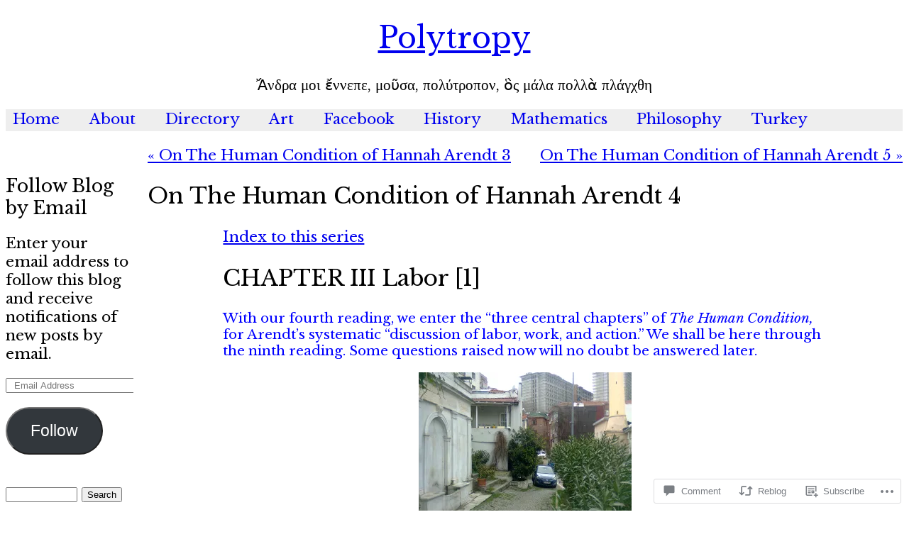

--- FILE ---
content_type: text/html; charset=UTF-8
request_url: https://polytropy.com/2022/03/10/on-the-human-condition-of-hannah-arendt-4/
body_size: 83212
content:
<!DOCTYPE html PUBLIC "-//W3C//DTD XHTML 1.0 Transitional//EN" "http://www.w3.org/TR/xhtml1/DTD/xhtml1-transitional.dtd">
<html xmlns="http://www.w3.org/1999/xhtml" lang="en">
<head profile="http://gmpg.org/xfn/11">
	<title>On The Human Condition of Hannah Arendt 4 &laquo; Polytropy</title>
	<meta http-equiv="Content-Type" content="text/html; charset=UTF-8" />
	<link rel="stylesheet" href="https://s0.wp.com/wp-content/themes/pub/sandbox-162/style.css?m=1740643407i" type="text/css" media="screen" />
	<link rel="pingback" href="https://polytropy.com/xmlrpc.php" />
		<script type="text/javascript">
  WebFontConfig = {"google":{"families":["Libre+Baskerville:r:latin,latin-ext","Libre+Baskerville:r,i,b,bi:latin,latin-ext"]},"api_url":"https:\/\/fonts-api.wp.com\/css"};
  (function() {
    var wf = document.createElement('script');
    wf.src = '/wp-content/plugins/custom-fonts/js/webfont.js';
    wf.type = 'text/javascript';
    wf.async = 'true';
    var s = document.getElementsByTagName('script')[0];
    s.parentNode.insertBefore(wf, s);
	})();
</script><style id="jetpack-custom-fonts-css">.wf-active #blog-title{font-family:"Libre Baskerville",serif;font-style:normal;font-weight:400}.wf-active body{font-family:"Libre Baskerville",serif;font-size:1.3em}.wf-active .entry-title{font-family:"Libre Baskerville",serif;font-style:normal;font-weight:400}.wf-active .sidebar h3{font-family:"Libre Baskerville",serif;font-style:normal;font-weight:400}.wf-active .entry-content h1{font-family:"Libre Baskerville",serif;font-style:normal;font-weight:400}.wf-active .entry-content h2{font-family:"Libre Baskerville",serif;font-style:normal;font-weight:400}.wf-active .entry-content h3, .wf-active #comments h3{font-family:"Libre Baskerville",serif;font-style:normal;font-weight:400}.wf-active .entry-content h4, .wf-active th{font-family:"Libre Baskerville",serif;font-style:normal;font-weight:400}.wf-active .entry-content h5{font-family:"Libre Baskerville",serif;font-style:normal;font-weight:400}.wf-active .entry-content h6{font-family:"Libre Baskerville",serif;font-style:normal;font-weight:400}</style>
<meta name='robots' content='max-image-preview:large' />

<!-- Async WordPress.com Remote Login -->
<script id="wpcom_remote_login_js">
var wpcom_remote_login_extra_auth = '';
function wpcom_remote_login_remove_dom_node_id( element_id ) {
	var dom_node = document.getElementById( element_id );
	if ( dom_node ) { dom_node.parentNode.removeChild( dom_node ); }
}
function wpcom_remote_login_remove_dom_node_classes( class_name ) {
	var dom_nodes = document.querySelectorAll( '.' + class_name );
	for ( var i = 0; i < dom_nodes.length; i++ ) {
		dom_nodes[ i ].parentNode.removeChild( dom_nodes[ i ] );
	}
}
function wpcom_remote_login_final_cleanup() {
	wpcom_remote_login_remove_dom_node_classes( "wpcom_remote_login_msg" );
	wpcom_remote_login_remove_dom_node_id( "wpcom_remote_login_key" );
	wpcom_remote_login_remove_dom_node_id( "wpcom_remote_login_validate" );
	wpcom_remote_login_remove_dom_node_id( "wpcom_remote_login_js" );
	wpcom_remote_login_remove_dom_node_id( "wpcom_request_access_iframe" );
	wpcom_remote_login_remove_dom_node_id( "wpcom_request_access_styles" );
}

// Watch for messages back from the remote login
window.addEventListener( "message", function( e ) {
	if ( e.origin === "https://r-login.wordpress.com" ) {
		var data = {};
		try {
			data = JSON.parse( e.data );
		} catch( e ) {
			wpcom_remote_login_final_cleanup();
			return;
		}

		if ( data.msg === 'LOGIN' ) {
			// Clean up the login check iframe
			wpcom_remote_login_remove_dom_node_id( "wpcom_remote_login_key" );

			var id_regex = new RegExp( /^[0-9]+$/ );
			var token_regex = new RegExp( /^.*|.*|.*$/ );
			if (
				token_regex.test( data.token )
				&& id_regex.test( data.wpcomid )
			) {
				// We have everything we need to ask for a login
				var script = document.createElement( "script" );
				script.setAttribute( "id", "wpcom_remote_login_validate" );
				script.src = '/remote-login.php?wpcom_remote_login=validate'
					+ '&wpcomid=' + data.wpcomid
					+ '&token=' + encodeURIComponent( data.token )
					+ '&host=' + window.location.protocol
					+ '//' + window.location.hostname
					+ '&postid=8447'
					+ '&is_singular=1';
				document.body.appendChild( script );
			}

			return;
		}

		// Safari ITP, not logged in, so redirect
		if ( data.msg === 'LOGIN-REDIRECT' ) {
			window.location = 'https://wordpress.com/log-in?redirect_to=' + window.location.href;
			return;
		}

		// Safari ITP, storage access failed, remove the request
		if ( data.msg === 'LOGIN-REMOVE' ) {
			var css_zap = 'html { -webkit-transition: margin-top 1s; transition: margin-top 1s; } /* 9001 */ html { margin-top: 0 !important; } * html body { margin-top: 0 !important; } @media screen and ( max-width: 782px ) { html { margin-top: 0 !important; } * html body { margin-top: 0 !important; } }';
			var style_zap = document.createElement( 'style' );
			style_zap.type = 'text/css';
			style_zap.appendChild( document.createTextNode( css_zap ) );
			document.body.appendChild( style_zap );

			var e = document.getElementById( 'wpcom_request_access_iframe' );
			e.parentNode.removeChild( e );

			document.cookie = 'wordpress_com_login_access=denied; path=/; max-age=31536000';

			return;
		}

		// Safari ITP
		if ( data.msg === 'REQUEST_ACCESS' ) {
			console.log( 'request access: safari' );

			// Check ITP iframe enable/disable knob
			if ( wpcom_remote_login_extra_auth !== 'safari_itp_iframe' ) {
				return;
			}

			// If we are in a "private window" there is no ITP.
			var private_window = false;
			try {
				var opendb = window.openDatabase( null, null, null, null );
			} catch( e ) {
				private_window = true;
			}

			if ( private_window ) {
				console.log( 'private window' );
				return;
			}

			var iframe = document.createElement( 'iframe' );
			iframe.id = 'wpcom_request_access_iframe';
			iframe.setAttribute( 'scrolling', 'no' );
			iframe.setAttribute( 'sandbox', 'allow-storage-access-by-user-activation allow-scripts allow-same-origin allow-top-navigation-by-user-activation' );
			iframe.src = 'https://r-login.wordpress.com/remote-login.php?wpcom_remote_login=request_access&origin=' + encodeURIComponent( data.origin ) + '&wpcomid=' + encodeURIComponent( data.wpcomid );

			var css = 'html { -webkit-transition: margin-top 1s; transition: margin-top 1s; } /* 9001 */ html { margin-top: 46px !important; } * html body { margin-top: 46px !important; } @media screen and ( max-width: 660px ) { html { margin-top: 71px !important; } * html body { margin-top: 71px !important; } #wpcom_request_access_iframe { display: block; height: 71px !important; } } #wpcom_request_access_iframe { border: 0px; height: 46px; position: fixed; top: 0; left: 0; width: 100%; min-width: 100%; z-index: 99999; background: #23282d; } ';

			var style = document.createElement( 'style' );
			style.type = 'text/css';
			style.id = 'wpcom_request_access_styles';
			style.appendChild( document.createTextNode( css ) );
			document.body.appendChild( style );

			document.body.appendChild( iframe );
		}

		if ( data.msg === 'DONE' ) {
			wpcom_remote_login_final_cleanup();
		}
	}
}, false );

// Inject the remote login iframe after the page has had a chance to load
// more critical resources
window.addEventListener( "DOMContentLoaded", function( e ) {
	var iframe = document.createElement( "iframe" );
	iframe.style.display = "none";
	iframe.setAttribute( "scrolling", "no" );
	iframe.setAttribute( "id", "wpcom_remote_login_key" );
	iframe.src = "https://r-login.wordpress.com/remote-login.php"
		+ "?wpcom_remote_login=key"
		+ "&origin=aHR0cHM6Ly9wb2x5dHJvcHkuY29t"
		+ "&wpcomid=36618234"
		+ "&time=" + Math.floor( Date.now() / 1000 );
	document.body.appendChild( iframe );
}, false );
</script>
<link rel='dns-prefetch' href='//widgets.wp.com' />
<link rel='dns-prefetch' href='//s0.wp.com' />
<link rel="alternate" type="application/rss+xml" title="Polytropy &raquo; Feed" href="https://polytropy.com/feed/" />
<link rel="alternate" type="application/rss+xml" title="Polytropy &raquo; Comments Feed" href="https://polytropy.com/comments/feed/" />
<link rel="alternate" type="application/rss+xml" title="Polytropy &raquo; On The Human Condition of Hannah Arendt&nbsp;4 Comments Feed" href="https://polytropy.com/2022/03/10/on-the-human-condition-of-hannah-arendt-4/feed/" />
	<script type="text/javascript">
		/* <![CDATA[ */
		function addLoadEvent(func) {
			var oldonload = window.onload;
			if (typeof window.onload != 'function') {
				window.onload = func;
			} else {
				window.onload = function () {
					oldonload();
					func();
				}
			}
		}
		/* ]]> */
	</script>
	<link crossorigin='anonymous' rel='stylesheet' id='all-css-0-1' href='/_static/??-eJxtzEkKgDAQRNELGZs4EDfiWUJsxMzYHby+RARB3BQ8KD6cWZgUGSNDKCL7su2RwCJnbdxjCCnVWYtHggO9ZlxFTsQftYaogf+k3x2+4Vv1voRZqrHvpkHJwV5glDTa&cssminify=yes' type='text/css' media='all' />
<style id='wp-emoji-styles-inline-css'>

	img.wp-smiley, img.emoji {
		display: inline !important;
		border: none !important;
		box-shadow: none !important;
		height: 1em !important;
		width: 1em !important;
		margin: 0 0.07em !important;
		vertical-align: -0.1em !important;
		background: none !important;
		padding: 0 !important;
	}
/*# sourceURL=wp-emoji-styles-inline-css */
</style>
<link crossorigin='anonymous' rel='stylesheet' id='all-css-2-1' href='/wp-content/plugins/gutenberg-core/v22.2.0/build/styles/block-library/style.css?m=1764855221i&cssminify=yes' type='text/css' media='all' />
<style id='wp-block-library-inline-css'>
.has-text-align-justify {
	text-align:justify;
}
.has-text-align-justify{text-align:justify;}

/*# sourceURL=wp-block-library-inline-css */
</style><style id='global-styles-inline-css'>
:root{--wp--preset--aspect-ratio--square: 1;--wp--preset--aspect-ratio--4-3: 4/3;--wp--preset--aspect-ratio--3-4: 3/4;--wp--preset--aspect-ratio--3-2: 3/2;--wp--preset--aspect-ratio--2-3: 2/3;--wp--preset--aspect-ratio--16-9: 16/9;--wp--preset--aspect-ratio--9-16: 9/16;--wp--preset--color--black: #000000;--wp--preset--color--cyan-bluish-gray: #abb8c3;--wp--preset--color--white: #ffffff;--wp--preset--color--pale-pink: #f78da7;--wp--preset--color--vivid-red: #cf2e2e;--wp--preset--color--luminous-vivid-orange: #ff6900;--wp--preset--color--luminous-vivid-amber: #fcb900;--wp--preset--color--light-green-cyan: #7bdcb5;--wp--preset--color--vivid-green-cyan: #00d084;--wp--preset--color--pale-cyan-blue: #8ed1fc;--wp--preset--color--vivid-cyan-blue: #0693e3;--wp--preset--color--vivid-purple: #9b51e0;--wp--preset--gradient--vivid-cyan-blue-to-vivid-purple: linear-gradient(135deg,rgb(6,147,227) 0%,rgb(155,81,224) 100%);--wp--preset--gradient--light-green-cyan-to-vivid-green-cyan: linear-gradient(135deg,rgb(122,220,180) 0%,rgb(0,208,130) 100%);--wp--preset--gradient--luminous-vivid-amber-to-luminous-vivid-orange: linear-gradient(135deg,rgb(252,185,0) 0%,rgb(255,105,0) 100%);--wp--preset--gradient--luminous-vivid-orange-to-vivid-red: linear-gradient(135deg,rgb(255,105,0) 0%,rgb(207,46,46) 100%);--wp--preset--gradient--very-light-gray-to-cyan-bluish-gray: linear-gradient(135deg,rgb(238,238,238) 0%,rgb(169,184,195) 100%);--wp--preset--gradient--cool-to-warm-spectrum: linear-gradient(135deg,rgb(74,234,220) 0%,rgb(151,120,209) 20%,rgb(207,42,186) 40%,rgb(238,44,130) 60%,rgb(251,105,98) 80%,rgb(254,248,76) 100%);--wp--preset--gradient--blush-light-purple: linear-gradient(135deg,rgb(255,206,236) 0%,rgb(152,150,240) 100%);--wp--preset--gradient--blush-bordeaux: linear-gradient(135deg,rgb(254,205,165) 0%,rgb(254,45,45) 50%,rgb(107,0,62) 100%);--wp--preset--gradient--luminous-dusk: linear-gradient(135deg,rgb(255,203,112) 0%,rgb(199,81,192) 50%,rgb(65,88,208) 100%);--wp--preset--gradient--pale-ocean: linear-gradient(135deg,rgb(255,245,203) 0%,rgb(182,227,212) 50%,rgb(51,167,181) 100%);--wp--preset--gradient--electric-grass: linear-gradient(135deg,rgb(202,248,128) 0%,rgb(113,206,126) 100%);--wp--preset--gradient--midnight: linear-gradient(135deg,rgb(2,3,129) 0%,rgb(40,116,252) 100%);--wp--preset--font-size--small: 13px;--wp--preset--font-size--medium: 20px;--wp--preset--font-size--large: 36px;--wp--preset--font-size--x-large: 42px;--wp--preset--font-family--albert-sans: 'Albert Sans', sans-serif;--wp--preset--font-family--alegreya: Alegreya, serif;--wp--preset--font-family--arvo: Arvo, serif;--wp--preset--font-family--bodoni-moda: 'Bodoni Moda', serif;--wp--preset--font-family--bricolage-grotesque: 'Bricolage Grotesque', sans-serif;--wp--preset--font-family--cabin: Cabin, sans-serif;--wp--preset--font-family--chivo: Chivo, sans-serif;--wp--preset--font-family--commissioner: Commissioner, sans-serif;--wp--preset--font-family--cormorant: Cormorant, serif;--wp--preset--font-family--courier-prime: 'Courier Prime', monospace;--wp--preset--font-family--crimson-pro: 'Crimson Pro', serif;--wp--preset--font-family--dm-mono: 'DM Mono', monospace;--wp--preset--font-family--dm-sans: 'DM Sans', sans-serif;--wp--preset--font-family--dm-serif-display: 'DM Serif Display', serif;--wp--preset--font-family--domine: Domine, serif;--wp--preset--font-family--eb-garamond: 'EB Garamond', serif;--wp--preset--font-family--epilogue: Epilogue, sans-serif;--wp--preset--font-family--fahkwang: Fahkwang, sans-serif;--wp--preset--font-family--figtree: Figtree, sans-serif;--wp--preset--font-family--fira-sans: 'Fira Sans', sans-serif;--wp--preset--font-family--fjalla-one: 'Fjalla One', sans-serif;--wp--preset--font-family--fraunces: Fraunces, serif;--wp--preset--font-family--gabarito: Gabarito, system-ui;--wp--preset--font-family--ibm-plex-mono: 'IBM Plex Mono', monospace;--wp--preset--font-family--ibm-plex-sans: 'IBM Plex Sans', sans-serif;--wp--preset--font-family--ibarra-real-nova: 'Ibarra Real Nova', serif;--wp--preset--font-family--instrument-serif: 'Instrument Serif', serif;--wp--preset--font-family--inter: Inter, sans-serif;--wp--preset--font-family--josefin-sans: 'Josefin Sans', sans-serif;--wp--preset--font-family--jost: Jost, sans-serif;--wp--preset--font-family--libre-baskerville: 'Libre Baskerville', serif;--wp--preset--font-family--libre-franklin: 'Libre Franklin', sans-serif;--wp--preset--font-family--literata: Literata, serif;--wp--preset--font-family--lora: Lora, serif;--wp--preset--font-family--merriweather: Merriweather, serif;--wp--preset--font-family--montserrat: Montserrat, sans-serif;--wp--preset--font-family--newsreader: Newsreader, serif;--wp--preset--font-family--noto-sans-mono: 'Noto Sans Mono', sans-serif;--wp--preset--font-family--nunito: Nunito, sans-serif;--wp--preset--font-family--open-sans: 'Open Sans', sans-serif;--wp--preset--font-family--overpass: Overpass, sans-serif;--wp--preset--font-family--pt-serif: 'PT Serif', serif;--wp--preset--font-family--petrona: Petrona, serif;--wp--preset--font-family--piazzolla: Piazzolla, serif;--wp--preset--font-family--playfair-display: 'Playfair Display', serif;--wp--preset--font-family--plus-jakarta-sans: 'Plus Jakarta Sans', sans-serif;--wp--preset--font-family--poppins: Poppins, sans-serif;--wp--preset--font-family--raleway: Raleway, sans-serif;--wp--preset--font-family--roboto: Roboto, sans-serif;--wp--preset--font-family--roboto-slab: 'Roboto Slab', serif;--wp--preset--font-family--rubik: Rubik, sans-serif;--wp--preset--font-family--rufina: Rufina, serif;--wp--preset--font-family--sora: Sora, sans-serif;--wp--preset--font-family--source-sans-3: 'Source Sans 3', sans-serif;--wp--preset--font-family--source-serif-4: 'Source Serif 4', serif;--wp--preset--font-family--space-mono: 'Space Mono', monospace;--wp--preset--font-family--syne: Syne, sans-serif;--wp--preset--font-family--texturina: Texturina, serif;--wp--preset--font-family--urbanist: Urbanist, sans-serif;--wp--preset--font-family--work-sans: 'Work Sans', sans-serif;--wp--preset--spacing--20: 0.44rem;--wp--preset--spacing--30: 0.67rem;--wp--preset--spacing--40: 1rem;--wp--preset--spacing--50: 1.5rem;--wp--preset--spacing--60: 2.25rem;--wp--preset--spacing--70: 3.38rem;--wp--preset--spacing--80: 5.06rem;--wp--preset--shadow--natural: 6px 6px 9px rgba(0, 0, 0, 0.2);--wp--preset--shadow--deep: 12px 12px 50px rgba(0, 0, 0, 0.4);--wp--preset--shadow--sharp: 6px 6px 0px rgba(0, 0, 0, 0.2);--wp--preset--shadow--outlined: 6px 6px 0px -3px rgb(255, 255, 255), 6px 6px rgb(0, 0, 0);--wp--preset--shadow--crisp: 6px 6px 0px rgb(0, 0, 0);}:where(.is-layout-flex){gap: 0.5em;}:where(.is-layout-grid){gap: 0.5em;}body .is-layout-flex{display: flex;}.is-layout-flex{flex-wrap: wrap;align-items: center;}.is-layout-flex > :is(*, div){margin: 0;}body .is-layout-grid{display: grid;}.is-layout-grid > :is(*, div){margin: 0;}:where(.wp-block-columns.is-layout-flex){gap: 2em;}:where(.wp-block-columns.is-layout-grid){gap: 2em;}:where(.wp-block-post-template.is-layout-flex){gap: 1.25em;}:where(.wp-block-post-template.is-layout-grid){gap: 1.25em;}.has-black-color{color: var(--wp--preset--color--black) !important;}.has-cyan-bluish-gray-color{color: var(--wp--preset--color--cyan-bluish-gray) !important;}.has-white-color{color: var(--wp--preset--color--white) !important;}.has-pale-pink-color{color: var(--wp--preset--color--pale-pink) !important;}.has-vivid-red-color{color: var(--wp--preset--color--vivid-red) !important;}.has-luminous-vivid-orange-color{color: var(--wp--preset--color--luminous-vivid-orange) !important;}.has-luminous-vivid-amber-color{color: var(--wp--preset--color--luminous-vivid-amber) !important;}.has-light-green-cyan-color{color: var(--wp--preset--color--light-green-cyan) !important;}.has-vivid-green-cyan-color{color: var(--wp--preset--color--vivid-green-cyan) !important;}.has-pale-cyan-blue-color{color: var(--wp--preset--color--pale-cyan-blue) !important;}.has-vivid-cyan-blue-color{color: var(--wp--preset--color--vivid-cyan-blue) !important;}.has-vivid-purple-color{color: var(--wp--preset--color--vivid-purple) !important;}.has-black-background-color{background-color: var(--wp--preset--color--black) !important;}.has-cyan-bluish-gray-background-color{background-color: var(--wp--preset--color--cyan-bluish-gray) !important;}.has-white-background-color{background-color: var(--wp--preset--color--white) !important;}.has-pale-pink-background-color{background-color: var(--wp--preset--color--pale-pink) !important;}.has-vivid-red-background-color{background-color: var(--wp--preset--color--vivid-red) !important;}.has-luminous-vivid-orange-background-color{background-color: var(--wp--preset--color--luminous-vivid-orange) !important;}.has-luminous-vivid-amber-background-color{background-color: var(--wp--preset--color--luminous-vivid-amber) !important;}.has-light-green-cyan-background-color{background-color: var(--wp--preset--color--light-green-cyan) !important;}.has-vivid-green-cyan-background-color{background-color: var(--wp--preset--color--vivid-green-cyan) !important;}.has-pale-cyan-blue-background-color{background-color: var(--wp--preset--color--pale-cyan-blue) !important;}.has-vivid-cyan-blue-background-color{background-color: var(--wp--preset--color--vivid-cyan-blue) !important;}.has-vivid-purple-background-color{background-color: var(--wp--preset--color--vivid-purple) !important;}.has-black-border-color{border-color: var(--wp--preset--color--black) !important;}.has-cyan-bluish-gray-border-color{border-color: var(--wp--preset--color--cyan-bluish-gray) !important;}.has-white-border-color{border-color: var(--wp--preset--color--white) !important;}.has-pale-pink-border-color{border-color: var(--wp--preset--color--pale-pink) !important;}.has-vivid-red-border-color{border-color: var(--wp--preset--color--vivid-red) !important;}.has-luminous-vivid-orange-border-color{border-color: var(--wp--preset--color--luminous-vivid-orange) !important;}.has-luminous-vivid-amber-border-color{border-color: var(--wp--preset--color--luminous-vivid-amber) !important;}.has-light-green-cyan-border-color{border-color: var(--wp--preset--color--light-green-cyan) !important;}.has-vivid-green-cyan-border-color{border-color: var(--wp--preset--color--vivid-green-cyan) !important;}.has-pale-cyan-blue-border-color{border-color: var(--wp--preset--color--pale-cyan-blue) !important;}.has-vivid-cyan-blue-border-color{border-color: var(--wp--preset--color--vivid-cyan-blue) !important;}.has-vivid-purple-border-color{border-color: var(--wp--preset--color--vivid-purple) !important;}.has-vivid-cyan-blue-to-vivid-purple-gradient-background{background: var(--wp--preset--gradient--vivid-cyan-blue-to-vivid-purple) !important;}.has-light-green-cyan-to-vivid-green-cyan-gradient-background{background: var(--wp--preset--gradient--light-green-cyan-to-vivid-green-cyan) !important;}.has-luminous-vivid-amber-to-luminous-vivid-orange-gradient-background{background: var(--wp--preset--gradient--luminous-vivid-amber-to-luminous-vivid-orange) !important;}.has-luminous-vivid-orange-to-vivid-red-gradient-background{background: var(--wp--preset--gradient--luminous-vivid-orange-to-vivid-red) !important;}.has-very-light-gray-to-cyan-bluish-gray-gradient-background{background: var(--wp--preset--gradient--very-light-gray-to-cyan-bluish-gray) !important;}.has-cool-to-warm-spectrum-gradient-background{background: var(--wp--preset--gradient--cool-to-warm-spectrum) !important;}.has-blush-light-purple-gradient-background{background: var(--wp--preset--gradient--blush-light-purple) !important;}.has-blush-bordeaux-gradient-background{background: var(--wp--preset--gradient--blush-bordeaux) !important;}.has-luminous-dusk-gradient-background{background: var(--wp--preset--gradient--luminous-dusk) !important;}.has-pale-ocean-gradient-background{background: var(--wp--preset--gradient--pale-ocean) !important;}.has-electric-grass-gradient-background{background: var(--wp--preset--gradient--electric-grass) !important;}.has-midnight-gradient-background{background: var(--wp--preset--gradient--midnight) !important;}.has-small-font-size{font-size: var(--wp--preset--font-size--small) !important;}.has-medium-font-size{font-size: var(--wp--preset--font-size--medium) !important;}.has-large-font-size{font-size: var(--wp--preset--font-size--large) !important;}.has-x-large-font-size{font-size: var(--wp--preset--font-size--x-large) !important;}.has-albert-sans-font-family{font-family: var(--wp--preset--font-family--albert-sans) !important;}.has-alegreya-font-family{font-family: var(--wp--preset--font-family--alegreya) !important;}.has-arvo-font-family{font-family: var(--wp--preset--font-family--arvo) !important;}.has-bodoni-moda-font-family{font-family: var(--wp--preset--font-family--bodoni-moda) !important;}.has-bricolage-grotesque-font-family{font-family: var(--wp--preset--font-family--bricolage-grotesque) !important;}.has-cabin-font-family{font-family: var(--wp--preset--font-family--cabin) !important;}.has-chivo-font-family{font-family: var(--wp--preset--font-family--chivo) !important;}.has-commissioner-font-family{font-family: var(--wp--preset--font-family--commissioner) !important;}.has-cormorant-font-family{font-family: var(--wp--preset--font-family--cormorant) !important;}.has-courier-prime-font-family{font-family: var(--wp--preset--font-family--courier-prime) !important;}.has-crimson-pro-font-family{font-family: var(--wp--preset--font-family--crimson-pro) !important;}.has-dm-mono-font-family{font-family: var(--wp--preset--font-family--dm-mono) !important;}.has-dm-sans-font-family{font-family: var(--wp--preset--font-family--dm-sans) !important;}.has-dm-serif-display-font-family{font-family: var(--wp--preset--font-family--dm-serif-display) !important;}.has-domine-font-family{font-family: var(--wp--preset--font-family--domine) !important;}.has-eb-garamond-font-family{font-family: var(--wp--preset--font-family--eb-garamond) !important;}.has-epilogue-font-family{font-family: var(--wp--preset--font-family--epilogue) !important;}.has-fahkwang-font-family{font-family: var(--wp--preset--font-family--fahkwang) !important;}.has-figtree-font-family{font-family: var(--wp--preset--font-family--figtree) !important;}.has-fira-sans-font-family{font-family: var(--wp--preset--font-family--fira-sans) !important;}.has-fjalla-one-font-family{font-family: var(--wp--preset--font-family--fjalla-one) !important;}.has-fraunces-font-family{font-family: var(--wp--preset--font-family--fraunces) !important;}.has-gabarito-font-family{font-family: var(--wp--preset--font-family--gabarito) !important;}.has-ibm-plex-mono-font-family{font-family: var(--wp--preset--font-family--ibm-plex-mono) !important;}.has-ibm-plex-sans-font-family{font-family: var(--wp--preset--font-family--ibm-plex-sans) !important;}.has-ibarra-real-nova-font-family{font-family: var(--wp--preset--font-family--ibarra-real-nova) !important;}.has-instrument-serif-font-family{font-family: var(--wp--preset--font-family--instrument-serif) !important;}.has-inter-font-family{font-family: var(--wp--preset--font-family--inter) !important;}.has-josefin-sans-font-family{font-family: var(--wp--preset--font-family--josefin-sans) !important;}.has-jost-font-family{font-family: var(--wp--preset--font-family--jost) !important;}.has-libre-baskerville-font-family{font-family: var(--wp--preset--font-family--libre-baskerville) !important;}.has-libre-franklin-font-family{font-family: var(--wp--preset--font-family--libre-franklin) !important;}.has-literata-font-family{font-family: var(--wp--preset--font-family--literata) !important;}.has-lora-font-family{font-family: var(--wp--preset--font-family--lora) !important;}.has-merriweather-font-family{font-family: var(--wp--preset--font-family--merriweather) !important;}.has-montserrat-font-family{font-family: var(--wp--preset--font-family--montserrat) !important;}.has-newsreader-font-family{font-family: var(--wp--preset--font-family--newsreader) !important;}.has-noto-sans-mono-font-family{font-family: var(--wp--preset--font-family--noto-sans-mono) !important;}.has-nunito-font-family{font-family: var(--wp--preset--font-family--nunito) !important;}.has-open-sans-font-family{font-family: var(--wp--preset--font-family--open-sans) !important;}.has-overpass-font-family{font-family: var(--wp--preset--font-family--overpass) !important;}.has-pt-serif-font-family{font-family: var(--wp--preset--font-family--pt-serif) !important;}.has-petrona-font-family{font-family: var(--wp--preset--font-family--petrona) !important;}.has-piazzolla-font-family{font-family: var(--wp--preset--font-family--piazzolla) !important;}.has-playfair-display-font-family{font-family: var(--wp--preset--font-family--playfair-display) !important;}.has-plus-jakarta-sans-font-family{font-family: var(--wp--preset--font-family--plus-jakarta-sans) !important;}.has-poppins-font-family{font-family: var(--wp--preset--font-family--poppins) !important;}.has-raleway-font-family{font-family: var(--wp--preset--font-family--raleway) !important;}.has-roboto-font-family{font-family: var(--wp--preset--font-family--roboto) !important;}.has-roboto-slab-font-family{font-family: var(--wp--preset--font-family--roboto-slab) !important;}.has-rubik-font-family{font-family: var(--wp--preset--font-family--rubik) !important;}.has-rufina-font-family{font-family: var(--wp--preset--font-family--rufina) !important;}.has-sora-font-family{font-family: var(--wp--preset--font-family--sora) !important;}.has-source-sans-3-font-family{font-family: var(--wp--preset--font-family--source-sans-3) !important;}.has-source-serif-4-font-family{font-family: var(--wp--preset--font-family--source-serif-4) !important;}.has-space-mono-font-family{font-family: var(--wp--preset--font-family--space-mono) !important;}.has-syne-font-family{font-family: var(--wp--preset--font-family--syne) !important;}.has-texturina-font-family{font-family: var(--wp--preset--font-family--texturina) !important;}.has-urbanist-font-family{font-family: var(--wp--preset--font-family--urbanist) !important;}.has-work-sans-font-family{font-family: var(--wp--preset--font-family--work-sans) !important;}
/*# sourceURL=global-styles-inline-css */
</style>

<style id='classic-theme-styles-inline-css'>
/*! This file is auto-generated */
.wp-block-button__link{color:#fff;background-color:#32373c;border-radius:9999px;box-shadow:none;text-decoration:none;padding:calc(.667em + 2px) calc(1.333em + 2px);font-size:1.125em}.wp-block-file__button{background:#32373c;color:#fff;text-decoration:none}
/*# sourceURL=/wp-includes/css/classic-themes.min.css */
</style>
<link crossorigin='anonymous' rel='stylesheet' id='all-css-4-1' href='/_static/??-eJx9jkEOwjAMBD9EcMqBckE8BSWpBSl1EsVO+/26qrgA4mLJuzv2wlJMyEkwCVAzZWqPmBhCrqg6FSegCcIhOpyQNHYMzAf4jS1FGeN9qchsdFJsZOSpIP/jRpTiwsuotJ/YDaCc09u8z5iGXME1yeREYvjCgGsA3+I0wIzV62sVt878uW9lbnTt+rO1p76zl3EFmp5j4Q==&cssminify=yes' type='text/css' media='all' />
<link rel='stylesheet' id='verbum-gutenberg-css-css' href='https://widgets.wp.com/verbum-block-editor/block-editor.css?ver=1738686361' media='all' />
<link crossorigin='anonymous' rel='stylesheet' id='all-css-6-1' href='/_static/??-eJzTLy/QTc7PK0nNK9HPLdUtyClNz8wr1i9KTcrJTwcy0/WTi5G5ekCujj52Temp+bo5+cmJJZn5eSgc3bScxMwikFb7XFtDE1NLExMLc0OTLACohS2q&cssminify=yes' type='text/css' media='all' />
<link crossorigin='anonymous' rel='stylesheet' id='print-css-7-1' href='/wp-content/mu-plugins/global-print/global-print.css?m=1465851035i&cssminify=yes' type='text/css' media='print' />
<style id='jetpack-global-styles-frontend-style-inline-css'>
:root { --font-headings: unset; --font-base: unset; --font-headings-default: -apple-system,BlinkMacSystemFont,"Segoe UI",Roboto,Oxygen-Sans,Ubuntu,Cantarell,"Helvetica Neue",sans-serif; --font-base-default: -apple-system,BlinkMacSystemFont,"Segoe UI",Roboto,Oxygen-Sans,Ubuntu,Cantarell,"Helvetica Neue",sans-serif;}
/*# sourceURL=jetpack-global-styles-frontend-style-inline-css */
</style>
<link crossorigin='anonymous' rel='stylesheet' id='all-css-10-1' href='/_static/??-eJyNjcEKwjAQRH/IuFRT6kX8FNkmS5K6yQY3Qfx7bfEiXrwM82B4A49qnJRGpUHupnIPqSgs1Cq624chi6zhO5OCRryTR++fW00l7J3qDv43XVNxoOISsmEJol/wY2uR8vs3WggsM/I6uOTzMI3Hw8lOg11eUT1JKA==&cssminify=yes' type='text/css' media='all' />
<script type="text/javascript" id="jetpack_related-posts-js-extra">
/* <![CDATA[ */
var related_posts_js_options = {"post_heading":"h4"};
//# sourceURL=jetpack_related-posts-js-extra
/* ]]> */
</script>
<script type="text/javascript" id="wpcom-actionbar-placeholder-js-extra">
/* <![CDATA[ */
var actionbardata = {"siteID":"36618234","postID":"8447","siteURL":"https://polytropy.com","xhrURL":"https://polytropy.com/wp-admin/admin-ajax.php","nonce":"6c2a5f2173","isLoggedIn":"","statusMessage":"","subsEmailDefault":"instantly","proxyScriptUrl":"https://s0.wp.com/wp-content/js/wpcom-proxy-request.js?m=1513050504i&amp;ver=20211021","shortlink":"https://wp.me/p2tE4G-2cf","i18n":{"followedText":"New posts from this site will now appear in your \u003Ca href=\"https://wordpress.com/reader\"\u003EReader\u003C/a\u003E","foldBar":"Collapse this bar","unfoldBar":"Expand this bar","shortLinkCopied":"Shortlink copied to clipboard."}};
//# sourceURL=wpcom-actionbar-placeholder-js-extra
/* ]]> */
</script>
<script type="text/javascript" id="jetpack-mu-wpcom-settings-js-before">
/* <![CDATA[ */
var JETPACK_MU_WPCOM_SETTINGS = {"assetsUrl":"https://s0.wp.com/wp-content/mu-plugins/jetpack-mu-wpcom-plugin/moon/jetpack_vendor/automattic/jetpack-mu-wpcom/src/build/"};
//# sourceURL=jetpack-mu-wpcom-settings-js-before
/* ]]> */
</script>
<script crossorigin='anonymous' type='text/javascript'  src='/_static/??/wp-content/mu-plugins/jetpack-plugin/moon/_inc/build/related-posts/related-posts.min.js,/wp-content/js/rlt-proxy.js?m=1755006225j'></script>
<script type="text/javascript" id="rlt-proxy-js-after">
/* <![CDATA[ */
	rltInitialize( {"token":null,"iframeOrigins":["https:\/\/widgets.wp.com"]} );
//# sourceURL=rlt-proxy-js-after
/* ]]> */
</script>
<link rel="EditURI" type="application/rsd+xml" title="RSD" href="https://polytropy.wordpress.com/xmlrpc.php?rsd" />
<meta name="generator" content="WordPress.com" />
<link rel="canonical" href="https://polytropy.com/2022/03/10/on-the-human-condition-of-hannah-arendt-4/" />
<link rel='shortlink' href='https://wp.me/p2tE4G-2cf' />
<link rel="alternate" type="application/json+oembed" href="https://public-api.wordpress.com/oembed/?format=json&amp;url=https%3A%2F%2Fpolytropy.com%2F2022%2F03%2F10%2Fon-the-human-condition-of-hannah-arendt-4%2F&amp;for=wpcom-auto-discovery" /><link rel="alternate" type="application/xml+oembed" href="https://public-api.wordpress.com/oembed/?format=xml&amp;url=https%3A%2F%2Fpolytropy.com%2F2022%2F03%2F10%2Fon-the-human-condition-of-hannah-arendt-4%2F&amp;for=wpcom-auto-discovery" />
<!-- Jetpack Open Graph Tags -->
<meta property="og:type" content="article" />
<meta property="og:title" content="On The Human Condition of Hannah Arendt 4" />
<meta property="og:url" content="https://polytropy.com/2022/03/10/on-the-human-condition-of-hannah-arendt-4/" />
<meta property="og:description" content="Index to this series CHAPTER III Labor [1] With our fourth reading, we enter the “three central chapters” of The Human Condition, for Arendt’s systematic “discussion of labor, work, and action.” We…" />
<meta property="article:published_time" content="2022-03-10T13:43:20+00:00" />
<meta property="article:modified_time" content="2024-12-09T03:44:12+00:00" />
<meta property="og:site_name" content="Polytropy" />
<meta property="og:image" content="https://polytropy.com/wp-content/uploads/2022/03/photo0693.jpg?w=300" />
<meta property="og:image:width" content="300" />
<meta property="og:image:height" content="225" />
<meta property="og:image:alt" content="" />
<meta property="og:locale" content="en_US" />
<meta property="article:publisher" content="https://www.facebook.com/WordPresscom" />
<meta name="twitter:text:title" content="On The Human Condition of Hannah Arendt&nbsp;4" />
<meta name="twitter:image" content="https://polytropy.com/wp-content/uploads/2022/03/photo0693.jpg?w=640" />
<meta name="twitter:card" content="summary_large_image" />

<!-- End Jetpack Open Graph Tags -->
<link rel='openid.server' href='https://polytropy.com/?openidserver=1' />
<link rel='openid.delegate' href='https://polytropy.com/' />
<link rel="search" type="application/opensearchdescription+xml" href="https://polytropy.com/osd.xml" title="Polytropy" />
<link rel="search" type="application/opensearchdescription+xml" href="https://s1.wp.com/opensearch.xml" title="WordPress.com" />
<meta name="theme-color" content="#ffffff" />
		<style id="wpcom-hotfix-masterbar-style">
			@media screen and (min-width: 783px) {
				#wpadminbar .quicklinks li#wp-admin-bar-my-account.with-avatar > a img {
					margin-top: 5px;
				}
			}
		</style>
				<style type="text/css">
			.recentcomments a {
				display: inline !important;
				padding: 0 !important;
				margin: 0 !important;
			}

			table.recentcommentsavatartop img.avatar, table.recentcommentsavatarend img.avatar {
				border: 0px;
				margin: 0;
			}

			table.recentcommentsavatartop a, table.recentcommentsavatarend a {
				border: 0px !important;
				background-color: transparent !important;
			}

			td.recentcommentsavatarend, td.recentcommentsavatartop {
				padding: 0px 0px 1px 0px;
				margin: 0px;
			}

			td.recentcommentstextend {
				border: none !important;
				padding: 0px 0px 2px 10px;
			}

			.rtl td.recentcommentstextend {
				padding: 0px 10px 2px 0px;
			}

			td.recentcommentstexttop {
				border: none;
				padding: 0px 0px 0px 10px;
			}

			.rtl td.recentcommentstexttop {
				padding: 0px 10px 0px 0px;
			}
		</style>
		<meta name="description" content="Index to this series CHAPTER III Labor [1] With our fourth reading, we enter the “three central chapters” of The Human Condition, for Arendt’s systematic “discussion of labor, work, and action.” We shall be here through the ninth reading. Some questions raised now will no doubt be answered later. Ramiz Ağa Çeşmesi (fountain) &amp; Şenlik&hellip;" />
<style type="text/css" id="custom-background-css">
body.custom-background { background-color: #ffffff; }
</style>
	<link rel="icon" href="https://polytropy.com/wp-content/uploads/2017/02/cropped-quadratrix-icon1.png?w=32" sizes="32x32" />
<link rel="icon" href="https://polytropy.com/wp-content/uploads/2017/02/cropped-quadratrix-icon1.png?w=192" sizes="192x192" />
<link rel="apple-touch-icon" href="https://polytropy.com/wp-content/uploads/2017/02/cropped-quadratrix-icon1.png?w=180" />
<meta name="msapplication-TileImage" content="https://polytropy.com/wp-content/uploads/2017/02/cropped-quadratrix-icon1.png?w=270" />
<link crossorigin='anonymous' rel='stylesheet' id='all-css-0-3' href='/_static/??-eJyVjkEKwkAMRS9kG2rR4kI8irTpIGknyTCZ0OtXsRXc6fJ9Ho8PS6pQpQQpwF6l6A8SgymU1OO8MbCqwJ0EYYiKs4EtlEKu0ewAvxdYR4/BAPusbiF+pH34N/i+5BRHMB8MM6VC+pS/qGaSV/nG16Y7tZfu3DbHaQXdH15M&cssminify=yes' type='text/css' media='all' />
</head>

<body class="wordpress y2026 m01 d08 h09 single postid-8447 s-y2022 s-m03 s-d10 s-h19 s-category-philosophy-2 s-tag-2022 s-tag-hannah-arendt s-tag-xenophon s-author-dpierce custom-background customizer-styles-applied jetpack-reblog-enabled">

<div id="wrapper" class="hfeed">
	<div id="header">
		<h1 id="blog-title"><span><a href="https://polytropy.com/" title="Polytropy" rel="home">Polytropy</a></span></h1>
		<div id="blog-description"> Ἄνδρα μοι ἔννεπε, μοῦσα, πολύτροπον, ὃς μάλα πολλὰ πλάγχθη</div>
	</div><!--  #header -->

	<div id="access">
		<div class="skip-link"><a href="#content" title="Skip to content">Skip to content</a></div>
		<div class="menu-header"><ul id="menu-menu-1" class="menu"><li id="menu-item-699" class="menu-item menu-item-type-custom menu-item-object-custom menu-item-699"><a href="https://polytropy.wordpress.com/">Home</a></li>
<li id="menu-item-700" class="menu-item menu-item-type-post_type menu-item-object-page menu-item-700"><a href="https://polytropy.com/about/">About</a></li>
<li id="menu-item-7442" class="menu-item menu-item-type-post_type menu-item-object-post menu-item-7442"><a href="https://polytropy.com/2020/10/26/directory/">Directory</a></li>
<li id="menu-item-1327" class="menu-item menu-item-type-taxonomy menu-item-object-category menu-item-has-children menu-item-1327"><a href="https://polytropy.com/category/art-2/">Art</a>
<ul class="sub-menu">
	<li id="menu-item-6316" class="menu-item menu-item-type-taxonomy menu-item-object-category menu-item-6316"><a href="https://polytropy.com/category/art-2/poetry/homer/">Homer</a></li>
</ul>
</li>
<li id="menu-item-3152" class="menu-item menu-item-type-taxonomy menu-item-object-category menu-item-3152"><a href="https://polytropy.com/category/facebook/">Facebook</a></li>
<li id="menu-item-4741" class="menu-item menu-item-type-post_type menu-item-object-page menu-item-4741"><a href="https://polytropy.com/history/">History</a></li>
<li id="menu-item-7423" class="menu-item menu-item-type-post_type menu-item-object-page menu-item-has-children menu-item-7423"><a href="https://polytropy.com/mathematics/">Mathematics</a>
<ul class="sub-menu">
	<li id="menu-item-4652" class="menu-item menu-item-type-post_type menu-item-object-page menu-item-4652"><a href="https://polytropy.com/nesin-mathematics-village/">Nesin Mathematics Village</a></li>
</ul>
</li>
<li id="menu-item-7440" class="menu-item menu-item-type-post_type menu-item-object-page menu-item-has-children menu-item-7440"><a href="https://polytropy.com/philosophy/">Philosophy</a>
<ul class="sub-menu">
	<li id="menu-item-1329" class="menu-item menu-item-type-taxonomy menu-item-object-category menu-item-has-children menu-item-1329"><a href="https://polytropy.com/category/philosophy-2/persons/collingwood/">Collingwood</a>
	<ul class="sub-menu">
		<li id="menu-item-3151" class="menu-item menu-item-type-post_type menu-item-object-post menu-item-3151"><a href="https://polytropy.com/2014/01/23/collingwood-the-new-leviathan-1942/">New Leviathan</a></li>
	</ul>
</li>
	<li id="menu-item-5476" class="menu-item menu-item-type-taxonomy menu-item-object-category menu-item-5476"><a href="https://polytropy.com/category/philosophy-2/persons/midgley/">Midgley</a></li>
	<li id="menu-item-9569" class="menu-item menu-item-type-post_type menu-item-object-page menu-item-9569"><a href="https://polytropy.com/philosophy/pirsig/">Pirsig</a></li>
</ul>
</li>
<li id="menu-item-3426" class="menu-item menu-item-type-taxonomy menu-item-object-category menu-item-has-children menu-item-3426"><a href="https://polytropy.com/category/turkey/">Turkey</a>
<ul class="sub-menu">
	<li id="menu-item-4651" class="menu-item menu-item-type-post_type menu-item-object-page menu-item-4651"><a href="https://polytropy.com/nesin-mathematics-village/">Nesin Mathematics Village</a></li>
	<li id="menu-item-3425" class="menu-item menu-item-type-taxonomy menu-item-object-category menu-item-has-children menu-item-3425"><a href="https://polytropy.com/category/turkey/istanbul/">Istanbul</a>
	<ul class="sub-menu">
		<li id="menu-item-3424" class="menu-item menu-item-type-taxonomy menu-item-object-category menu-item-3424"><a href="https://polytropy.com/category/turkey/istanbul/gezi/">Gezi</a></li>
	</ul>
</li>
</ul>
</li>
</ul></div>	</div><!-- #access -->

	<div id="container">
		<div id="content">


			<div id="nav-above" class="navigation">
				<div class="nav-previous"><a href="https://polytropy.com/2022/03/03/on-the-human-condition-of-hannah-arendt-3/" rel="prev"><span class="meta-nav">&laquo;</span> On The Human Condition of Hannah Arendt&nbsp;3</a></div>
				<div class="nav-next"><a href="https://polytropy.com/2022/03/16/on-the-human-condition-of-hannah-arendt-5/" rel="next">On The Human Condition of Hannah Arendt&nbsp;5 <span class="meta-nav">&raquo;</span></a></div>
			</div>

			<div id="post-8447" class="hentry p1 post publish author-david-pierce category-philosophy-2 tag-2022 tag-hannah-arendt tag-xenophon y2022 m03 d10 h19">
				<h2 class="entry-title">On The Human Condition of Hannah Arendt&nbsp;4</h2>
				<div class="entry-content">
<section id="chapter-iii-labor-1" style="text-align:justify;margin-left:10%;margin-right:10%">
<p><a href="https://polytropy.com/2022/02/24/on-the-human-condition-of-hannah-arendt-1/">Index to this series</a></p>
<h2 id="chapter-iii-labor-1">CHAPTER III Labor [1]</h2>
<div style="font-size:90%;color:blue;text-align:left">
<p>With our fourth reading, we enter the “three central chapters” of <em>The Human Condition,</em> for Arendt’s systematic “discussion of labor, work, and action.” We shall be here through the ninth reading. Some questions raised now will no doubt be answered later.</p>
<div style="text-align:center;font-size:90%">
<p><a href="https://polytropy.com/wp-content/uploads/2022/03/photo0693.jpg"><img data-attachment-id="8449" data-permalink="https://polytropy.com/2022/03/10/on-the-human-condition-of-hannah-arendt-4/photo0693/" data-orig-file="https://polytropy.com/wp-content/uploads/2022/03/photo0693.jpg" data-orig-size="1600,1200" data-comments-opened="1" data-image-meta="{&quot;aperture&quot;:&quot;0&quot;,&quot;credit&quot;:&quot;&quot;,&quot;camera&quot;:&quot;C3-00&quot;,&quot;caption&quot;:&quot;&quot;,&quot;created_timestamp&quot;:&quot;1646054888&quot;,&quot;copyright&quot;:&quot;&quot;,&quot;focal_length&quot;:&quot;0&quot;,&quot;iso&quot;:&quot;0&quot;,&quot;shutter_speed&quot;:&quot;0&quot;,&quot;title&quot;:&quot;&quot;,&quot;orientation&quot;:&quot;1&quot;}" data-image-title="Photo0693" data-image-description="" data-image-caption="&lt;p&gt;Ramiz Ağa Çeşmesi &amp;amp; Şenlik Dede Camii&lt;br /&gt;
Beşiktaş, 2022.02.28&lt;/p&gt;
" data-medium-file="https://polytropy.com/wp-content/uploads/2022/03/photo0693.jpg?w=300" data-large-file="https://polytropy.com/wp-content/uploads/2022/03/photo0693.jpg?w=1024" src="https://polytropy.com/wp-content/uploads/2022/03/photo0693.jpg?w=300&#038;h=225" class="size-medium wp-image-8449" width="300" height="225" srcset="https://polytropy.com/wp-content/uploads/2022/03/photo0693.jpg?w=300 300w, https://polytropy.com/wp-content/uploads/2022/03/photo0693.jpg?w=600 600w, https://polytropy.com/wp-content/uploads/2022/03/photo0693.jpg?w=150 150w" sizes="(max-width: 300px) 100vw, 300px" /></a><br />
Ramiz Ağa Çeşmesi (fountain) &amp; Şenlik Dede Camii (mosque)<br />
Beşiktaş, 2022.02.28</p>
</div>
<p>A general concern of mine is the abstractness of the discussion. What has it to do with <em>us</em>? Can I say that I know what labor is, because I bake bread and mop the kitchen floor, or because I once <a href="https://polytropy.com/a-season-on-a-farm/">worked on a farm</a>, or because I used to know how to fix whatever might go wrong on my bicycle? Can Arendt say such things, and does it matter? She has a moving passage towards the end of the present reading:</p>
<blockquote>
<div style="font-size:90%">
<p>There is no lasting hap­piness outside the prescribed cycle of painful exhaustion and pleas­urable regeneration, and whatever throws this cycle out of balance … ruins the elemental happiness that comes from being alive.</p>
</div>
</blockquote>
<p><span id="more-8447"></span></p>
<p>Did she understand herself to be living within “the prescribed cycle”? What exhausted <em>her</em>? In the ellipsis of the quotation are two things that can throw off the balance:</p>
<blockquote>
<div style="font-size:90%">
<ul>
<li>poverty and misery where exhaustion is followed by wretched­ness instead of regeneration, or</li>
<li>great riches and an entirely effort­less life where boredom takes the place of exhaustion and where the mills of necessity, of consumption and digestion, grind an im­potent human body mercilessly and barrenly to death.</li>
</ul>
</div>
</blockquote>
<p>Was Arendt exhausting herself at the gym, or did she count the mental exhaustion of philosophy as adequate to keep her from being ground “mercilessly and barrenly to death”?</p>
<h3 id="summary-by-sections">Summary by sections:</h3>
<ul>
<li>
<p><a href="#the-labor-of-our-body-and-the-work-of-our-hands2">11 “<span>the labor of our body and the work of our hands</span>”</a> Our language itself shows that we distinguish labor and work. In our theories, we have ignored the distinction:</p>
<ul>
<li>Ancients, because all effort is despicable and to be consigned to slaves;</li>
<li>Moderns (Locke, Adam Smith, Marx), because effort gives us what we have.</li>
</ul>
</li>
<li>
<p><a href="#the-thing-character-of-the-world">12 <span>the thing-character of the world</span></a> Theories are subjective, but there is an objective distinction:</p>
<ul>
<li>Labor makes what we consume (<em>e.g.</em> bread), just to keep on living.</li>
<li>Work makes the the things (<em>e.g.</em> tables) that constitute the world that we live in.</li>
</ul>
</li>
<li>
<p><a href="#labor-and-life">13 <span>labor and life</span></a> The distinction between labor and work parallels a distinction in life, shown in Greek with the words ζωή and βίος.</p>
<ul>
<li>Biological life runs through endless cycles, as does labor to produce what is then immediately consumed.</li>
<li>Individual life passes from birth to death, as work has a beginning and end.</li>
</ul>
</li>
<li>
<p><a href="#labor-and-fertility">14 <span>labor and fertility</span></a> The modern age has seemed to fulfil the Biblical command, “Be ye fruitful and multiply.” If like Marx one pays attention onto the process of production and consumption, one may overlook the importance of producing some things that <em>last.</em> Locke and Smith cared about such things, as property and wealth respectively, and the distinction between unproductive and productive labor was a start to showing how these things were possible.</p>
</li>
</ul>
<p>Despite the disclaimer in the Prologue, that “the highest and perhaps purest activity of which men are capable, the activity of thinking, is left out of these present considerations,” §§11 and 12 end with some paragraphs on intellectual labor and thinking in general.</p>
<h3 id="summary-by-paragraphs">Summary by paragraphs</h3>
<ul>
<li><a href="#the-labor-of-our-body-and-the-work-of-our-hands2">11 “<span>the labor of our body and the work of our hands</span>”</a>
<ul>
<li><a href="#section">¶ 11.1</a> Both ancient and modern European languages distinguish labor from work.</li>
<li><a href="#section-1">¶ 11.2</a> As nouns,
<ul>
<li>labor means laboring,</li>
<li>work can be the product of this.</li>
</ul>
</li>
<li><a href="#section-2">¶ 11.3</a> The ancients came to despise labor and work indiscriminately: anything that took effort.</li>
<li><a href="#section-3">¶ 11.4</a> Slaves were despised for being subject to necessity, not the other way around as modern prejudice would have it. Hesiod knew the difference between
<ul>
<li>work, which good strife rouses us to, and</li>
<li>labor, which Pandora loosed on us.</li>
</ul>
</li>
<li><a href="#section-4">¶ 11.5</a> Slavery was a way, not to get stuff out of people, but to get oneself out of laboring.</li>
<li><a href="#section-5">¶ 11.6</a> In classical antiquity, the distinction between labor and work was overshadowed by the distinction between private and public. Even this distinction was wiped out, first by philosophers, and then by Christians; they preferred contemplation to everything else.</li>
<li><a href="#section-6">¶ 11.7</a> The modern age reversed the order of preference, but failed to recover the distinction between work and labor, although it made other distinctions, between
<ul>
<li>productive and unproductive,</li>
<li>skilled and unskilled,</li>
<li>manual and intellectual.</li>
</ul>
</li>
<li><a href="#section-7">¶ 11.8</a> Smith and Marx despised the unproductive labor of menial servants. However, these, like slaves, made possible their masters’ freedom or productivity.</li>
<li><a href="#section-8">¶ 11.9</a> Unproductive labor is like labor as distinct from work: it may leave nothing behind, and yet life depends on it. Modern productivity caused Marx
<ul>
<li>to confuse labor with work,</li>
<li>to think it could all be eliminated.</li>
</ul>
</li>
<li><a href="#section-9">¶ 11.10</a> Labor is productive, in
<ul>
<li>keeping us going and</li>
<li>being able to do more than is needed for this.</li>
</ul>
</li>
<li><a href="#section-10">¶ 11.11</a> In Marx’s “quite unutopian ideal” of “socialized mankind,” all work becomes labor, because all is considered not objectively, but as “functions of the life process.”</li>
<li><a href="#section-11">¶ 11.12</a> As for the distinctions of skilled and unskilled, manual and intellectual, they “play no role in either classical political economy or in Marx’s work,” because “the modern division of labor … tends to abolish skilled labor altogether.”</li>
<li><a href="#section-12">¶ 11.13</a> Thinking
<ul>
<li>by itself is like labor in leaving no trace,</li>
<li>to become work needs remembering and materializing, through hand-work.</li>
</ul>
</li>
<li><a href="#section-13">¶ 11.14</a> The ancient distinction between liberal and servile arts was not between the intellectual and manual, but was political.
<ol type="1">
<li><em>Prudentia</em> and <em>utilitas</em> were liberal.</li>
<li>All trades were “sordid.”</li>
<li>Below that was being paid for the <em>operae,</em> the pains themselves, rather than the <em>opus,</em> their result.</li>
</ol>
</li>
<li><a href="#section-14">¶ 11.15</a> Moderns distinguished the intellectual from the manual, because
<ul>
<li>every occupation was supposed to be useful,</li>
<li>intellectual work was increasingly needed.</li>
</ul>
</li>
</ul>
</li>
<li><a href="#the-thing-character-of-the-world">12 <span>the thing-character of the world</span></a>
<ul>
<li><a href="#section-15">¶ 12.1</a> Ancient contempt and modern glorification of labor are based on the subjectivity of the laborer.</li>
<li><a href="#section-16">¶ 12.2</a> Thus our theories are subjective, but our language is objective in its distinction of labor from work. “What consumer goods are for the life of man, use objects are for his world.”</li>
<li><a href="#section-17">¶ 12.3</a> “Distinguished from both, consumer goods and use objects, there [94] are finally the ‘products’ of action and speech … Their reality depends entirely upon human plurality …” They are “outward manifestations of human life, which knows only one ac­tivity that … needs neither to be seen nor heard nor used nor consumed in order to be real: the activity of thought.”</li>
<li><a href="#section-18">¶ 12.4</a> To become worldly things, action, speech, and thought must be seen, heard, remembered, and reified.</li>
<li><a href="#section-19">¶ 12.5</a> We rely on a world of things more permanent than the activity of producing them or even the producers themselves.</li>
</ul>
</li>
<li><a href="#labor-and-life">13 <span>labor and life</span></a>
<ul>
<li><a href="#section-20">¶ 13.1</a> The least worldly, most natural things are the ones we need for life itself.</li>
<li><a href="#section-21">¶ 13.2</a> Without a world, there would be only Nietzsche’s “<a href="https://en.wikipedia.org/wiki/Eternal_return">eternal recurrence</a>.”</li>
<li><a href="#section-22">¶ 13.3</a> If “life” means the interval between birth and death, that’s <em>bios</em> as distinct from <em>zōē</em>.</li>
<li><a href="#section-23">¶ 13.4</a> “… unlike working, whose end has come when the object is finished, ready to be added to the common world of things, laboring always moves in the same circle …”</li>
<li><a href="#section-24">¶ 13.5</a> “When Marx defined labor as ‘man’s metabolism with nature’ … he was ‘speaking physiologically’ and … labor and consumption are but two stages of the ever-recurring cycle of biological life.” Marx does distinguish “the worst architect from the best of bees” because “the architect raises his struc­ture in imagination before he erects it in reality”; however, “Milton produced <em>Paradise Lost</em> for the same reason a silk worm produces silk.”</li>
<li><a href="#section-25">¶ 13.6</a> For nature, <em>work</em> is destructive.</li>
<li><a href="#section-26">¶ 13.7</a> “… the second task of laboring” is “its con­stant, unending fight against the processes of growth and decay … The protection and preservation of the world against natural processes are among the toils which need the monotonous perform­ance of daily repeated chores.”</li>
</ul>
</li>
<li><a href="#labor-and-fertility">14 <span>labor and fertility</span></a>
<ul>
<li><a href="#section-27">¶ 14.1</a> Marx cared about labor; Locke, private property; Smith, wealth. Their equation of work with labor yields the absurdity expressed by Veblen: “The lasting evidence of productive labor is its mate­rial product—commonly some article of consumption.”</li>
<li><a href="#section-28">¶ 14.2</a> To avoid the problem that the products of labor don’t last,
<ul>
<li>Locke introduced money;</li>
<li>Marx admitted the need for reification, forgetting that labor was “metabolism.”</li>
</ul>
</li>
<li><a href="#section-29">¶ 14.3</a> Locke recognized that some things needed to be kept; Smith, exchangeable.</li>
<li><a href="#section-30">¶ 14.4</a> “Marx’s attitude toward labor … has never ceased to be equivocal,” but this is only a sign of his greatness.</li>
<li><a href="#section-31">¶ 14.5</a> What was so important about labor?</li>
<li><a href="#section-32">¶ 14.6</a> From the 17th century on, the growth of wealth, property, and acquisition seemed endless, which is what labor is, but not work.</li>
<li><a href="#section-33">¶ 14.7</a> Marx saw “laboring and begetting as two modes of the same fertile life proc­ess,” expressed in the command, “Be ye fruitful and multiply.”</li>
<li><a href="#section-34">¶ 14.8</a> “The ‘blessing or the joy’ of labor is the human way to experience the sheer bliss of being alive which we share with all living creatures.” For the Old Testament, though not Hesiod, death and labor were not evils.</li>
<li><a href="#section-35">¶ 14.9</a> “There is no lasting hap­piness outside the prescribed cycle of painful exhaustion and pleas­urable regeneration, and whatever throws this cycle out of balance”—be it poverty or wealth—“ruins the elemental happiness that comes from being alive.”</li>
<li><a href="#section-36">¶ 14.10</a> Because Marx was interested only in the <em>process</em> of production and consumption, which “always strike a balance, the question of a separate existence of worldly things … does not occur to him at all.”</li>
<li><a href="#section-37">¶ 14.11</a> Since Marx’s predecessors were interested in property and appropriation of wealth, it mattered to them that “labor’s products do not become more durable by their abundance.”</li>
</ul>
</li>
</ul>
<h3 id="question">Question</h3>
<p>Arendt often cites ancient Greece and Rome; in the present reading, she also cites ancient Israel. What should we make of this, particularly when she distinguishes Israel from Greece?</p>
<p>Look in particular at how Arendt uses Hesiod.</p>
<ul>
<li>
<p>Pages 81–2</p>
<ul>
<li>
<p>¶ 11.3</p>
<ul>
<li>
<p>Note 6: a quotation from Vernant confirms the idea that, for Homer and Hesiod, there were just two kinds of worker: slave and “demiurge.”</p>
</li>
<li>
<p>Note 7: Hesiod’s line is quoted, “Work is not a disgrace at all, but not working is a disgrace.” Not working is glossed as being lazy, so that the whole line can be interpreted in the <em>polis</em> as encouragement to be slavish (by working).</p>
</li>
</ul>
</li>
<li>
<p>¶ 11.4</p>
<ul>
<li>
<p>Note 8: Hesiod is recalled as attributing</p>
<ul>
<li>work to “good strife,”</li>
<li>labor to Pandora.</li>
</ul>
</li>
</ul>
</li>
</ul>
</li>
<li>
<p>Page 107</p>
<ul>
<li>
<p>¶ 14.8</p>
<ul>
<li>
<p>Note 53: We were punished</p>
<ul>
<li>with <em>difficult</em> labor by the God of Genesis;</li>
<li>with work, <em>tout court,</em> by the Zeus of Hesiod’s <em>Works and Days.</em></li>
</ul>
<p>Also, for Paul, we were always servants or rather slaves to sin; now we can be slaves to God.</p>
</li>
</ul>
</li>
</ul>
</li>
</ul>
<p>Apparently what Hesiod misses, but the Hebrew Patriarchs do not, is (in ¶ 14.8):</p>
<blockquote>
<div style="font-size:90%">
<p>The reward of toil and trouble lies in nature’s fertility, in the quiet confidence that he who in “toil and trouble” has done his part, re­mains a part of nature in the future of his children and his children’s children.</p>
</div>
</blockquote>
<hr />
<p>We pass to Arendt’s text of (the first part of) Chapter III, which has an unlabelled preface or disclaimer.</p>
</div>
<p><span style="background:yellow">In the following chapter, Karl Marx will be criticized. This is unfortunate at a time when so many writers</span> who once made their living by explicit or tacit borrowing from the great wealth of Marxian ideas and insights <span style="background:yellow">have decided to become professional anti-Marxists,</span> in the process of which one of them even discovered that Karl Marx himself was unable to make a living, forgetting for the moment the generations of authors whom he has “supported.” In this difficulty, I may recall a statement Benjamin Constant made when he felt compelled to attack Rousseau: “J’éviterai certes de me joindre aux détracteurs d’un grand homme. Quand le hasard fait qu’en apparence je me rencontre avec eux sur un seul point, je suis en défiance de moi-même; et pour me consoler de paraître un instant de leur avis … j’ai besoin de désavouer et de flétrir, autant qu’il est en moi, ces prétendus auxiliaires.” (“Certainly, I shall avoid the company of detractors of a great man. If I happen to agree with them on a single point I grow suspicious of myself; and in order to console myself for having seemed to be of their opinion … I feel I must disavow and keep these false friends away from me as much as I can.”)<sup>1</sup></p>
<div style="font-size:90%">
<ol type="1">
<li>See “De la liberté des anciens comparée a celle des modernes” (1819), reprinted in <em>Cours de politique constitutionnelle</em> (1872), II, 549.</li>
</ol>
</div>
<h3 id="the-labor-of-our-body-and-the-work-of-our-hands2">11 “<span>the labor of our body and the work of our hands</span>”<sup>2</sup></h3>
<div style="font-size:90%">
<ol start="2" type="1">
<li>Locke, Second Treatise of Civil Government, sec. 26. <strong>[79]</strong></li>
</ol>
</div>
<div style="font-size:90%;color:blue;text-align:left">
<p>Arendt will name Locke and allude to the section title in ¶ 11.2.</p>
<ul>
<li>Our language, as in Locke’s phrase, suggests that there is a distinction between labor and work.</li>
<li>Our theories, even Locke’s, do not make proper use of this distinction.</li>
</ul>
<p>Arendt’s burden is to show that the distinction is real. Still, evidently labor and work are similar enough to be confused.</p>
</div>
<h4 id="section">¶ 11.1</h4>
<p><span style="background:yellow">The distinction between labor and work which I propose is unu­sual.</span> The phenomenal evidence in its favor is too striking to be <strong>[79]</strong> ignored, and yet historically it is a fact that apart from a few scat­tered remarks, which moreover were never developed even in the theories of their authors, there is hardly anything</p>
<ul>
<li>in either the pre­modern tradition of political thought</li>
<li>or in the large body of mod­ern labor theories</li>
</ul>
<p>to support it. Against this scarcity of historical evidence, however, stands one very articulate and obstinate testi­mony, namely, the simple fact that <span style="background:yellow">every European language, an­cient and modern, contains two etymologically unrelated words for what we have to come to think of as the same activity,</span> and re­tains them in the face of their persistent synonymous usage.<sup>3</sup></p>
<div style="font-size:90%">
<ol start="3" type="1">
<li>
<p>Thus,</p>
<ul>
<li>the Greek language distinguishes between <em>ponein</em> and <em>ergazesthai</em>,</li>
<li>the Latin between <em>laborare</em> and <em>facere</em> or <em>fabricari</em>, which have the same etymo­logical root,</li>
<li>the French between <em>travailler</em> and <em>ouvrer</em>,</li>
<li>the German between <em>arbeiten</em> and <em>werken</em>.</li>
</ul>
<p>In all these cases, <span style="background:yellow">only the equivalents for “labor” have an unequivocal connotation of pain and trouble.</span> The German <em>Arbeit</em> applied origi­nally only to farm labor executed by serfs and not to the work of the craftsman, which was called <em>Werk</em>. The French <em>travailler</em> replaced the older <em>labourer</em> and is derived from <em>tripalium</em>, a kind of torture. See Grimm, <em>Wörterbuch</em>, pp. 1854 ff., and Lucien Fèbre, “Travail: évolution d’un mot et d’une idée,” <em>Journal de psy­chologie normale et pathologique</em>, Vol. XLI, No. 1 (1948).</p>
</li>
</ol>
</div>
<div style="font-size:90%;color:blue;text-align:left">
<p>The <em>phenomenal</em> evidence cannot be ignored. Is this an allusion to phenomenology? What other kinds of evidence could there be?</p>
</div>
<h4 id="section-1">¶ 11.2</h4>
<p>Thus, <span style="background:yellow">Locke’s distinction between working hands and a laboring body</span> is somewhat reminiscent of <span style="background:yellow">the ancient Greek distinction between</span></p>
<ul>
<li><span style="background:yellow">the <em>cheirotechnēs</em>,</span> the craftsman, to whom the German <em>Handwerker</em> corresponds, and</li>
<li><span style="background:yellow">those who,</span> like “slaves and tame animals with their bodies minister to the necessities of life,”<sup>4</sup> or in the Greek idiom, <span style="background:yellow"><em>tō sōmati ergazesthai</em>,</span> work with their bodies (yet even here, labor and work are already treated as identical, since the word used is not <em>ponein</em> [labor] but <em>ergazesthai</em> [work]).</li>
</ul>
<p>Only in one respect, which, however, is linguistically the most impor­tant one, did ancient and modern usage of the two words as synonyms fail altogether, namely in the formation of a correspond­ing noun. Here again we find complete unanimity; <span style="background:yellow">the word “la­bor,” understood as a noun, never designates the finished product,</span> the result of laboring, but remains a verbal noun to be classed with the gerund, whereas <span style="background:yellow">the product itself is invariably derived from the word for work,</span> even when current usage has followed the <strong>[80]</strong> actual modern development so closely that the verb form of the word “work” has become rather obsolete.<sup>5</sup></p>
<div style="font-size:90%">
<ol start="4" type="1">
<li>
<p>Aristotle <em>Politics</em> 1254b25. <strong>[80]</strong></p>
</li>
<li>
<p>This is the case for the French <em>ouvrer</em> and the German <em>werken</em>. In both languages, as distinguished from the current English usage of the word “labor,” the words <em>travailler</em> and <em>arbeiten</em> have almost lost the original significance of pain and trouble; Grimm (<em>op. cit.</em>) had already noted this development in the middle of the last century: “Während in älterer Sprache die Bedeutung von <em>molestia</em> und schwerer Arbeit vorherrschte, die von <em>opus</em>, <em>opera</em>, zurücktrat, tritt umgekehrt in der heutigen diese vor und jene erscheint seltener.” It is also interesting that the nouns “work,” <em>œvre</em>, <em>Werk</em>, show an increasing tendency to be used for works of art in all three languages.</p>
</li>
</ol>
</div>
<div style="font-size:90%;color:blue;text-align:left">
<p>Arendt does not look now at the etymology of χειροτέχνης; maybe she does later. The German <em>Handwerker</em> would seem to be a calque, a loan-translation, as “hand-worker” would be. A better calque in English might be “hand-crafter,” since τέχνη is a special kind of work, such as we may call craft: skilled work, such as can even be a profession. By the account of Beekes in his <em>Etymological Dictionary of Greek</em> (2009), τέχνη means “craftsmanship, handicraft, business, art; artifice, trick” and has two possible Indo-European roots:</p>
<ul>
<li><em>*teḱ-</em> “produce,”</li>
<li><em>*te-tḱ-</em> “build, timber.”</li>
</ul>
<p>The latter is reduplicated, and from it “is derived” the word τέκτων, meaning “carpenter, craftsman, artist, initiator.” I cannot tell whether Beekes means</p>
<ul>
<li>that some <em>scholars</em> connect τέχνη and τέκτων, or</li>
<li>that they really are connected.</li>
</ul>
<p>In any case, Beekes’s τέκτων article connects with this word also the Latin <em>texō</em> “weave, twine.” According to “The American Heritage Dictionary Indo-European Roots Appendix,” all of these words are related, along with the Latin</p>
<ul>
<li><em>tēla</em> “web, net, warp of a fabric, also weaver’s beam (to which the warp threads are tied),”</li>
<li><em>subtīlis</em> “thin, fine, precise, subtle” (from <em>*sub-tēla,</em> “thread passing under the warp,” the finest thread);</li>
</ul>
<p>and the root of these words is <em>teks-,</em> to which is given the meaning</p>
<blockquote>
<div style="font-size:90%">
<p>To weave; also to fabricate, especially with an ax; also to make wicker or wattle fabric for (mud-covered) house walls.</p>
</div>
</blockquote>
<p>The Latin and Greek words have the following descendents in English: In English then we have from</p>
<dl>
<dt><em>texere</em></dt>
<dd>“text” and “tissue”;
</dd>
<dt><em>tēla</em></dt>
<dd>“tiller” (of a boat) and (<em>via</em> the French <em>toile</em>) “toil” (obsolete for a net);
</dd>
<dt><em>subtīlis</em></dt>
<dd>“subtle”;
</dd>
<dt>τέκτων</dt>
<dd>“tectonic” and “architect”;
</dd>
<dt>τέχνη</dt>
<dd>“technical.”
</dd>
</dl>
<p>The verb “toil” is related to Latin <em>tudes</em> “hammer” and Greek ὁ τύπος “blow” (as of a hammer). The two words “till” as in “till the soil” and “till the morning comes” probably have a common Germanic root, but nothing seems to be known beyond this; and “till” for a box is of unknown origin.</p>
<p>Arendt will talk later about skill, in ¶ 11.7 and especially ¶ 11.12, where she will mention that “unskilled work is a con­tradiction in terms.”</p>
</div>
<h4 id="section-2">¶ 11.3</h4>
<p><span style="background:yellow">The reason why this distinction should have been overlooked in ancient times and its significance remained unexplored seems ob­vious enough. Contempt for laboring,</span> originally arising out of</p>
<ul>
<li>a passionate striving for freedom from necessity and</li>
<li>a no less pas­sionate impatience with every effort that left
<ul>
<li>no trace,</li>
<li>no monu­ment,</li>
<li>no great work worthy of remembrance,</li>
</ul>
</li>
</ul>
<p><span style="background:yellow">spread</span> with</p>
<ul>
<li>the increasing demands of <em>polis</em> life upon the time of the citizens and</li>
<li>its insistence on their abstention (<em>skholē</em>) from all but political ac­tivities,</li>
</ul>
<p><span style="background:yellow">until it covered everything that demanded an effort. Ear­lier political custom,</span> prior to the full development of the city-state, <span style="background:yellow">merely distinguished between</span></p>
<ul>
<li><span style="background:yellow">slaves,</span> vanquished enemies (<em>dmōes</em> or <em>douloi</em>), who were carried off to the victor’s household with other loot where as household inmates (<em>oiketai</em> or <em>familiares</em>) they slaved for their own and their master’s life, and</li>
<li><span style="background:yellow">the <em>dēmiourgoi</em>,</span> the workmen of the people at large, who moved freely outside the private realm and within the public.<sup>6</sup></li>
</ul>
<p>A later time even changed the name for these artisans, whom Solon had still described as sons of Athena and Hephaestus, and called them <em>banausoi</em>, that is, men whose chief interest is their craft and not the market place. <span style="background:yellow">It is only from the late fifth century onward that the <em>polis</em> began to classify occupations according to the amount of effort required,</span> so that Aristotle called those occupations the meanest “in which the <strong>[81]</strong> body is most deteriorated.” Although he refused to admit <em>banausoi</em> to citizenship, he would have accepted shepherds and painters (but neither peasants nor sculptors).<sup>7</sup></p>
<div style="font-size:90%">
<ol start="6" type="1">
<li>
<p>See J.-P. Vernant, “Travail et nature dans la Gréce ancienne” (<em>Journal de psychologic normale et pathologique</em>, LIL, No. 1 (January-March, 1955]): “Le terme [<em>dēmiourgoi</em>], chez Homère et Hésiode, ne qualifie pas à l’origine l’artisan en tant que tel, comme ‘ouvrier’; il définit toutes les activités qui s’exercent en dehors du cadre de l’<em>oikos</em>, en faveur d’un public, <em>dēmos:</em> les artisans—charpentiers et forgerons—mais non moins qu’eux les devins, les héraults, les aèdes.” <strong>[81]</strong></p>
<div style="font-size:90%;color:blue;text-align:left">
<p>Vernant was Bernant in the first edition. One can see that the first two lines of the note in the second edition have been reset.</p>
</div>
</li>
<li>
<p><em>Politics</em> 1258b35 ff. For Aristotle’s discussion about admission of <em>banausoi</em> to citizenship see <em>Politics</em> iii. 5. His theory corresponds closely to reality: it is estimated that up to 80 per cent of free labor, work, and commerce consisted of non-citizens, either “strangers” (<em>katoikountes</em> and <em>metoikoi</em>) or emancipated slaves who advanced into these classes (see Fritz Heichelheim, <em>Wirtschafts­geschichte des Altertums</em> [1938], 1, 398 ff.). Jacob Burckhardt, who in his <em>Griechische Kulturgeschichte</em> (Vol. II, secs. 6 and 8) relates Greek current opin­ion of who does and who does not belong to the class of <em>banausoi</em>, also notices that <span style="background:yellow">we do not know of any treatise about sculpture. In view of the many essays on music and poetry,</span> this probably is no more an accident of tradition than the fact that we know so many stories about the great feeling of superiority and even arrogance among the famous painters which are not matched by anecdotes about sculptors. This estimate of painters and sculptors survived many cen­turies. It is still found in the Renaissance, where sculpturing is counted among the servile arts whereas painting takes up a middle position between liberal and servile arts (see Otto Neurath, “Beitrige zur Geschichte der Opera Servilia,” <em>Archiv für Sozialwissenschaft und Sozialpolitik</em>, Vol. XLI, No. 2 [1915]).</p>
<p>That Greek public opinion in the city-states judged occupations according to the effort required and the time consumed is supported by a remark of Aristotle about the life of shepherds: “There are great differences in human ways of life. The laziest are shepherds; for they get their food without labor [<em>ponos</em>] from tame animals and have leisure [<em>skholazousin</em>]” (<em>Politics</em> 1256a30 ff.). It is interest­ing that Aristotle, probably following current opinion, here mentions</p>
<ul>
<li>laziness (<em>aergia</em>) together with, and somehow as a condition for,</li>
<li><em>skholē</em>, abstention from certain activities which is the condition for a political life.</li>
</ul>
<p>Generally, the mod­ern reader must be aware that <span style="background:yellow"><em>aergia</em> and <em>skholē</em> are not the same.</span> Laziness had the same connotations it has for us, and a life of <em>skholē</em> was not considered to be a lazy life. <span style="background:yellow">The equation, however, of <em>skholē</em> and idleness is characteristic of a development within the <em>polis</em>.</span> Thus Xenophon reports that Socrates was accused of having quoted Hesiod’s line: “Work is no disgrace, but laziness [<em>aergia</em>] is a disgrace.” The accusation meant that Socrates had instilled in his pupils a slavish spirit (<em>Memorabilia</em> i. 2. 56). Historically, it is important to keep in mind the distinction between</p>
<ul>
<li>the contempt of the Greek city-states for all non-political occupations which arose out of the enormous demands upon the time and energy of the citizens, and</li>
<li>the earlier, more original, and more general contempt for <strong>[82]</strong> activities which serve only to sustain life—<em>ad vitae sustentationem</em> as the <em>opera servilia</em> are still defined in the eighteenth century.</li>
</ul>
<p><span style="background:yellow">In the world of Homer,</span> Paris and Odysseus help in the building of their houses, Nausicaa herself washes the linen of her brothers, etc. All this belongs to the self-sufficiency of the Homeric hero, to his independence and the autonomic supremacy of his person. <span style="background:yellow">No work is sordid if it means greater independence;</span> the selfsame activity might well be a sign of slavishness</p>
<ul>
<li>if not personal independence but sheer survival is at stake,</li>
<li>if it is not an expression of sovereignty but of subjection to necessity.</li>
</ul>
<p>The differ­ent estimate of craftsmanship in Homer is of course well known. But its actual meaning is beautifully presented in a recent essay by Richard Harder, <em>Eigenart der Griechen</em> (1949).</p>
</li>
</ol>
</div>
<div style="font-size:90%;color:blue;text-align:left">
<p>Recall the analysis of activity on page 7 (¶¶ 1.1–4):</p>
<blockquote>
<div style="font-size:90%">
<p>With the term <em>vita activa</em>, I propose to designate three fundamental human activities: labor, work, and action.</p>
<ol type="1">
<li>Labor is the activity which corresponds to the biological process of the human body.</li>
<li>Work is the activity which corresponds to the unnaturalness of human existence … Work provides an “artificial” world of things.</li>
<li>Action … corresponds to the human condition of plurality … <em>the</em> condition … of all political life.</li>
</ol>
</div>
</blockquote>
<p>Arendt is now reviewing different ways of analyzing activity. When she says “Contempt for laboring … spread … until it covered everything that demanded an effort,” apparently she thinks what joins labor and work is that they require effort. This would seem to be begging the question of what effort is. Arendt refers to “the increasing demands of <em>polis</em> life upon the time of the citizens,” and this suggests that <em>polis</em> life too requires effort.</p>
<p>Does not <em>polis</em> life require <em>bodily</em> effort as such? It would seem to require effort, unless wars are fought only with slaves and mercenaries. Actual war may be rare, but presumably the citizens stay in training for it. Do they not also engage in athletic competitions, for pleasure and glory?</p>
<p>If “the <em>polis</em> began to classify occupations according to the amount of effort required,” amount of effort might possibly be measured by calories. But it seems we are really trying to measure <em>necessity,</em> and this is something moral or spiritual. Read on!</p>
<p>Meanwhile, the Hesiod line is <a href="http://data.perseus.org/texts/urn:cts:greekLit:tlg0020.tlg002.perseus-grc1">311 of <em>Works and Days</em></a>:</p>
<blockquote>
<div style="font-size:90%;text-align:center">
<p>ἔργον δ᾽ οὐδὲν ὄνειδος, ἀεργίη δέ τ᾽ ὄνειδος.</p>
<p>Work is not a disgrace at all, but not working is a disgrace.</p>
</div>
</blockquote>
</div>
<h4 id="section-3">¶ 11.4</h4>
<p>We shall see later that, quite apart from their contempt for labor, the Greeks had reasons of their own to mistrust the craftsman, or rather, the <em>homo faber</em> mentality. This mistrust, however, is true only of certain periods, whereas <span style="background:yellow">all ancient estimates of human activities,</span> including those which, like Hesiod, supposedly praise <strong>[82]</strong> labor,<sup>8</sup> <span style="background:yellow">rest on the conviction that the labor of our body which is necessitated by its needs is slavish.</span> Hence, occupations which did not consist in laboring, yet were undertaken not for their own sake but in order to provide the necessities of life, were assimilated to the status of labor, and this explains changes and variations in their estimation and classification at different periods and in different places. <span style="background:yellow">The opinion that labor and work were despised in antiquity because only slaves were engaged in them is a prejudice of modern historians. The ancients reasoned the other way around</span> and felt it necessary to possess slaves because of the slavish nature of all oc­cupations that served the needs for the maintenance of life.<sup>9</sup> It was precisely on these grounds that the institution of slavery was de­fended and justified. To labor meant to be enslaved by necessity, <strong>[83]</strong> and this enslavement was inherent in the conditions of human life. Because men were dominated by the necessities of life, they could win their freedom only through the domination of those whom they subjected to necessity by force. The slave’s degradation was a blow of fate and a fate worse than death, because it carried with it a metamorphosis of man into something akin to a tame animal.<sup>10</sup> A change in a slave’s status, therefore, such as manumission by his master or a change in general political circumstance that elevated certain occupations to public relevance, automatically entailed a change in the slave’s “nature.”<sup>11</sup></p>
<div style="font-size:90%">
<ol start="8" type="1">
<li>
<p>Labor and work (<em>ponos</em> and <em>ergon</em>) are distinguished in Hesiod; <span style="background:yellow">only work is due to Eris, the goddess of good strife</span> (<em>Works and Days</em> 20–26), but <span style="background:yellow">labor, like all other evils, came out of Pandora’s box</span> (90 ff.) and is a punishment of Zeus because Prometheus “the crafty deceived him.” Since then, “the gods have hidden life from men” (42 ff.) and their curse hits “the bread-eating men” (82). <span style="background:yellow">Hesiod, moreover, assumes as a matter of course that the actual farm labor is done by slaves and tame animals.</span> He praises everyday life—which for a Greek is already extraordinary enough—but his ideal is a gentleman-farmer, rather than a laborer, who stays at home, keeps away from adventures of the sea as well as public business on the agora (29 ff.), and minds his own business.</p>
</li>
<li>
<p>Aristotle begins his famous discussion of slavery (<em>Politics</em> 1253b25) with the statement that “without the necessaries life as well as good life is impos­sible.” To be a master of slaves is the human way to master necessity and there­fore not <em>para physin</em>, against nature; life itself demands it. Peasants, therefore, who provided the necessities of life, are classed by Plato as well as Aristotle with the slaves (see Robert Schlaifer, “Greek Theories of Slavery from Homer to Aristotle,” <em>Harvard Studies in Classical Philology</em>, Vol. XLVI [1936]). <strong>[83]</strong></p>
</li>
<li>
<p>It is in this sense that Euripides calls all slaves “bad”: they see every­thing from the viewpoint of the stomach (<em>Supplementum Euripideum</em>, ed. Arnim, frag. 49, no. 2).</p>
</li>
<li>
<p>Thus Aristotle recommended that slaves who were intrusted with “free occupations” (<em>ta eleuthera tōn ergōn</em>) be treated with more dignity and not like slaves. When, on the other hand, in the first centuries of the Roman Empire certain public functions which always had been performed by public slaves rose in esteem and relevance, these <em>servi publici</em>—who actually performed the tasks of civil servants—were permitted to wear the toga and to marry free women.</p>
</li>
</ol>
</div>
<div style="font-size:90%;color:blue;text-align:left">
<p>What Arendt calls a “prejudice of modern historians,” namely “that labor and work were despised in antiquity because only slaves were engaged in them,” is like what she earlier called, on page 69 (¶ 9.3) in the previous reading, the “obvious contradiction in this modern concept of government, where the only thing people have in common is their private interests.”</p>
<ul>
<li>The prejudice of modern historians involves a prejudice about people, that they can be judged for superficial reasons. Recall from note 7 to the previous paragraph that “the selfsame activity” can be a sign of slavishness or (a striving for) independence.</li>
<li>The modern concept of government involves the prejudice that nobody can be trusted. Strictly speaking, a government can be formed only by people who already trust one another to some degree.</li>
</ul>
<p>In note 8, Arendt only hints at the duality of strife in Hesiod, <em>Works and Days,</em> lines <a href="http://data.perseus.org/citations/urn:cts:greekLit:tlg0020.tlg002.perseus-grc1:11-41">11–3</a> (the translation is by Glenn W. Most from the 2006 Loeb edition):</p>
<blockquote>
<div style="font-size:90%">
<div style="margin-left:auto;margin-right:auto;display:table">
<p>οὐκ ἄρα μοῦνον ἔην Ἐρίδων γένος, ἀλλ᾽ ἐπὶ γαῖαν<br />
εἰσὶ δύω· τὴν μέν κεν ἐπαινήσειε νοήσας,<br />
ἣ δ᾽ ἐπιμωμητή· διὰ δ᾽ ἄνδιχα θυμὸν ἔχουσιν.</p>
</div>
<p>So there was not just one birth of Strifes after all, but upon the earth there are two Strifes. One of these a man would praise once he got to know it, but the other is blameworthy; and they have thoroughly opposed spirits.</p>
</div>
</blockquote>
<p>It makes sense that there should be two Strifes, if we think of the associated verb in English: <em>striving</em> can be good or bad.</p>
<p>I recall the line, “I strove with none, for none was worth my strife,” from “<a href="https://www.poetryfoundation.org/poems/44562/dying-speech-of-an-old-philosopher">Dying Speech of an Old Philosopher</a>,” by <a href="https://en.wikipedia.org/wiki/Walter_Savage_Landor">Walter Savage Landor</a> (1775–1864). I know the poem, only because of its quotation in Maugham, <em>The Razor’s Edge</em> (1944):</p>
<blockquote>
<div style="font-size:90%">
<p>“But what I wanted to say to you was this,” he continued. “I’ve left proper instructions in my will, but I want you to see they’re carried out. I will not be buried on the Riviera among a lot of retired colonels and middle-class French people.”</p>
<p>“Of course I’ll do what you wish, Elliott, but I don’t think we need plan for anything like that for many years to come.”</p>
<p>“I’m getting on, you know, and to tell you the truth I shan’t be sorry to go. What are those lines of Landor’s? I’ve warmed both hands …”</p>
<p>Though I have a bad verbal memory, the poem is very short and I was able to repeat it.</p>
<div style="margin-left:auto;margin-right:auto;display:table;font-style:italic">
<p>“I strove with none, for none was worth my strife:<br />
Nature I loved, and, next to Nature, Art:<br />
I warmed both hands before the fire of Life;<br />
It sinks, and I am ready to depart.”</p>
</div>
<p>“That’s it,” he said.</p>
<p>I could not but reflect that it was only by a violent stretch of the imagination that Elliott could fit the stanza to himself.</p>
<p>“It expresses my sentiments exactly,” he said, however. “The only thing I could add to it is that I’ve always moved in the best society in Europe.”</p>
<p>“It would be difficult to squeeze that into a quatrain.”</p>
</div>
</blockquote>
<p>It seems obvious that “strife” and “to strive” are related, and that the latter comes from the French <em><a href="https://www.littre.org/definition/estriver">estriver</a></em>, which is for <a href="https://en.wikipedia.org/wiki/Émile_Littré">Littré</a> (1801–81) a <em>Terme vieilli</em> meaning <em>Être en querelle</em> and coming from <em><a href="https://www.littre.org/definition/estrif">estrif</a></em>, another <em>Terme vieilli</em>, also written <em>étrif</em> and meaning <em>Querelle, lutte.</em> Even <a href="https://en.wikipedia.org/wiki/Antoine_Furetière">Furetière</a> (1619–88) says <em>estrif</em> is <em>vieux.</em></p>
<p>There is also a word <em><a href="https://www.littre.org/definition/étrivière">étrivière</a>,</em> which Littré derives from a second word <em>estrif</em>, which is the old form of <a href="https://www.littre.org/definition/étrier">étrier</a>, which means “stirrup.” Etymologically, the English word is a compound, “<a href="https://en.wikipedia.org/wiki/Stye">stye</a>-rope.” I find no scholarly suggestion that the second <em>estrif</em> is derived from “stirrup,” nor any explicit indication that there really are two unrelated words that have been spelled <em>estrif.</em></p>
<p>Etymology can require more than amateur skill.</p>
<p>In Greek, from ἔρις, there is a derived verb, ἐρίζω “to fight, wrangle, quarrel”; but according to Beekes, the etymology of these words is unknown, and there is no evidence of a relation with Ἐρινύς, meaning one of the <a href="https://en.wikipedia.org/wiki/Erinyes">Furies</a>.</p>
<p>Hesiod continues.</p>
<ul>
<li>
<p>It is a <em>necessity</em> that we respect bad strife (lines 14–6):</p>
<blockquote>
<div style="font-size:90%">
<div style="margin-left:auto;margin-right:auto;display:table">
<p>ἣ μὲν γὰρ πόλεμόν τε κακὸν καὶ δῆριν ὀφέλλει,<br />
σχετλίη: οὔτις τήν γε φιλεῖ βροτός, ἀλλ᾽ <strong>ὑπ᾽ ἀνάγκης<br />
ἀθανάτων βουλῇσιν Ἔριν τιμῶσι βαρεῖαν.</strong></p>
</div>
<p>For the one fosters evil war and conflict—cruel one, no mortal loves that one, but <strong>it is by necessity that they honor the oppressive Strife, by the plans of the immortals.</strong></p>
</div>
</blockquote>
<p>Most’s translation has us <em>honoring</em> strife, but τιμάω can also mean “to estimate,” perhaps negatively. Apparently the same evolution in meaning is seen in (the Latin origin of) “to observe,” from lauding to watching.</p>
<p>As for the necessity here in Hesiod, it seems obvious that we must at least recognize that bad strife is <em>possible.</em></p>
<p>While reading the <em><a href="///home/david/SpiderOak%20Hive/Writers/Plato/plato-republic-12.html">Republic</a></em>, I found out that there was a speculative connection between ἡ τιμή (the source of τιμάω) and ἡ ποινή “penalty” (the source <em>via</em> Latin of “pain”); but I don’t see even a speculative connection between ποινή and ὁ πόνος “toil,” the word for what Pandora is going to give us and that Arendt takes to be analogous to “labor.”</p>
</li>
<li>
<p>Good strife induces us to work, even those of us who are “helpless” or literally “hand-less”—the adjective ἀπάλαμος comes from ἡ παλάμη, which means palm and is somehow related to our word “palm” (lines 17–20):</p>
<blockquote>
<div style="font-size:90%">
<div style="margin-left:auto;margin-right:auto;display:table">
<p>τὴν δ᾽ ἑτέρην προτέρην μὲν ἐγείνατο Νὺξ ἐρεβεννή,<br />
θῆκε δέ μιν Κρονίδης ὑψίζυγος, αἰθέρι ναίων,<br />
γαίης ἐν ῥίζῃσι, καὶ ἀνδράσι πολλὸν ἀμείνω·<br />
<strong>ἥ τε καὶ ἀπάλαμόν περ ὁμῶς ἐπὶ ἔργον ἔγειρεν.</strong></p>
</div>
<p>But the other one gloomy Night bore first; and Cronus’ high-throned son, who dwells in the aether, set it in the roots of the earth, and it is much better for men. <strong>It rouses even the helpless man to work.</strong></p>
</div>
</blockquote>
<p>This is the strife that induces you to raise up yourself, rather than tear down another (lines 21–4):</p>
<blockquote>
<div style="font-size:90%">
<div style="margin-left:auto;margin-right:auto;display:table">
<p>εἰς ἕτερον γάρ τίς τε ἰδὼν ἔργοιο χατίζει<br />
πλούσιον, ὃς σπεύδει μὲν ἀρώμεναι ἠδὲ φυτεύειν<br />
οἶκόν τ᾽ εὖ θέσθαι· ζηλοῖ δέ τε γείτονα γείτων<br />
εἰς ἄφενος σπεύδοντ᾽· ἀγαθὴ δ᾽ Ἔρις ἥδε βροτοῖσιν.</p>
</div>
<p>For a man who is not working but who looks at some other man, a rich one who is hastening to plow and plant and set his house in order, he envies him, one neighbor envying his neighbor who is hastening towards wealth: and this Strife is good for mortals.</p>
</div>
</blockquote>
</li>
</ul>
<p>Hesiod goes on to explain how living used to be easy; for more on this, see note 53, page 107 (¶ 14.8) below. Then Zeus ordered Pandora to be created, in retaliation for how Prometheus had stolen fire and given it to humans, hidden in a fennel stalk. Zeus had Hermes Argeiphontes deliver Pandora to Epimetheus, who (as fits his name, “afterthought”) forgot the warning from Prometheus not to accept gifts from Zeus. As Hesiod explains in <a href="http://data.perseus.org/citations/urn:cts:greekLit:tlg0020.tlg002.perseus-grc1:83-108">lines 90–2</a>:</p>
<blockquote>
<div style="font-size:90%">
<div style="margin-left:auto;margin-right:auto;display:table">
<p>Πρὶν μὲν γὰρ ζώεσκον ἐπὶ χθονὶ φῦλ᾽ ἀνθρώπων<br />
νόσφιν ἄτερ τε κακῶν καὶ <strong>ἄτερ χαλεποῖο πόνοιο</strong><br />
νούσων τ᾽ ἀργαλέων, αἵ τ᾽ ἀνδράσι Κῆρας ἔδωκαν.</p>
</div>
<p>For previously the tribes of men used to live upon the earth entirely apart from evils, and <strong>without grievous toil</strong> and distressful diseases, which give death to men.</p>
</div>
</blockquote>
<p>Then Pandora interfered (lines 94–5):</p>
<blockquote>
<div style="font-size:90%">
<div style="margin-left:auto;margin-right:auto;display:table">
<p>ἀλλὰ γυνὴ χείρεσσι πίθου μέγα πῶμ᾽ ἀφελοῦσα<br />
ἐσκέδασ᾽: ἀνθρώποισι δ᾽ ἐμήσατο κήδεα λυγρά.</p>
</div>
<p>But the woman removed the great lid from the storage jar with her hands and scattered its contents abroad–she wrought baneful evils for human beings.</p>
</div>
</blockquote>
<p>As far as I can tell, this is the first mention of a storage jar (ὁ πίθος) in the poem.</p>
</div>
<h4 id="section-4">¶ 11.5</h4>
<p><span style="background:yellow">The institution of slavery in antiquity, though not in later times, was not a device for cheap labor or an instrument of exploitation for profit but rather the attempt to exclude labor from the condi­tions of man’s life.</span> What men share with all other forms of animal life was not considered to be human. (This, incidentally, was also the reason for the much misunderstood Greek theory of the non­human nature of the slave. <span style="background:yellow">Aristotle,</span> who argued this theory so explicitly, and then, on his deathbed, freed his slaves, may not have been so inconsistent as moderns are inclined to think. He <span style="background:yellow">denied not the slave’s capacity to be human,</span> but only the use of the word “men” for members of the species man-kind as long as they are totally subject to necessity.)<sup>12</sup> And it is true that the <span style="background:yellow">use of the word “animal” in the concept of <em>animal laborans</em>, as distinguished from the very questionable use of the same word in the term <em>animal rationale</em>, is fully justified.</span> The <em>animal laborans</em> is indeed only one, at best the highest, of the animal species which populate the earth. <strong>[84]</strong></p>
<div style="font-size:90%">
<ol start="12" type="1">
<li>
<p>The two qualities that the slave, according to Aristotle, lacks—and it is because of these defects that he is not human—are the faculty</p>
<ul>
<li>to deliberate and decide (<em>to bouleutikon</em>) and</li>
<li>to foresee and to choose (<em>proairesis</em>).</li>
</ul>
<p>This, of course, is but a more explicit way of saying that the slave is subject to necessity. <strong>[84]</strong></p>
</li>
</ol>
</div>
<div style="font-size:90%;color:blue;text-align:left">
<p>We initially look to see</p>
<ul>
<li>not <em>what</em> we can get out of <em>people</em>,</li>
<li>but <em>how</em> we can get out of <em>working</em>.</li>
</ul>
<p>The meaning of</p>
<ul>
<li><em>animal laborans</em> and <em>animal rationale</em> here and</li>
<li><em>homo faber</em> in ¶ 11.4</li>
</ul>
<p>will be taken up further below (¶ 11.7).</p>
</div>
<h4 id="section-5">¶ 11.6</h4>
<p><span style="background:yellow">It is not surprising that the distinction between labor and work was ignored in classical antiquity.</span> The differentiation</p>
<ul>
<li>between
<ul>
<li>the private household and</li>
<li>the public political realm,</li>
</ul>
</li>
<li>between
<ul>
<li>the household inmate who was a slave and</li>
<li>the household head who was a citizen,</li>
</ul>
</li>
<li>between
<ul>
<li>activities which should be hidden in pri­vacy and</li>
<li>those which were worth being seen, heard, and remem­bered,</li>
</ul>
</li>
</ul>
<p>overshadowed and predetermined all other distinctions until <span style="background:yellow">only one criterion was left:</span></p>
<ul>
<li><span style="background:yellow">is the greater amount of time and effort spent in private or in public?</span></li>
<li>is the occupation motivated by <em>cura privati negotii</em> or <em>cura rei publicae</em>, care for private or for public business?<sup>13</sup></li>
</ul>
<p><span style="background:yellow">With the rise of political theory, the philosophers</span> over­ruled even these distinctions, which had at least distinguished be­tween activities, by <span style="background:yellow">opposing contemplation to all kinds of activity alike.</span> With them, even political activity was leveled to the rank of necessity, which henceforth became the common denominator of all articulations within the <em>vita activa</em>. Nor can we reasonably ex­pect any help from <span style="background:yellow">Christian political thought,</span> which <span style="background:yellow">accepted the philosophers’ distinction,</span> refined it, and, religion being for the many and philosophy only for the few, <span style="background:yellow">gave it general validity, binding for all men.</span></p>
<div style="font-size:90%">
<ol start="13" type="1">
<li>Cicero <em>De re publica</em> v. 2. <strong>[85]</strong></li>
</ol>
</div>
<div style="font-size:90%;color:blue;text-align:left">
<p>The philosophers’ distinction is, on page 16 (¶ 2.7), between what is by nature (φύσει) and what is by custom or law (νομῴ). The former is for philosophers to contemplate in quiet; the rest is just part of the <em>vita activa</em>. On page 14 (¶ 2.5), Plato discovers the superiority of contemplation; Christianity makes it “a right of all.”</p>
</div>
<h4 id="section-6">¶ 11.7</h4>
<p><span style="background:yellow">It is surprising at first glance, however, that the modern age</span>—</p>
<ul>
<li>
<p>with its reversal of all traditions,</p>
<ul>
<li>the traditional rank of action and contemplation no less than</li>
<li>the traditional hierarchy within the <em>vita activa</em> itself,</li>
</ul>
</li>
<li>
<p>with its</p>
<ul>
<li>glorification of labor as the source of all values and its</li>
<li>elevation of the <em>animal laborans</em> to the position tradi­tionally held by the <em>animal rationale</em></li>
</ul>
</li>
</ul>
<p>—<span style="background:yellow">should not have brought forth a single theory in which</span></p>
<ul>
<li><em>animal laborans</em> and <em>homo faber</em>,</li>
<li><span style="background:yellow">“the labour of our body and the work of our hands,”</span></li>
</ul>
<p><span style="background:yellow">are clearly distin­guished.</span> Instead, we find</p>
<ol type="1">
<li>first the distinction between
<ul>
<li>productive and</li>
<li>unproductive labor,</li>
</ul>
</li>
<li>then somewhat later the differentiation be­tween
<ul>
<li>skilled and</li>
<li>unskilled work, and,</li>
</ul>
</li>
<li>finally, outranking both because seemingly of more elementary significance, the division of all activities into
<ul>
<li>manual and</li>
<li>intellectual labor.</li>
</ul>
</li>
</ol>
<p>Of the three, how­ever, <span style="background:yellow">only the distinction between productive and unproductive labor goes to the heart of the matter,</span> and it is no accident that the two greatest theorists in the field, <span style="background:yellow">Adam Smith and Karl Marx, based the whole structure of their argument upon it.</span> The very <strong>[85]</strong> reason for the elevation of labor in the modern age was its “pro­ductivity,” and the seemingly blasphemous notion of Marx</p>
<ul>
<li>that labor (and not God) created man or</li>
<li>that labor (and not reason) distinguished man from the other animals</li>
</ul>
<p>was only the most radical and consistent formulation of something upon which the whole modern age was agreed.<sup>14</sup></p>
<div style="font-size:90%">
<ol start="14" type="1">
<li>
<p>“The creation of man through human labor” was one of the most per­sistent ideas of Marx since his youth. It can be found in many variations in the <em>Jugendschriften</em> (where in the “Kritik der Hegelschen Dialektik” he credits Hegel with it). (See <em>Marx-Engels Gesamtausgabe</em>, Part 1, Vol. 5 (Berlin, 1932], pp. 156 and 167.) That <span style="background:yellow">Marx actually meant to replace the traditional definition of man as an <em>animal rationale</em> by defining him as an <em>animal laborans</em></span> is manifest in the context. The theory is strengthened by a sentence from the <em>Deutsche Ideologie</em> which was later deleted: “Der erste geschichtliche Akt dieser Individuen, wo­durch sie sich von den Tieren unterscheiden, ist nicht, dass sie denken, sondern, dass sie anfangen ihre Lebensmittel zu produzieren” (<em>ibid.</em>, p. 568). Similar for­mulations occur in the “Okonomisch-philosophische Manuskripte” (<em>ibid.</em>, p. 125), and in “Die heilige Familie” (<em>ibid.</em>, p. 189). Engels used similar formula­tions many times, for instance in the Preface of 1884 to <em>Ursprung der Familie</em> or in the newspaper article of 1876, “Labour in the Transition from Ape to Man” (see Marx and Engels, <em>Selected Works</em> [London, 1950], Vol. II).</p>
<div style="font-size:90%;color:blue;text-align:left">
<p>Google translation: “The first historical act of these individuals, what distinguishes them from the animals, is not that they think, but that they begin to produce their food.”</p>
</div>
<p>It seems that Hume, and not Marx, was the first to insist that labor dis­tinguishes man from animal (Adriano Tilgher, <em>Homo faber</em> [1929]; English ed.: Work: <em>What It Has Meant to Men through the Ages</em> [1930]). As labor does not play any significant role in Hume’s philosophy, this is of historical interest only; to him, this characteristic did not make human life more productive, but only harsher and more painful than animal life. It is, however, interesting in this context to <span style="background:yellow">note with what care Hume repeatedly insisted that neither thinking nor reasoning distinguishes man from animal</span> and that the behavior of beasts demonstrates that they are capable of both.</p>
</li>
</ol>
</div>
<div style="font-size:90%;color:blue;text-align:left">
<p>The modern reversal of tradition was introduced on page 17 (¶ 2.9).</p>
</div>
<h4 id="section-7">¶ 11.8</h4>
<p>Moreover, <span style="background:yellow">both Smith and Marx</span> were in agreement with mod­ern public opinion when they <span style="background:yellow">despised unproductive labor as parasit­ical,</span> actually a kind of perversion of labor, as though nothing were worthy of this name which did not enrich the world. Marx cer­tainly shared Smith’s contempt for the “menial servants” who like “idle guests … leave nothing behind them in return for their con­sumption.”<sup>15</sup> <span style="background:yellow">Yet it was precisely these menial servants,</span> these household inmates, <em>oiketai</em> or <em>familiares</em>, laboring for sheer sub­sistence and needed for effortless consumption rather than for pro- <strong>[86]</strong> duction, whom all ages prior to the modern had in mind when they identified the laboring condition with slavery. <span style="background:yellow">What they left behind them in return for their consumption was nothing more or less than their masters’ freedom</span> or, in modern language, their masters’ potential productivity.</p>
<div style="font-size:90%">
<ol start="15" type="1">
<li><em>Wealth of Nations</em> (Everyman’s ed.), II, 302. <strong>[86]</strong></li>
</ol>
</div>
<div style="font-size:90%;color:blue;text-align:left">
<p>The real parasitism would seem to go the other way. Have we here the “prejudice of modern historians,” mentioned on page 83 (¶ 11.4), against the <em>people</em> who do menial labor? See “prejudicial” in the first sentence of the next paragraph.</p>
</div>
<h4 id="section-8">¶ 11.9</h4>
<p>In other words, <span style="background:yellow">the distinction between productive and unpro­ductive labor contains, albeit in a prejudicial manner, the more fundamental distinction between work and labor.</span><sup>16</sup> It is indeed the mark of <span style="background:yellow">all laboring</span></p>
<ul>
<li>that it <span style="background:yellow">leaves nothing behind,</span></li>
<li>that the result of its effort is almost as quickly consumed as the effort is spent.</li>
</ul>
<p><span style="background:yellow">And yet this effort,</span> despite its futility, is born of a great urgency and motivated by a more powerful drive than anything else, because <span style="background:yellow">life itself depends upon it.</span> The modern age in general and <span style="background:yellow">Karl Marx</span> in particular, <span style="background:yellow">overwhelmed, as it were, by the unprece­dented actual productivity of Western mankind, had an almost ir­resistible tendency</span> to look upon all labor as work and <span style="background:yellow">to speak of the <em>animal laborans</em> in terms much more fitting for <em>homo faber</em>,</span> hoping all the time that only one more step was needed to eliminate labor and necessity altogether.<sup>17</sup></p>
<div style="font-size:90%">
<ol start="16" type="1">
<li>
<p>The distinction between productive and unproductive labor is due to the physiocrats, who distinguished between producing, property-owning, and sterile classes. Since they held that the original source of all productivity lies in the natural forces of the carth, their standard for productivity was related to the creation of new objects and not to the needs and wants of men. Thus, the <a href="https://en.wikipedia.org/wiki/Victor_de_Riqueti,_marquis_de_Mirabeau">Marquis de Mirabeau</a>, father of <a href="https://polytropy.com/2017/05/19/the-private-unskilled-one/">the famous orator</a>, calls sterile “la classe d’ouvriers dont les travaux, quoique nécessaires aux besoins des hommes et utiles a la société, ne sont pas néanmoins productifs” and illustrates his distinc­tion between sterile and productive work by comparing it to the difference be­tween cutting a stone and producing it (see Jean Dautry, “La notion de travail chez Saint-Simon et Fourier,” <em>Journal de psychologie normale et pathologique</em>, Vol. LII, No. 1 [January–March, 1955]).</p>
</li>
<li>
<p>This hope accompanied Marx from beginning to end. We find it already in the <em>Deutsche Ideologie:</em> “Es handelt sich nicht darum die Arbeit zu befreien, sondern sie aufzuheben” (<em>Gesamtausgabe</em>, Part I, Vol. 3, p. 185) and many dec­ades later in the third volume of <em>Das Kapital</em>, ch. 48: “Das Reich der Freiheit beginnt in der Tat erst da, wo das Arbeiten … aufhört” (<em>Marx-Engels Gesamtaus­gabe</em>, Part II [Zürich, 1933], p. 873). <strong>[87]</strong></p>
</li>
</ol>
</div>
<div style="font-size:90%;color:blue;text-align:left">
<p>So when Marx wanted to define man as <em>animal laborans</em> as in note 14 on page 86 (¶ 11.7), he was really thinking not of the “parasitical” laborer, but of the noble worker?</p>
<p>In what we produce, as the proportion that we consume just to stay alive decreases towards zero, we may (with a faulty mathematical imagination) conclude that what we thus consume may itself vanish.</p>
</div>
<h4 id="section-9">¶ 11.10</h4>
<ul>
<li>No doubt <span style="background:yellow">the actual historical development that brought labor out of hiding and into the public realm, where it could be organized</span> <strong>[87]</strong> <span style="background:yellow">and “divided,”<sup>18</sup> constituted a powerful argument in the develop­ment of these theories.</span></li>
<li>Yet an even more significant fact in this respect, already sensed by the classical economists and clearly dis­covered and articulated by Karl Marx, is that <span style="background:yellow">the laboring activity itself,</span> regardless of historical circumstances and independent of its location in the private or the public realm, <span style="background:yellow">possesses indeed a “pro­ductivity” of its own,</span> no matter how futile and non-durable its products may be.</li>
</ul>
<p>This productivity does not lie in any of labor’s products but in the human “power,” <span style="background:yellow">whose strength is not ex­hausted</span> when it has produced the means of its own subsistence and survival <span style="background:yellow">but is capable of producing a “surplus,” that is, more than is necessary</span> for its own “reproduction.” It is because not labor it­self but the surplus of human “labor <em>power</em>” (<em>Arbeits</em>kraft) explains labor’s productivity that Marx’s introduction of this term, as Engels rightly remarked, constituted the most original and revolu­tionary element of his whole system.<sup>19</sup> Unlike <span style="background:yellow">the productivity of work,</span> which <span style="background:yellow">adds new objects to the human artifice,</span> the productiv­ity of <span style="background:yellow">labor power</span> produces objects only incidentally and is pri­marily concerned with the means of its own reproduction; since its power is not exhausted when its own reproduction has been se­cured, it can be used for the reproduction of more than one life process, but it <span style="background:yellow">never “produces” anything but life.</span><sup>20</sup> Through violent oppression in a slave society or exploitation in the capi­talist society of Marx’s own time, it can be channeled in such a way that the labor of some suffices for the life of all.</p>
<div style="font-size:90%">
<ol start="18" type="1">
<li>
<p>In his Introduction to the second book of the <em>Wealth of Nations</em> (Every­man’s ed., I, 241 ff.), <span style="background:yellow">Adam Smith emphasizes that productivity is due to the division of labor</span> rather than to labor itself.</p>
</li>
<li>
<p>See Engels’ Introduction to Marx’s “Wage, Labour and Capital” (in Marx and Engels, <em>Selected Works</em> [London, 1950], I, 384), where Marx had introduced the new term with a certain emphasis.</p>
</li>
<li>
<p>Marx stressed always, and especially in his youth, that the chief function of labor was the “production of life” and therefore saw labor together with procreation (see <em>Deutsche Ideologie</em>, p. 19; also “Wage, Labour and Capital,” p. 77). <strong>[88]</strong></p>
</li>
</ol>
</div>
<div style="font-size:90%;color:blue;text-align:left">
<ul>
<li>Work gives us stuff, artefacts.</li>
<li>Labor keeps us going, in the crudest, biological sense.</li>
<li>Labor <em>power</em> is behind it all, and need not actually stop at our mere maintenance as it does in (other) animals.</li>
</ul>
</div>
<h4 id="section-10">¶ 11.11</h4>
<p><span style="background:yellow">From this purely social viewpoint,</span> which is the viewpoint of the whole modern age but which received its most coherent and great- <strong>[88]</strong> est expression in Marx’s work,</p>
<ul>
<li><span style="background:yellow">all laboring is “productive,”</span> and</li>
<li>the earlier distinction between
<ul>
<li>the performance of “menial tasks” that leave no trace and</li>
<li>the production of things durable enough to be accumulated</li>
</ul>
<p>loses its validity.</li>
</ul>
<p>The social viewpoint is identical, as we saw before, with an interpretation that takes nothing into account but the life process of mankind, and within its frame of reference all things become objects of consumption. <span style="background:yellow">Within a com­pletely “socialized mankind,”</span> whose sole purpose would be the entertaining of the life process—<span style="background:yellow">and this is the unfortunately quite unutopian ideal that guides Marx’s theories</span><sup>21</sup>—the distinction be­tween labor and work would have completely disappeared; all work would have become labor because <span style="background:yellow">all things would be under­stood, not in their worldly, objective quality, but as results of living labor power and functions of the life process.</span><sup>22</sup></p>
<div style="font-size:90%">
<ol start="21" type="1">
<li>
<p>The terms <em>vergesellschafteter Mensch</em> or <em>gesellschaftliche Menschheit</em> were frequently used by Marx to indicate the goal of socialism (see, for instance, the third volume of <em>Das Kapital</em>, p. 873, and the tenth of the “Theses on Feuerbach”: “The standpoint of the old materialism is ‘civil’ society; the standpoint of the new is <em>human</em> society, or socialized humanity” [<em>Selected Works</em>, II, 367]). It consisted in the elimination of the gap between the individual and social exist­ence of man, so that man “in his most individual being would be at the same time a social being [a <em>Gemeinwesen</em>]” (<em>Jugendschriften</em>, p. 113). Marx frequently calls this social nature of man his <em>Gattungswesen</em>, his being a member of the species, and the famous Marxian “self-alienation” is first of all man’s alienation from being a <em>Gattungswesen</em> (<em>ibid.</em>, p. 89: “Eine unmittelbare Konsequenz davon, dass der Mensch dem Produkt seiner Arbeit, seiner Lebenstätigkeit, seinem Gattungs­wesen entfremdet ist, ist die Entfremdung des Menschen von <em>dem</em> Menschen”). <span style="background:yellow">The ideal society is a state of affairs where all human activities derive as natu­rally from human “nature” as the secretion of wax by bees for making the honeycomb;</span> to live and to labor for life will have become one and the same, and life will no longer “begin for [the laborer] where [the activity of laboring] ceases” (“Wage, Labour and Capital,” p. 77).</p>
<div style="font-size:90%;color:blue;text-align:left">
<p>The eleventh and last of the “<a href="https://www.marxists.org/archive/marx/works/1845/theses/index.htm">Theses On Feuerbach</a>” is the famous one: “Philosophers have hitherto only <em>interpreted</em> the world in various ways; the point is to <em>change</em> it.”</p>
</div>
</li>
<li>
<p><span style="background:yellow">Marx’s original charge against capitalist society was not merely its trans­formation of all objects into commodities, but</span> that “the laborer behaves toward the product of his labor as to an alien object” (“dass der Arbeiter zum Produkt seiner Arbeit als einem fremden Gegenstand sich verhält” [<em>Jugendschriften</em>, p. 83])—in other words, <span style="background:yellow">that the things of the world, once they have been pro­duced by men, are to an extent independent of, “alien” to, human life.</span> <strong>[89]</strong></p>
</li>
</ol>
</div>
<div style="font-size:90%;color:blue;text-align:left">
<p>Recall from page 70 (¶ 9.6) the “modern discussions of freedom, where freedom is never understood as an objective state of human existence,” because of the supposed “elimination of necessity,” which has kept people from understanding what freedom is in the first place.</p>
</div>
<h4 id="section-11">¶ 11.12</h4>
<p>It is interesting to note that <span style="background:yellow">the distinctions</span></p>
<ul>
<li>between skilled and unskilled and</li>
<li>between intellectual and manual work</li>
</ul>
<p><span style="background:yellow">play no role in either classical political economy or in Marx’s work.</span> Compared <strong>[89]</strong> with the productivity of labor, they are indeed of secondary im­portance. Every activity requires a certain amount of skill, the activity of cleaning and cooking no less than the writing of a book or the building of a house. The distinction does not apply to dif­ferent activities but notes only certain stages and qualities within each of them. It could acquire a certain importance through <span style="background:yellow">the modern division of labor,</span> where tasks formerly assigned to the young and inexperienced were frozen into lifelong occupations. But this consequence of the division of labor, where one activity is divided into so many minute parts that each specialized performer needs but a minimum of skill, <span style="background:yellow">tends to abolish skilled labor alto­gether,</span> as Marx rightly predicted. Its result is that <span style="background:yellow">what is bought and sold in the labor market is not individual skill but “labor power,” of which each living human being should possess approxi­mately the same amount.</span> Moreover, since <span style="background:yellow">unskilled work is a con­tradiction in terms,</span> the distinction itself is valid only for the labor­ing activity, and <span style="background:yellow">the attempt to use it as a major frame of reference already indicates that the distinction between labor and work has been abandoned in favor of labor.</span></p>
<div style="font-size:90%;color:blue;text-align:left">
<p>More information about work: not only does it make <em>things</em> as on page 88 (¶ 11.10), but uses skill, τέχνη—power that does not come naturally.</p>
</div>
<h4 id="section-12">¶ 11.13</h4>
<p><span style="background:yellow">Quite different is the case of the more popular category of man­ual and intellectual work.</span> Here, the underlying tie between the la­borer of the hand and the laborer of the head is again the laboring process,</p>
<ul>
<li>in one case performed by the head,</li>
<li>in the other by some other part of the body.</li>
</ul>
<p>Thinking, however, which is presumably the activity of the head, though it is in some way like laboring—also a process which probably comes to an end only with life it­self—is even less “productive” than labor; <span style="background:yellow">if labor leaves no per­manent trace, thinking leaves nothing tangible at all. By itself,</span> thinking never materializes into any objects. Whenever the intel­lectual worker wishes to manifest his thoughts, he must use his hands and acquire manual skills just like any other worker. In other words, <span style="background:yellow">thinking and working are two different activities which never quite coincide;</span> the thinker who wants the world to know the “content” of his thoughts must first of all stop thinking and remember his thoughts. Remembrance in this, as in all other cases, prepares the intangible and the futile for their eventual ma­terialization; it is the beginning of the work process, and like the craftsman’s consideration of the model which will guide his work, <strong>[90]</strong> its most immaterial stage. The work itself then always requires some material upon which it will be performed and which through fabrication, the activity of <em>homo faber</em>, will be transformed into a worldly object. <span style="background:yellow">The specific work quality of intellectual work is no less due to the “work of our hands” than any other kind of work.</span></p>
<div style="font-size:90%;color:blue;text-align:left">
<p>Do <em>laboring</em> and working also never quite coincide?</p>
</div>
<h4 id="section-13">¶ 11.14</h4>
<p><span style="background:yellow">It seems plausible and is indeed quite common to connect and justify the modern distinction between intellectual and manual la­bor with the ancient distinction between “liberal” and “servile arts.” Yet</span> the distinguishing mark between liberal and servile arts is not at all “a higher degree of intelligence,” or that the “liberal artist” works with his brain and the “sordid tradesman” with his hands. <span style="background:yellow">The ancient criterion is primarily political.</span></p>
<ol type="1">
<li><span style="background:yellow">Occupations in­volving <em>prudentia</em>,</span> the capacity for prudent judgment which is the virtue of statesmen, <span style="background:yellow">and professions of public relevance</span> (<em>ad ho­minum utilitatem</em>)<sup>23</sup> such as architecture, medicine, and agricul­ture,<sup>24</sup> <span style="background:yellow">are liberal.</span></li>
<li><span style="background:yellow">All trades,</span> the trade of a scribe no less than that of a carpenter, <span style="background:yellow">are “sordid,” unbecoming for a full-fledged citizen,</span> and the worst are those we would deem most useful, such as “fishmongers, butchers, cooks, poulterers and fishermen.”<sup>25</sup></li>
<li>But not even these are necessarily sheer laboring. <span style="background:yellow">There is still a third category where the toil and effort itself</span> (the <em>operae</em> as distin­guished from the <em>opus</em>, the mere activity as distinguished from the <strong>[91]</strong> work) <span style="background:yellow">is paid,</span> and in these cases “the very wage is a pledge of slavery.”<sup>26</sup></li>
</ol>
<div style="font-size:90%">
<ol start="23" type="1">
<li>
<p>For convenience’ sake, I shall follow Cicero’s discussion of liberal and servile occupations in <em>De officiis</em> i. 50–54. The criteria of <em>prudentia</em> and <em>utilitas</em> or <em>utilitas hominum</em> are stated in pars. 151 and 155. (The translation of <em>prudentia</em> as “a higher degree of intelligence” by Walter Miller in the Loeb Classical Li­brary edition seems to me to be misleading.)</p>
<div style="font-size:90%;color:blue;text-align:left">
<p>Does <em>prudentia</em> translate φρόνησις?</p>
</div>
</li>
<li>
<p>The classification of agriculture among the liberal arts is, of course, specifically Roman. Ie is not due to any special “usefulness” of farming as we would understand it, but much rather related to the Roman idea of <em>patria</em>, accord­ing to which the ager Romanus and not only the city of Rome is the place occu­pied by the public realm.</p>
</li>
<li>
<p>It is this usefulness for sheer living which Cicero calls <em>mediocris utilitas</em> (par. 151) and eliminates from liberal arts. The translation again seems to me to miss the point; these are not “professions … from which no small benefit to society is derived,” but occupations which, in clear opposition to those men­tioned before, transcend the vulgar usefulness of consumer goods. <strong>[91]</strong></p>
</li>
<li>
<p>The Romans deemed the difference between <em>opus</em> and <em>operae</em> to be so de­cisive that they had two different forms of contract, the <em>locatio operis</em> and the <em>locatio operarum</em>, of which the latter played an insignificant role because most laboring was done by slaves (see Edgar Loening, in <em>Handwörterbuch der Staats­wissenschaften</em> [1890], 1, 742 ff.).</p>
</li>
</ol>
</div>
<div style="font-size:90%;color:blue;text-align:left">
<p>Does the third category include waiters and prostitutes? Are they “Adam Smith’s ‘menial servants’” as in the next paragraph?</p>
<p>Don’t pat yourself on the back for being an intellectual worker or for reading the Great Books unless you are actually serving the public—albeit not in a servile way! And if you are serving the public and thus doing good work, you should forget about it, as on page 74 (¶ 10.3). See the next paragraph.</p>
</div>
<h4 id="section-14">¶ 11.15</h4>
<p><span style="background:yellow">The distinction between manual and intellectual work,</span> though its origin can be traced back to the Middle Ages,<sup>27</sup> <span style="background:yellow">is modern and has two quite different causes,</span> both of which, however, are equally characteristic of the general climate of the modern age.</p>
<ol type="1">
<li>
<p>Since under modern conditions <span style="background:yellow">every occupation had to prove its “usefulness” for society at large,</span> and since the usefulness of the intellectual oc­cupations had become more than doubtful because of the modern glorification of labor, it was only natural that intellectuals, too, should desire to be counted among the working population.</p>
</li>
<li>
<p>At the same time, however, and only <span style="background:yellow">in seeming contradiction to this de­velopment, the need and esteem of this society for certain “intel­lectual” performances rose</span> to a degree unprecedented in our his­tory except in the centuries of the decline of the Roman Empire.</p>
</li>
</ol>
<p>It may be well to remember in this context that throughout ancient history the “intellectual” services of the scribes, whether they served the needs of the public or the private realm, were performed by slaves and rated accordingly. Only the bureaucratization of the Roman Empire and the concomitant social and political rise of the Emperors brought a re-evaluation of “intellectual” services.<sup>28</sup> <span style="background:yellow">In so</span> <strong>[92]</strong> <span style="background:yellow">far as the intellectual is indeed not a “worker”</span>—who like all other workers, from the humblest craftsman to the greatest artist, is engaged in adding one more, if possible durable, thing to the human artifice—<span style="background:yellow">he resembles perhaps nobody so much as Adam Smith’s “menial servant,”</span> although his function is less to keep the life process intact and provide for its regeneration than to care for the upkeep of the various gigantic bureaucratic machines whose proc­esses consume their services and devour their products as quickly and mercilessly as the biological life process itself.<sup>29</sup></p>
<div style="font-size:90%">
<ol start="27" type="1">
<li>
<p>The <em>opera liberalia</em> were identified with intellectual or rather spiritual work in the Middle Ages (see Otto Neurath, “Beiträge zur Geschichte der Opera Servilia,” <em>Archiv für Sozialwissenschaft und Sozialpolitik</em>, Vol. XLI [1915], No. 2).</p>
</li>
<li>
<p>H. Wallon describes this process under the rule of Diocletian: “… les fonc­tions jadis serviles se trouvèrent anoblies, élevées au premier rang de l’État. Cette haute considération qui de l’empereur se répandait sur les premiers serviteurs du palais, sur les plus hauts dignitaires de l’empire, descendait à tous les degrés des fonctions publiques … ; le service public devint un office public.” “Les charges les plus serviles, … les noms que nous avons cités aux fonctions de l’esclavage, sont revêtus de l’éclat qui rejaillit de la personne du prince” (<em>His­toire de l’esclavage dans l’antiquité</em> [1847], III, 126 and 131). Before this elevation of the services, the scribes had been classified with the watchmen of public buildings or even with the men who led the prize fighters down to the arena <strong>[92]</strong> (<em>ibid.</em>, p. 171). <span style="background:yellow">It seems noteworthy that the elevation of the “intellectuals” coincided with the establishment of a bureaucracy.</span></p>
</li>
<li>
<p>“The labour of some of the most respectable orders in the society is, like that of menial servants, unproductive of any value,” says Adam Smith and ranks among them “the whole army and navy,” the “servants of the public,” and the liberal professions, such as “churchmen, lawyers, physicians, men of letters of all kinds.” Their work, “like the declamation of the actors, the harangue of the orator, or the tune of the musician … perishes in the very instant of its pro­duction” (<em>op. cit.</em>, I, 295–96). Obviously, Smith would not have had any diffi­culty classifying our “white-collar jobs.”</p>
</li>
</ol>
</div>
<h3 id="the-thing-character-of-the-world">12 <span>the thing-character of the world</span></h3>
<h4 id="section-15">¶ 12.1</h4>
<ul>
<li>The <span style="background:yellow">contempt for labor in ancient theory</span> and</li>
<li><span style="background:yellow">its glorification in modern theory</span></li>
</ul>
<p>both <span style="background:yellow">take their bearing from the subjective attitude or activity of the laborer,</span></p>
<ul>
<li>mistrusting his painful effort or</li>
<li>praising his productivity.</li>
</ul>
<p>The subjectivity of the approach may be more obvious in the distinction between easy and hard work, but we saw that</p>
<ul>
<li>at least in the case of Marx—who, as the greatest of modern labor theorists, necessarily provides a kind of touchstone in these discussions—labor’s productivity is measured and gauged against the requirements of the life process for its own reproduction; it resides in the potential surplus inherent in human labor power, not in the quality or character of the things it produces.</li>
<li>Similarly, Greek opinion, which ranked painters higher than sculptors, cer­tainly did not rest upon a higher regard for paintings.<sup>30</sup></li>
</ul>
<p>It seems <strong>[93]</strong> that the distinction between labor and work, which our theorists have so obstinately neglected and our languages so stubbornly pre­served, indeed becomes merely a difference in degree if the worldly character of the produced thing—its location, function, and length of stay in the world—is not taken into account. The distinction between</p>
<ul>
<li>a bread, whose “life expectancy” in the world is hardly more than a day, and</li>
<li>a table, which may easily survive generations of men,</li>
</ul>
<p>is certainly much more obvious and decisive than the dif­ference between</p>
<ul>
<li>a baker and</li>
<li>a carpenter.</li>
</ul>
<div style="font-size:90%">
<ol start="30" type="1">
<li>On the contrary, it is doubtful whether any painting was ever as much admired as Phidias’ statue of Zeus at Olympia, whose magical power was cred- <strong>[93]</strong> ited to make one forget all trouble and sorrow; whoever had not seen it had lived in vain, etc. <strong>[94]</strong></li>
</ol>
</div>
<div style="font-size:90%;text-align:left;color:blue">
<p>There is a key antithesis of the subjective and the objective. Here I try to gather all uses so far of “objectiv-” and “subjectiv-.”</p>
<ul>
<li>
<p><a href="https://polytropy.com/2022/02/24/on-the-human-condition-of-hannah-arendt-1/">First reading</a>, page 9 (¶ 1.6):</p>
<blockquote>
<div style="font-size:90%">
<p>The <strong>objectivity</strong> of the world—its object- or thing-character—and the human condition supplement each other; because human existence is conditioned existence, it would be impossible without things, and things would be a heap of unrelated articles, a non-world, if they were not the conditioners of human existence.</p>
</div>
</blockquote>
</li>
<li>
<p><a href="https://polytropy.com/2022/02/28/on-the-human-condition-of-hannah-arendt-2/">Second reading</a>, page 31 (¶ 5.6):</p>
<blockquote>
<div style="font-size:90%">
<p><span style="background:yellow">This freedom is the essential condi­tion of what the Greeks called felicity, <em>eudaimonia</em>, which was an <strong>objective</strong> status depending first of all upon wealth and health.</span> To be poor or to be in ill health meant to be subject to physical neces­sity, and to be a slave meant to be subject, in addition, to man­made violence. <span style="background:yellow">This twofold and doubled “unhappiness” of slavery is quite independent of the actual <strong>subjective</strong> well-being of the slave.</span></p>
</div>
</blockquote>
<p>Page 39 (¶ 6.3):</p>
<blockquote>
<div style="font-size:90%">
<p>The intimacy of the heart, unlike the private household, has no <strong>objective</strong> tangible place in the world, nor can the society against which it protests and asserts itself be localized with the same cer­tainty as the public space. To Rousseau, both the intimate and the social were, rather, <strong>subjective</strong> modes of human existence, and in his case, it was as though Jean-Jacques rebelled against a man called Rousseau. The modern individual and his endless conflicts, his inability either to be at home in society or to live outside it altogether, his ever-changing moods and the radical <strong>subjectivism</strong> of his emotional life, was born in this rebellion of the heart.</p>
</div>
</blockquote>
<p>Page 49, note 40 (¶ 6.20):</p>
<blockquote>
<div style="font-size:90%">
<p>Homer’s much quoted thought that Zeus takes away half of a man’s excel­lence (<em>aretē</em>) when the day of slavery catches him … is put into the mouth of Eumaios, a slave himself, and meant as an <strong>objective</strong> state­ment, not a criticism or a moral judgment.</p>
</div>
</blockquote>
</li>
<li>
<p>Third reading, page 50 (¶ 7.2):</p>
<blockquote>
<div style="font-size:90%">
<p>while the intimacy of a fully developed private life, such as had never been known before the rise of the modern age and the concomitant decline of the public realm, will always greatly intensify and enrich the whole scale of <strong>subjective</strong> emotions and private feelings, this intensification will always come to pass at the expense of the assurance of the reality of the world and men.</p>
</div>
</blockquote>
<p>Page 51 (¶ 7.3): Under body pain,</p>
<blockquote>
<div style="font-size:90%">
<p>There seems to be no bridge from the most radical <strong>subjec­tivity,</strong> in which I am no longer “recognizable,” to the outer world of life … Pain, in other words … is so subjective and removed from the world of things and men that it cannot assume an appearance at all. [Note 43:] On the <strong>subjectivity</strong> of pain and its relevance for all variations of hedonism and sensualism, see §§ 15 and 43.</p>
</div>
</blockquote>
<p>Page 56 (¶ 7.12):</p>
<blockquote>
<div style="font-size:90%;background:yellow">
<p>And since the need for food has its demonstrable basis of reality in the life process itself, it is also obvious that the entirely <strong>subjective</strong> pangs of hunger are more real than “vainglory,” as Hobbes used to call the need for public admiration … The futility of public admiration … is such that monetary reward, one of the most futile things there is, can become more <strong>“objective”</strong> and more real.</p>
</div>
</blockquote>
<p>Page 57 (¶ 7.13):</p>
<blockquote>
<div style="font-size:90%;background:yellow">
<p>As distinguished from this <strong>“objectivity,”</strong> whose only basis is money as a common denominator for the fulfilment of all needs, the reality of the public realm relies on the simultaneous presence of innumerable perspectives and aspects … The <strong>subjectivity</strong> of privacy can be prolonged and multiplied in a family, it can even become so strong that its weight is felt in the public realm; but this family “world” can never replace the reality rising out of the sum total of aspects presented by one object to a multitude of spectators.</p>
</div>
</blockquote>
<p>Page 58 (¶ 7.14): Under radical isolation or mass hysteria, men</p>
<blockquote>
<div style="font-size:90%">
<p>are all imprisoned in the <strong>subjec­tivity</strong> of their own singular experience, which does not cease to be singular if the same experience is multiplied innumerable times.</p>
</div>
</blockquote>
<p>(¶ 8.1):</p>
<blockquote>
<div style="font-size:90%">
<p>To live an entirely private life means above all … to be deprived of the reality that comes from being seen and heard by others, to be deprived of an <strong>“objective”</strong> relationship with them that comes from being related to and separated from them through the intermediary of a common world of things …</p>
</div>
</blockquote>
<p>(¶ 8.2):</p>
<blockquote>
<div style="font-size:90%">
<p>Under modern circumstances, this deprivation of <strong>“objective”</strong> relationships to others and of a reality guaranteed through them has become the mass phenomenon of loneliness …</p>
</div>
</blockquote>
<p>Page 69 (¶ 9.4):</p>
<blockquote>
<div style="font-size:90%">
<p>… the modern discovery of intimacy seems a flight from the whole outer world into the inner <strong>subjec­tivity</strong> of the individual, which formerly had been sheltered and protected by the private realm.</p>
</div>
</blockquote>
<p>Page 71 (¶ 9.6):</p>
<blockquote>
<div style="font-size:90%;background:yellow">
<p>Modern discussions of freedom, where freedom is never understood as an <strong>objective</strong> state of human existence but either presents an unsolvable problem of <strong>subjectivity,</strong> of an entirely undetermined or determined will, or develops out of necessity, all point to the fact that the <strong>objective,</strong> tangible differ­ence between being free and being forced by necessity is no longer perceived.</p>
</div>
</blockquote>
<p>(¶ 9.7):</p>
<blockquote>
<div style="font-size:90%">
<p>A life spent entirely in public, in the presence of others, becomes, as we would say, shallow. While it retains its visibility, it loses the quality of rising into sight from some darker ground which must remain hidden if it is not to lose its depth in a very real, <strong>non-subjective</strong> sense.</p>
</div>
</blockquote>
</li>
<li>
<p>Fourth reading (this one), page 89 (¶ 11.11):</p>
<blockquote>
<div style="font-size:90%">
<p>Within a com­pletely “socialized mankind” … all work would have become labor because all things would be under­stood, not in their worldly, <strong>objective</strong> quality, but as results of living labor power and functions of the life process.</p>
</div>
</blockquote>
<p>Page 93 (¶ 12.1), right now: Ancient contempt and modern glorification of labor</p>
<blockquote>
<div style="font-size:90%">
<p>both take their bearing from the <strong>subjective</strong> attitude or activity of the laborer.</p>
</div>
</blockquote>
<p>Page 94 (¶ 12.2):</p>
<blockquote>
<div style="font-size:90%">
<p>The curious discrepancy between language and theory … turns out to be a discrepancy between</p>
<ul>
<li>the world-oriented, <strong>“objective”</strong> language we speak and</li>
<li>the man-oriented, <strong>subjective</strong> theories we use in our attempts at understand­ing.</li>
</ul>
</div>
</blockquote>
<p>Page 102 (¶ 14.2)</p>
<blockquote>
<div style="font-size:90%">
<p>… even Marx … had to admit that productivity of labor … begins only with reification (<em>Vergegenständlichung</em>), with “the erection of an <strong>objective</strong> world of things.”</p>
</div>
</blockquote>
</li>
</ul>
<p>I have long been suspicious of the usage of “subjective” and “objective.” I recall being troubled by a high-school assignment to write two essays, one “subjective,” the other “objective.”</p>
<p>People call opinions “subjective” by way of dismissing them, while whatever is “objective” must be agreed to by anybody who wants to be considered scientific or rational. I think this is the sense of <a href="https://en.wikipedia.org/wiki/Politics_and_the_English_Language">Orwell’s parodical translation</a> from Ecclesiastes:</p>
<blockquote>
<div style="font-size:90%">
<p>Objective consideration of contemporary phenomena compels the conclusion that success or failure in competitive activities exhibits no tendency to be commensurate with innate capacity, but that a considerable element of the unpredictable must invariably be taken into account.</p>
</div>
</blockquote>
<p>Perhaps males of most species are “objectively” more beautiful than females, but if we say this is false for humans, that is “subjective.”</p>
<p>Here are the definitions from the <em>Concise Oxford Dictionary,</em> sixth edition (1976):</p>
<blockquote>
<div style="font-size:90%">
<dl>
<dt><strong>subjective</strong></dt>
<dd>belonging to, of, due to, the consciousness or thinking or perceiving subject or ego as opp. real or external things; due to one’s own feelings or capacities rather than being actually existent; imaginary.
</dd>
<dt><strong>objective</strong></dt>
<dd>Belonging not to the consciousness or the perceiving or thinking <span>subject</span>, but to what is presented to this, external to the mind, real.
</dd>
</dl>
</div>
</blockquote>
<p>The first parts may be fine:</p>
<ul>
<li>the subjective belongs to our consciousness,</li>
<li>the objective is what we are conscious <em>of.</em></li>
</ul>
<p>However,</p>
<ul>
<li>feelings actually exist;</li>
<li>what we are conscious of may be imaginary.</li>
</ul>
<p>Collingwood argues more or less this way in the disclaimer or explainer in the Preface of <em>Speculum Mentis</em> (1924):</p>
<blockquote>
<div style="font-size:90%">
<p>But I may here call attention to one or two words which, though I think my use of them is natural and correct, may be a stumbling-block to others beside the malicious.</p>
<ul>
<li>When I call a thing subjective I mean that it is or pertains to a subject or conscious mind.</li>
<li>When I call it objective, I mean that it is or pertains to an object of which such a mind is conscious.</li>
</ul>
<p>I do not call</p>
<ul>
<li>a real rose objective and an imaginary one subjective, or</li>
<li>the rose objective and its colour subjective,</li>
<li>or the molecules in it objective and the beauty of it subjective.</li>
</ul>
<p>A real rose I call real, and an imaginary rose I call imaginary; and I call them both objective because they are the objects of a perceiving and an imagining mind respectively. Similarly, the molecules are objective to a scientist and the beauty to an artist.</p>
</div>
</blockquote>
<p>Collingwood’s culminating use of the terminology is in his final chapter, “Speculum Speculi” (p. 311):</p>
<blockquote>
<div style="font-size:90%">
<p>But in abolishing the notion of an external world other than the mind we do not assert any of the silly nonsense usually described by unintelligent critics as idealism. We do not assert that the trees and hills and people of our world are ‘unreal’, or ‘mere ideas in my mind’, still less that matter is nothing but a swarm of mind-particles. The very essence of <strong>trees and hills and people</strong> is that they should be not myself but my objects in perception: they <strong>are not subjective but objective, not states of myself but facts that I know.</strong> None the less, my knowing them is organic to them: it is because they are what they are that I can know them, because I know them that they can be what to me they really are. They and I alike are members of one whole, a whole which the destruction of one part would in a sense destroy throughout, as the death of our dearest friend darkens for us the very light of the sun.</p>
</div>
</blockquote>
<p>This seems concordant with Arendt’s usage. See the next paragraph.</p>
</div>
<h4 id="section-16">¶ 12.2</h4>
<p><span style="background:yellow">The curious discrepancy between language and theory</span> which we noted at the outset therefore <span style="background:yellow">turns out to be a discrepancy between</span></p>
<div style="background:yellow">
<ul>
<li>the world-oriented, “objective” language we speak and</li>
<li>the man-oriented, subjective theories we use in our attempts at understand­ing.</li>
</ul>
</div>
<p>It is <span style="background:yellow">language,</span> and the fundamental human experiences under­lying it, <span style="background:yellow">rather than theory,</span> that <span style="background:yellow">teaches us that the things of the world,</span> among which the <em>vita activa</em> spends itself, <span style="background:yellow">are of a very dif­ferent nature and produced by quite different kinds of activities.</span> Viewed as part of the world, the products of work—and not the products of labor—guarantee the permanence and durability with­out which a world would not be possible at all. It is within this world of durable things that we find the consumer goods through which life assures the means of its own survival. Needed by our bodies and produced by its laboring, but without stability of their own, these things for incessant consumption appear and disappear in an environment of things that are not consumed but used, and to which, as we use them, we become used and accustomed. As such, they give rise to the familiarity of the world, its customs and habits of intercourse between men and things as well as between men and men. <span style="background:yellow">What consumer goods are for the life of man, use objects are for his world.</span> From them, consumer goods derive their thing-char­acter; and language, which does not permit the laboring activity to form anything so solid and non-verbal as a noun, hints at the strong probability that we would not even know what a thing is without having before us “the work of our hands.”</p>
<div style="font-size:90%;text-align:left;color:blue">
<p>Now “use object” becomes an important term. I suppose it is whatever has, or even <em>is</em>, a “use value” in Marx’s terminology. The following is from Vol. 1, Part 1, <a href="https://www.marxists.org/archive/marx/works/1867-c1/ch01.htm">Ch. 1, § 1</a> of <em><a href="https://www.marxists.org/archive/marx/works/1867-c1/index.htm">Capital</a></em> (and note the quotation of Locke in the footnote):</p>
<blockquote>
<div style="font-size:90%">
<p>A commodity is, in the first place, an object outside us, a thing that by its properties satisfies human wants of some sort or another …</p>
<p>Every useful thing, as iron, paper, &amp;c., may be looked at from the two points of view of quality and quantity. It is an assemblage of many properties, and may therefore be of use in various ways. To discover the various uses of things is the work of history …</p>
<p>The utility of a thing makes it a use value.* But this utility is not a thing of air. Being limited by the physical properties of the commodity, it has no existence apart from that commodity. A commodity, such as iron, corn, or a diamond, is therefore, so far as it is a material thing, a use value, something useful. This property of a commodity is independent of the amount of labour required to appropriate its useful qualities …</p>
<div style="font-size:90%">
<p>* “The natural worth of anything consists in its fitness to supply the necessities, or serve the conveniencies of human life.” (John Locke, “Some Considerations on the Consequences of the Lowering of Interest, 1691,” in Works Edit. Lond., 1777, Vol. II., p. 28.) In English writers of the 17th century we frequently find “worth” in the sense of value in use, and “value” in the sense of exchange value. This is quite in accordance with the spirit of a language that likes to use a Teutonic word for the actual thing, and a Romance word for its reflexion.</p>
</div>
</div>
</blockquote>
</div>
<h4 id="section-17">¶ 12.3</h4>
<p>Distinguished from both, consumer goods and use objects, there <strong>[94]</strong> are finally the “products” of action and speech, which together constitute the fabric of human relationships and affairs. Left to themselves, they lack not only the tangibility of other things, but are even less durable and more futile than what we produce for consumption. Their reality depends entirely upon human plurality, upon the constant presence of others who can see and hear and therefore testify to their existence. <span style="background:yellow">Acting and speaking are still outward manifestations of human life, which knows only one ac­tivity that,</span> though related to the exterior world in many ways, is not necessarily manifest in it and <span style="background:yellow">needs neither to be seen nor heard nor used nor consumed in order to be real: the activity of thought.</span></p>
<div style="font-size:90%;text-align:left;color:blue">
<p>Thought is real, as Descartes discovered.</p>
</div>
<h4 id="section-18">¶ 12.4</h4>
<p>Viewed, however, in their worldliness, <span style="background:yellow">action, speech, and thought</span> have much more in common than any one of them has with work or labor. They themselves do not “produce,” bring forth anything, they are as futile as life itself. <span style="background:yellow">In order to become worldly things,</span> that is, deeds and facts and events and patterns of thoughts or ideas, they <span style="background:yellow">must</span></p>
<ul>
<li>first <span style="background:yellow">be seen, heard, and remembered</span> and</li>
<li>then <span style="background:yellow">transformed, reified as it were, into things</span>—into sayings of poetry, the written page or the printed book, into paintings or sculpture, into all sorts of records, documents, and monuments.</li>
</ul>
<p>The whole factual world of human affairs depends for its reality and its continued existence,</p>
<ul>
<li>first, upon the presence of others who have seen and heard and will remember, and,</li>
<li>second, on the trans­formation of the intangible into the tangibility of things.</li>
</ul>
<p><!-- --></p>
<ul>
<li>Without remembrance and</li>
<li>without the reification which remembrance needs for its own fulfilment and which makes it, indeed, as the Greeks held, the mother of all arts,</li>
</ul>
<p>the living activities of action, speech, and thought would lose their reality at the end of each process and disappear as though they never had been. The ma­terialization they have to undergo in order to remain in the world at all is paid for in that always the “dead letter” replaces some­thing which grew out of and for a fleeting moment indeed existed as the “living spirit.” They must pay this price because <span style="background:yellow">they them­selves are of an entirely unworldly nature</span> and therefore need the help of an activity of an altogether different nature; <span style="background:yellow">they depend for their reality and materialization upon the same workmanship that builds the other things in the human artifice.</span></p>
<div style="font-size:90%;text-align:left;color:blue">
<p>How do action, speech, and thought exist or make sense at all without this materialization or reification?</p>
</div>
<h4 id="section-19">¶ 12.5</h4>
<p><span style="background:yellow">The reality and reliability of the human world rest primarily on</span> <strong>[95]</strong> <span style="background:yellow">the fact that we are surrounded by things</span></p>
<ul>
<li>more permanent than the activity by which they were produced, and</li>
<li>potentially even more permanent than the lives of their authors.</li>
</ul>
<p>Human life, in so far as it is world-building, is engaged in a constant process of reification, and the degree of worldliness of produced things, which all to­gether form the human artifice, depends upon their greater or lesser permanence in the world itself.</p>
<h3 id="labor-and-life">13 <span>labor and life</span></h3>
<h4 id="section-20">¶ 13.1</h4>
<p><span style="background:yellow">The least durable of tangible things are those needed for the life process itself.</span> Their consumption barely survives the act of their production; in the words of Locke, all those “good things” which are “really useful to the life of man,” to the “necessity of sub­sisting,” are “generally of short duration, such as—if they are not consumed by use—will decay and perish by themselves.”<sup>31</sup> After a brief stay in the world, they return into the natural process which yielded them either through absorption into the life process of the human animal or through decay; in their man-made shape, through which they acquired their ephemeral place in the world of man­made things, they disappear more quickly than any other part of the world. Considered in their worldliness, <span style="background:yellow">they are the least worldly and at the same time the most natural of all things.</span> Al­though they are man-made, they come and go, are produced and consumed, in accordance with the ever-recurrent cyclical move­ment of nature. Cyclical, too, is the movement of the living or­ganism, the human body not excluded, as long as it can withstand the process that permeates its being and makes it alive. Life is a process that everywhere uses up durability, wears it down, makes it disappear, until eventually dead matter, the result of small, single, cyclical, life processes, returns into the over-all gigantic circle of nature herself, where no beginning and no end exist and where all natural things swing in changeless, deathless repetition.</p>
<div style="font-size:90%">
<ol start="31" type="1">
<li>Locke, <em>op. cit.</em>, sec. 46. <strong>[96]</strong></li>
</ol>
</div>
<div style="font-size:90%;text-align:left;color:blue">
<p>It seems to be an accident that “work” and “world” have the same first three letters. For the <em>AHD</em>, the Indo-European root of</p>
<ul>
<li>“wor-” in “world” is <em>*wī-ro-</em> (which <em>via</em> Latin gives us words like “virtue”);</li>
<li>“work” is <em>*werg-</em> (which also the root of τὸ ἔργον and τὸ ὄργανον—Beekes is skeptical that τὰ ὄργια is another derivative).</li>
</ul>
<p>However, Arendt connects the two words implicitly. Recall from page 7 (¶ 1.3), “Work provides an ‘artificial’ world of things … The human condition of work is worldliness.”</p>
</div>
<h4 id="section-21">¶ 13.2</h4>
<p>Nature and the cyclical movement into which she forces all liv­ing things know neither birth nor death as we understand them. The birth and death of human beings are not simple natural oc- <strong>[96]</strong> currences, but are related to a world into which single individuals, unique, unexchangeable, and unrepeatable entities, appear and from which they depart. Birth and death presuppose a world which is not in constant movement, but whose durability and relative per­manence makes appearance and disappearance possible, which ex­isted before any one individual appeared into it and will survive his eventual departure. <span style="background:yellow">Without a world into which men are born and from which they die, there would be nothing but changeless eternal recurrence, the deathless everlastingness of the human as of all other animal species.</span> A philosophy of life that does not arrive, as did Nietzsche, at the affirmation of “eternal recurrence” (<em>ewige Wiederkehr</em>) as the highest principle of all being, simply does not know what it is talking about.</p>
<div style="font-size:90%;text-align:left;color:blue">
<p>Arendt alluded to eternal recurrence on page 18 (¶ 3.2): “Against this back­ground of nature’s ever-recurring life and the gods’ deathless and ageless lives stood mortal men, the only mortals in an immortal but not eternal universe, confronted with the immortal lives of their gods but not under the rule of an eternal God.”</p>
<p>Whose philosophy of life is Arendt denigrating?</p>
</div>
<h4 id="section-22">¶ 13.3</h4>
<p>The word <span style="background:yellow">“life,”</span> however, <span style="background:yellow">has an altogether different meaning if it is related to the world and meant to designate the time interval between birth and death.</span> Limited by a beginning and an end, that is, by the two supreme events of appearance and disappearance within the world, it follows a strictly linear movement whose very motion nevertheless is driven by the motor of biological life which man shares with other living things and which forever retains the cyclical movement of nature. The chief characteristic of this spe­cifically human life, whose appearance and disappearance consti­tute worldly events, is that <span style="background:yellow">it is itself always full of events which ultimately can be told as a story,</span> establish a biography; it is of this life, <span style="background:yellow"><em>bios</em> as distinguished from mere <em>zōē</em>,</span> that Aristotle said that it “somehow is <span style="background:yellow">a kind of <em>praxis</em>.</span>”<sup>32</sup> For <span style="background:yellow">action and speech,</span> which, as we saw before, belonged close together in the Greek understanding of politics, <span style="background:yellow">are indeed the two activities whose end result will al­ways be a story</span> with enough coherence to be told, no matter how accidental or haphazard the single events and their causation may appear to be.</p>
<div style="font-size:90%">
<ol start="32" type="1">
<li>Politics 1254a7. <strong>[97]</strong></li>
</ol>
</div>
<div style="font-size:90%;text-align:left;color:blue">
<p>Is ὁ βίος going to be to ἡ ζωή as work is to labor?</p>
</div>
<h4 id="section-23">¶ 13.4</h4>
<p>It is only within the human world that nature’s cyclical move­ment manifests itself as growth and decay. Like birth and death, they, too, are not natural occurrences, properly speaking; they have no place in the unceasing, indefatigable cycle in which the whole household of nature swings perpetually. Only when they enter the man-made world can nature’s processes be characterized <strong>[97]</strong> by growth and decay; <span style="background:yellow">only if we consider nature’s products, this tree or this dog, as individual things,</span> thereby already removing them from their “natural” surroundings and <span style="background:yellow">putting them into our world, do they begin to grow and to decay.</span> While nature manifests itself in human existence through the circular movement of our bodily functions, she makes her presence felt in the man-made world through the constant threat of overgrowing or decaying it. The common characteristic of both,</p>
<ul>
<li>the biological process in man and</li>
<li>the process of growth and decay in the world,</li>
</ul>
<p>is that they are part of the cyclical movement of nature and therefore endlessly repetitive; all human activities which arise out of the necessity to cope with them are bound to the recurring cycles of nature and have in themselves no beginning and no end, properly speaking; <span style="background:yellow">unlike working, whose end has come when the object is finished,</span> ready to be added to the common world of things, <span style="background:yellow">laboring always moves in the same circle,</span> which is prescribed by the biological process of the living organism and the end of its “toil and trouble” comes only with the death of this organism.<sup>33</sup></p>
<div style="font-size:90%">
<ol start="33" type="1">
<li>In the earlier literature on labor <span style="background:yellow">up to the last third of the nineteenth cen­tury, it was not uncommon to insist on the connection between labor and the cyclical movement of the life process.</span> Thus, Schulze-Delitzsch, in a lecture <em>Die Arbeit</em> (Leipzig, 1863), begins with a description of the cycle of desire-effort-satisfaction—“Beim letzten Bissen fängt schon die Verdauung an.” However, <span style="background:yellow">in the huge post-Marxian literature on the labor problem, the only author who emphasizes and theorizes about this most elementary aspect of the laboring activity is Pierre Naville,</span> whose <em>La vie de travail et ses problémes</em> (1954) is one of the most interesting and perhaps the most original recent contribution. Dis­cussing the particular traits of the workday as distinguished from other measure­ment of labor time, he says as follows: “Le trait principal est son caractère cyclique ou rythmique. Ce caractère est lié a la fois à l’esprit naturel et cosmolo­gique de la journée … et au caractère des fonctions physiologiques de l’ếtre humain, qu’il a en commun avec les espèces animales supérieures… . Il est évi­dent que le travail devait être de prime abord lié à des rythmes et fonctions naturels.” From this follows the cyclical character in the expenditure and re­production of labor power that determines the time unit of the workday. <span style="background:yellow">Naville’s most important insight is that the time character of human life, inas­much as it is not merely part of the life of the species, stands in stark contrast to the cyclical time character of the workday.</span> “Les limites naturelles supérieures de la vie … ne sont pas dictées, comme celle de la journée, par la nécessité et la possibilité de se reproduire, mais au contraire, par l’impossibilité de se renouveler, <strong>[98]</strong> sinon a l’échelle de l’espèce. Le cycle s’accomplit en une fois, et ne se renouvelle pas” (pp. 19–24).</li>
</ol>
</div>
<div style="font-size:90%;text-align:left;color:blue">
<p>Everything in nature is somehow circling, but there is no up or down unless <em>we</em> distinguish it. <em>This</em> tree may be growing, but <em>that</em> one has become a rotting log, and nature does not distinguish them—I guess!</p>
</div>
<h4 id="section-24">¶ 13.5</h4>
<p><span style="background:yellow">When Marx defined labor as “man’s metabolism with nature,”</span> <strong>[98]</strong> in whose process “nature’s material [is] adapted by a change of form to the wants of man,” so that “labour has incorporated itself with its subject,” he indicated clearly that <span style="background:yellow">he was “speaking physiologically”</span> and that <span style="background:yellow">labor and consumption are but two stages of the ever-recurring cycle of biological life.</span><sup>34</sup> This cycle needs to be sustained through consumption, and the activity which provides the means of consumption is laboring.<sup>35</sup> Whatever labor produces is meant to be fed into the human life process almost immediately, and this consumption, regenerating the life process, produces—or rather, reproduces—new “labor power,” needed for the further sustenance of the body.<sup>36</sup> <span style="background:yellow">From the viewpoint of</span> the exigencies of <strong>[99]</strong> the life process itself, <span style="background:yellow">the “necessity of subsisting,” as Locke put it, laboring and consuming follow each other so closely that they almost constitute one and the same movement,</span> which is hardly ended when it must be started all over again. The “necessity of subsisting” rules over both labor and consumption, and labor, when it incorporates, “gathers,” and bodily “mixes with” the things pro­vided by nature,<sup>37</sup> does actively what the body does even more intimately when it consumes its nourishment. <span style="background:yellow">Both are devouring processes</span> that seize and destroy matter, and the “work” done by labor upon its material is only the preparation for its eventual destruction.</p>
<div style="font-size:90%">
<ol start="34" type="1">
<li>
<p><em>Capital</em> (Modern Library ed.), p. 201. This formula is frequent in Marx’s work and always repeated almost <em>verbatim:</em> Labor is the eternal natural necessity to effect the metabolism between man and nature. (See, for instance, <em>Das Kapital</em>, Vol. I, Part 1, ch. 1, sec. 2, and Part 3, ch. 5. The standard English translation, Modern Library ed., pp. 50, 205, falls short of Marx’s precision.) We find almost the same formulation in Vol. Ill of <em>Das Kapital</em>, p. 872. Obviously, <span style="background:yellow">when Marx speaks as he frequently does of the “life process of society,” he is not thinking in metaphors.</span></p>
</li>
<li>
<p>Marx called labor “productive consumption” (<em>Capital</em> [Modern Library ed.], p. 204) and never lost sight of its being a physiological condition.</p>
</li>
<li>
<p><span style="background:yellow">Marx’s whole theory hinges on the early insight that the laborer first of all reproduces his own life by producing his means of subsistence.</span> In his early writings he thought “that men begin to distinguish themselves from animals when they begin to produce their means of subsistence” (<em>Deutsche Ideologie</em>, p. 10). This indeed is the very content of the definition of man as <em>animal laborans</em>. It is all the more noteworthy that <span style="background:yellow">in other passages Marx is not satisfied with this definition because it does not distinguish man sharply enough from animals.</span> “A spider conducts operations that resemble those of a weaver, and a bee puts to shame many an architect in the construction of her cells. But <span style="background:yellow">what distinguishes the worst architect from the best of bees is this, that the architect raises his struc­ture in imagination before he erects it in reality.</span> At the end of every labour-process, we get a result that already existed in the imagination of the labourer at its commencement” (<em>Capital</em> [Modern Library ed.], p. 198). Obviously, <span style="background:yellow">Marx no longer speaks of labor, but of work—with which he is not concerned; and the best proof of this is that the apparently all-important element of “imagination” plays no role whatsoever in his labor theory.</span> In the third volume of <em>Das Kapital</em> he repeats that surplus labor beyond immediate needs serves the “progressive extension of the reproduction process” (pp. 872, 278). Despite occasional hesi- <strong>[99]</strong> tations, <span style="background:yellow">Marx remained convinced that “Milton produced <em>Paradise Lost</em> for the same reason a silk worm produces silk”</span> (<em>Theories of Surplus Value</em> [London, 1951], p. 186).</p>
</li>
<li>
<p>Locke, <em>op. cit.</em>, secs. 46, 26, and 27, respectively.</p>
</li>
</ol>
</div>
<div style="font-size:90%;text-align:left;color:blue">
<p>Though the word “imagination” seems to be used about a dozen other times in the text, the index refers only to note 36 here and the final chapter, where “the ancients had relied upon imagination and memory … to convince themselves of their happiness.”</p>
<p>How do we know the bee does not imagine the comb ahead of time? The bee would seem always to follow the same plan, so to speak. The architect may do that, but can also create something new. He or she may do this creating in imagination, before any actual building is done; but not every artist works that way.</p>
</div>
<h4 id="section-25">¶ 13.6</h4>
<p>This destructive, devouring aspect of the laboring activity, to be sure, is visible only from the standpoint of the world and in distinc­tion from work, which does not prepare matter for incorporation but changes it into material in order to work upon it and use the finished product. <span style="background:yellow">From the viewpoint of nature, it is work rather than labor that is destructive, since the work process takes matter out of nature’s hands</span> without giving it back to her in the swift course of the natural metabolism of the living body.</p>
<div style="font-size:90%;text-align:left;color:blue">
</div>
<h4 id="section-26">¶ 13.7</h4>
<p><span style="background:yellow">Equally bound up with the recurring cycles of natural move­ments,</span> but not quite so urgently imposed upon man by “the condi­tion of human life” itself,<sup>38</sup> <span style="background:yellow">is the second task of laboring—its con­stant, unending fight against the processes of growth and decay</span> through which nature forever invades the human artifice, threat­ening the durability of the world and its fitness for human use. The protection and preservation of the world against natural processes are among the toils which need <span style="background:yellow">the monotonous perform­ance of daily repeated chores.</span> This laboring fight, as distinguished from the essentially peaceful fulfilment in which labor obeys the orders of immediate bodily needs, although it may be even less “productive” than man’s direct metabolism with nature, has a much closer connection with the world, which it defends against <strong>[100]</strong> nature. In old tales and mythological stories it has often assumed the grandeur of heroic fights against overwhelming odds, as in the account of <span style="background:yellow">Hercules, whose cleaning of the Augean stables is among the twelve heroic “labors.”</span> A similar connotation of heroic deeds requiring great strength and courage and performed in a fighting spirit is manifest in the medieval use of the word: labor, <em>travail</em>, <em>arebeit</em>. However, the daily fight in which the human body is engaged to keep the world clean and prevent its decay bears little resemblance to heroic deeds; the endurance it needs to repair every day anew the waste of yesterday is not courage, and what makes the effort painful is not danger but its relentless repetition. The Herculean “labors” share with all great deeds that they are unique; but <span style="background:yellow">unfortunately it is only the mythological Augean stable that will remain clean once the effort is made and the task achieved.</span></p>
<div style="font-size:90%">
<ol start="38" type="1">
<li>Ibid., sec. 34. <strong>[100]</strong></li>
</ol>
</div>
<div style="font-size:90%;text-align:left;color:blue">
<p>So mopping the floor is a different kind of labor from baking bread. Did Arendt spend much time engaged in either of these?</p>
</div>
<h3 id="labor-and-fertility">14 <span>labor and fertility</span></h3>
<h4 id="section-27">¶ 14.1</h4>
<p>The sudden, spectacular rise of labor from the lowest, most de­spised position to the highest rank, as the most esteemed of all human activities,</p>
<ol type="1">
<li>began when Locke discovered that labor is the source of all property. It</li>
<li>followed its course when Adam Smith asserted that labor was the source of all wealth and</li>
<li>found its cli­max in Marx’s “system of labor,”<sup>39</sup> where labor became the source of all productivity and the expression of the very humanity of man.</li>
</ol>
<p>Of the three, however, only</p>
<ul>
<li><span style="background:yellow">Marx was interested in labor as such;</span></li>
<li><span style="background:yellow">Locke</span> was concerned with the institution of <span style="background:yellow">private prop­erty</span> as the root of society and</li>
<li><span style="background:yellow">Smith</span> wished to explain and to se­cure the unhampered progress of a limitless accumulation of <span style="background:yellow">wealth.</span></li>
</ul>
<p>But all three, though Marx with greatest force and con­sistency, held that labor was considered to be the supreme world-building capacity of man, and since labor actually is the most nat­ural and least worldly of man’s activities, <span style="background:yellow">each of them,</span> and again none more than Marx, <span style="background:yellow">found himself in the grip of certain genuine contradictions.</span> It seems to lie in the very nature of this matter that <strong>[101]</strong> the most obvious solution of these contradictions, or rather <span style="background:yellow">the most obvious reason</span> why these great authors should have remained unaware of them <span style="background:yellow">is their equation of work with labor, so that labor is endowed by them with certain faculties which only work pos­sesses.</span> This equation always leads into patent absurdities, though they usually are not so neatly manifest <span style="background:yellow">as in the following sentence of Veblen: “The lasting evidence of productive labor is its mate­rial product—commonly some article of consumption,”</span><sup>40</sup> where the “lasting evidence” with which he begins, because he needs it for the alleged productivity of labor, is immediately destroyed by the “consumption” of the product with which he ends, forced, as it were, by the factual evidence of the phenomenon itself.</p>
<div style="font-size:90%">
<ol start="39" type="1">
<li>
<p>The expression is Karl Dunkmann’s (<em>Soziologie der Arbeit</em> [1933], p. 71), who rightly remarks that the title of Marx’s great work is a misnomer and should better have been called <em>System der Arbeit</em>. <strong>[101]</strong></p>
</li>
<li>
<p>The curious formulation occurs in Thorstein Veblen, <em>The Theory of the Leisure Class</em> (1917), p. 44.</p>
</li>
</ol>
</div>
<div style="font-size:90%;text-align:left;color:blue">
<p>Did Locke, Smith, Marx, and Veblen <em>equate</em> work with labor, or <em>fail to distinguish</em> them?</p>
</div>
<h4 id="section-28">¶ 14.2</h4>
<p><span style="background:yellow">Thus Locke,</span> in order to save labor from its manifest disgrace of producing only “things of short duration,” <span style="background:yellow">had to introduce money</span>—a “lasting thing which men may keep without spoiling”—a kind of <em>deus ex machina</em> without which the laboring body, in its obedience to the life process, could never have become the origin of anything so permanent and lasting as property, because there are no “du­rable things” to be kept to survive the activity of the laboring proc­ess. And <span style="background:yellow">even Marx,</span> who actually defined man as an <em>animal laborans</em>, <span style="background:yellow">had to admit that productivity of labor, properly speak­ing, begins only with reification</span> (<em>Vergegenständlichung</em>), with “the erection of an objective world of things” (<em>Erzeugung einer ge­genständlichen Welt</em>).<sup>41</sup> But the effort of labor never frees the labor- <strong>[102]</strong> ing animal from repeating it all over again and remains therefore an “eternal necessity imposed by nature.”<sup>42</sup> <span style="background:yellow">When Marx insists that the labor “process comes to its end in the product,”</span><sup>43</sup> <span style="background:yellow">he forgets his own definition of this process as the “metabolism between man and nature”</span> into which the product is immediately “incorporated,” consumed, and annihilated by the body’s life process.</p>
<div style="font-size:90%">
<ol start="41" type="1">
<li>
<p>The term <em>vergegenständlichen</em> occurs not very frequently in Marx, but al­ways in a crucial context. Cf. <em>Jugendschriften</em>, p. 88: “Das praktische Erzeugen einer gegenständlichen Welt, die Bearbeitung der unorganischen Natur ist die Bewährung des Menschen als eines bewussten Gattungswesens. … [Das Tier] produziert unter der Herrschaft des unmittelbaren Bedürfnisses, wahrend der Mensch selbst frei vom physischen Bedürfnis produziert und erst wahrhaft produziert in der Freiheit von demselben.” Here, as in the passage from <em>Capital</em> quoted in note 36, Marx obviously introduces an altogether different concept of labor, that is, speaks about work and fabrication. The same reification is mentioned in <em>Das Kapital</em> (Vol. I, Part 3, ch. 5), though somewhat equivocally: “[Die Arbeit] ist vergegenständlicht und der Gegenstand ist verarbeitet.” The play on words with the term <em>Gegenstand</em> obscures what actually happens in the process: through reification, a new thing has been produced, but the “object” that this process transformed into a thing is, from the viewpoint of the process, <strong>[102]</strong> only material and not a thing. (The Engish translation, Modern Library ed., p. 201, misses the meaning of the German text and therefore escapes the equivo­cality.)</p>
</li>
<li>
<p>This is a recurrent formulation in Marx’s works. See, for instance, <em>Das Kapital</em>, Vol. 1 (Modern Library ed., p. 50) and Vol. II, pp. 873–74.</p>
</li>
<li>
<p>“Des Prozess erlischt im Produkt” (<em>Das Kapital</em>, Vol. 1, Part 3, ch. 5).</p>
</li>
</ol>
</div>
<div style="font-size:90%;text-align:left;color:blue">
</div>
<h4 id="section-29">¶ 14.3</h4>
<p>Since neither <span style="background:yellow">Locke</span> nor <span style="background:yellow">Smith</span> is concerned with labor as such, <span style="background:yellow">they can afford to admit certain distinctions which actually would amount to a distinction in principle between labor and work,</span> if it were not for an interpretation that treats of the genuine traits of laboring as merely irrelevant. Thus, <span style="background:yellow">Smith calls “unproductive labor” all activities connected with consumption,</span> as though this were a negligible and accidental trait of something whose true nature was to be productive. The very contempt with which he describes how “menial tasks and services generally perish in the instant of their performance and seldom leave any trace or value behind them”<sup>44</sup> is much more closely related to premodern opinion on this matter than to its modern glorification. Smith and Locke were still quite aware of the fact that not every kind of labor “puts the difference of value on everything”<sup>45</sup> and that there exists a kind of activity which adds nothing “to the value of the materials which [it] works upon.”<sup>46</sup> To be sure, labor, too, joins to nature something of man’s own, but the proportion between what nature gives—the “good things”—and what man adds is the very opposite in the products of labor and the products of work. The “good things” for consumption never lose their naturalness altogether, and the grain never quite disappears in the bread as the tree has disappeared in the table. Thus, <span style="background:yellow">Locke,</span> although he paid little attention to his own distinction between “the labour of our body and the work of our <strong>[103]</strong> hands,” <span style="background:yellow">had to acknowledge the distinction between things “of short duration” and those “lasting” long enough “that men might keep them without spoiling.”</span><sup>47</sup> The difficulty for Smith and Locke was the same; their “products” had to stay long enough in the world of tangible things to become “valuable,” whereby it is im­material whether value is defined</p>
<ul>
<li>by Locke as something which can be kept and becomes property or</li>
<li>by Smith as something which lasts long enough to be exchangeable for something else.</li>
</ul>
<div style="font-size:90%">
<ol start="44" type="1">
<li>
<p>Adam Smith, <em>op. cit.</em>, I, 295.</p>
</li>
<li>
<p>Locke, <em>op. cit.</em>, sec. 40.</p>
</li>
<li>
<p>Adam Smith, <em>op. cit.</em>, 1, 294. <strong>[103]</strong></p>
</li>
<li>
<p><em>Op. cit.</em>, secs. 46 and 47.</p>
</li>
</ol>
</div>
<div style="font-size:90%;text-align:left;color:blue">
</div>
<h4 id="section-30">¶ 14.4</h4>
<p><span style="background:yellow">These certainly are minor points</span> if compared with the funda­mental contradiction which runs like a red thread through the whole of Marx’s thought, and is present no less in the third volume of <em>Capital</em> than in the writings of the young Marx. <span style="background:yellow">Marx’s attitude toward labor,</span> and that is toward the very center of his thought, <span style="background:yellow">has never ceased to be equivocal.</span><sup>48</sup> While</p>
<ul>
<li>it was
<ul>
<li>an “eternal neces­sity imposed by nature” and</li>
<li>the most human and productive of man’s activities,</li>
</ul>
</li>
<li>the revolution, according to Marx, has not the task of emancipating the laboring classes but of emancipating man from labor;</li>
</ul>
<p>only when labor is abolished can the “realm of free­dom” supplant the “realm of necessity.” For “the realm of freedom begins only where labor determined through want and external utility ceases,” where “the rule of immediate physical needs” ends.<sup>49</sup> <span style="background:yellow">Such fundamental and flagrant contradictions rarely occur</span> <strong>[104]</strong> <span style="background:yellow">in second-rate writers; in the work of the great authors they lead into the very center of their work.</span> In the case of Marx, whose loyalty and integrity in describing phenomena as they presented themselves to his view cannot be doubted, the important discrep­ancies in his work, noted by all Marx scholars, can neither be blamed upon the difference “between the scientific point of view of the historian and the moral point of view of the prophet”<sup>50</sup> nor on a dialectical movement which needs the negative, or evil, to produce the positive, or good. The fact remains that in all stages of his work he</p>
<ul>
<li>defines man as an <em>animal laborans</em> and then</li>
<li>leads him into a society in which this greatest and most human power is no longer necessary.</li>
</ul>
<p>We are left with the rather distressing alternative be­tween</p>
<ul>
<li>productive slavery and</li>
<li>unproductive freedom.</li>
</ul>
<div style="font-size:90%">
<ol start="48" type="1">
<li>
<p>Jules Vuillemin’s <em>L’être et le travail</em> (1949) is a good example of what happens if one tries to resolve the central contradictions and equivocalities of Marx’s thoughts. This is possible only if one abandons the phenomenal evidence altogether and begins to treat Marx’s concepts as though they constituted in themselves a complicated jigsaw puzzle of abstractions. Thus, labor “springs apparently from necessity” but “actually realizes the work of liberty and affirms our power”; in labor “necessity expresses [for man] a hidden freedom” (pp. 15, 16). Against these attempts at a sophisticated vulgarization, one may remember Marx’s own sovereign attitude toward his work as Kautsky reports it in the following anecdote: Kautsky asked Marx in 1881 if he did not contemplate an edition of his complete works, whereupon Marx replied: “These works must first be written” (Kautsky, <em>Aus der Frühzeit des Marxmismus</em> [1935], p. 5 3).</p>
</li>
<li>
<p><em>Das Kapital</em>, 111, 873. In the <em>Deutsche Ideologie</em> Marx states that “die kom­munistische Revolution … die Arbeit beseitigt” (p. 59), after having stated some pages earlier (p. 10) that only through labor does man distinguish himself from animals. <strong>[104]</strong></p>
</li>
<li>
<p>The formulation is Edmund Wilson’s in To the Finland Station (Anchor ed., 1953), but this criticism is familiar in Marxian literature.</p>
</li>
</ol>
</div>
<div style="font-size:90%;text-align:left;color:blue">
<p>What other “fundamental and flagrant contradictions” has Arendt got in mind? I recall somebody’s accusation of Maugham that he could not decide whether he admired or despised humanity; but the critic thought this conflict <em>kept</em> Maugham from being first-rate. There is also the opening of Descartes’s <em>Discourse on Method</em>—here are the <a href="https://gutenberg.org/files/13846/13846-h/13846-h.htm">original</a> and a <a href="http://johnstoniatexts.x10host.com/descartes/descartesdiscoursehtm.htm">translation</a>:</p>
<div style="margin-left:auto;margin-right:auto;display:table">
<table style="width:86%">
<colgroup>
<col style="width:43%" />
<col style="width:43%" />
</colgroup>
<tbody>
<tr class="odd">
<td style="text-align:left">Le bon sens est la chose du monde la mieux partagée; car chacun pense en être si bien pourvu, que ceux même qui sont les plus difficiles à contenter en toute autre chose n’ont point coutume d’en désirer plus qu’ils en ont. En quoi il n’est pas vraisemblable que tous se trompent: mais plutôt cela témoigne que la puissance de bien juger et distinguer le vrai d’avec le faux, qui est proprement ce qu’on nomme le bon sens ou la raison, est naturellement égale en tous les hommes; et ainsi que la diversité de nos opinions ne vient pas de ce que les uns sont plus raisonnables que les autres, mais seulement de ce que nous conduisons nos pensées par diverses voies, et ne considérons pas les mêmes choses. Car ce n’est pas assez d’avoir l’esprit bon, mais le principal est de l’appliquer bien. Les plus grandes âmes sont capables des plus grands vices aussi bien que des plus grandes vertus; et ceux qui ne marchent que fort lentement peuvent avancer beaucoup davantage, s’ils suivent toujours le droit chemin, que ne font ceux qui courent et qui s’en éloignent.</td>
<td style="text-align:left">The most widely shared thing in the world is good sense, for everyone thinks he is so well provided with it that even those who are the most difficult to satisfy in everything else do not usually desire to have more good sense than they have. In this matter it is not likely that everyone is mistaken. But this is rather a testimony to the fact that the power of judging well and distinguishing what is true from what is false, which is really what we call good sense or reason, is naturally equal in all men, and thus the diversity of our opinions does not arise because some people are more reasonable than others, but only because we conduct our thoughts by different routes and do not consider the same things. For it is not enough to have a good mind. The main thing is to apply it well. The greatest minds are capable of the greatest vices as well as the greatest virtues, and those who proceed only very slowly, if they always stay on the right road, are capable of advancing a great deal further than those who rush along and wander away from it.</td>
</tr>
</tbody>
</table>
</div>
<p>The conflict in the Veblen quote on page 102 (¶ 14.1) seemed clear enough; but in Marx, is it anything other than the conflict of</p>
<ul>
<li>the real and the ideal (though I guess those are loaded terms for Marx),</li>
<li>“what you are, [and] what you’re meant to be” (<a href="https://en.wikipedia.org/wiki/Cassidy_(song)">John Perry Barlow and Bob Weir</a>),</li>
<li>the human and the humane (there was only one word before the 18th century)?</li>
</ul>
</div>
<h4 id="section-31">¶ 14.5</h4>
<p>Thus, the question arises why Locke and all his successors, their own insights notwithstanding, clung so obstinately to labor as the origin of property, of wealth, of all values and, finally, of the very humanity of man. Or, to put it another way, <span style="background:yellow">what were the experi­ences inherent in the laboring activity that proved of such great importance to the modern age?</span></p>
<div style="font-size:90%;text-align:left;color:blue">
</div>
<h4 id="section-32">¶ 14.6</h4>
<p>Historically, <span style="background:yellow">political theorists from the seventeenth century onward were confronted with a hitherto unheard-of process of</span></p>
<ul>
<li><span style="background:yellow">growing</span> wealth,</li>
<li>growing property,</li>
<li>growing acquisition.</li>
</ul>
<p>In the at­tempt to account for this steady growth, their attention was natu­rally drawn to the phenomenon of a progressing process itself, so that, for reasons we shall have to discuss later,<sup>51</sup> <span style="background:yellow">the concept of process became the very key term</span> of the new age as well as the sciences, historical and natural, developed by it. From its begin­ning, <span style="background:yellow">this process, because of its apparent endlessness, was under­stood as a natural process</span> and more specifically in the image of the life process itself. The crudest superstition of the modern age—that “money begets money”—as well as its sharpest political in­sight—that power generates power—owes its plausibility to the underlying metaphor of the natural fertility of life. <span style="background:yellow">Of all human activities, only labor, and neither action nor work, is unending,</span> <strong>[105]</strong> progressing automatically in accordance with life itself and outside the range of wilful decisions or humanly meaningful purposes.</p>
<div style="font-size:90%">
<ol start="51" type="1">
<li>See ch. vi, § 42, below. <strong>[105]</strong></li>
</ol>
</div>
<div style="font-size:90%;text-align:left;color:blue">
<p>So we have the following (faulty) syllogism?</p>
<ul>
<li>Economic growth will never end.</li>
<li>Labor never ends.</li>
<li>Therefore everything comes from labor.</li>
</ul>
</div>
<h4 id="section-33">¶ 14.7</h4>
<p><span style="background:yellow">Perhaps nothing indicates more clearly the level of Marx’s thought and the faithfulness of his descriptions to phenomenal real­ity than that he based his whole theory on the understanding of laboring and begetting as two modes of the same fertile life proc­ess.</span></p>
<ul>
<li>Labor was to him the “reproduction of one’s own life” which assured the survival of the individual, and</li>
<li>begetting was the pro­duction “of foreign life” which assured the survival of the spe­cies.<sup>52</sup></li>
</ul>
<p>This insight is chronologically the never-forgotten origin of his theory, which he then elaborated by substituting for “abstract labor” the labor power of a living organism and by understanding labor’s surplus as that amount of labor power still extant after the means for the laborer’s own reproduction have been produced. With it, he sounded a depth of experience reached by none of his predecessors—to whom he otherwise owed almost all his decisive inspirations—and none of his successors. He squared his theory, the theory of the modern age, with the oldest and most persistent insights into the nature of labor, which, according to the Hebrew as well as the classical tradition, was as intimately bound up with life as giving birth. By the same token, <span style="background:yellow">the true meaning of labor’s newly discovered productivity</span> becomes manifest only in Marx’s work, where it <span style="background:yellow">rests on the equation of productivity with fertility,</span> so that the famous development of mankind’s “productive forces” into a society of an abundance of “good things” actually obeys no other law and is subject to no other necessity than the aboriginal command, <span style="background:yellow">“Be ye fruitful and multiply,”</span> in which it is as though the voice of nature herself speaks to us.</p>
<div style="font-size:90%">
<ol start="52" type="1">
<li><em>Deutsche Ideologie</em>, p. 17. <strong>[106]</strong></li>
</ol>
</div>
<div style="font-size:90%;text-align:left;color:blue">
<p>A command in an old book is like the voice of <em>nature</em>?</p>
</div>
<h4 id="section-34">¶ 14.8</h4>
<p>The fertility of the human metabolism with nature, growing out of the natural redundancy of labor power, still partakes of the superabundance we see everywhere in nature’s household. <span style="background:yellow">The “blessing or the joy” of labor is the human way to experience the sheer bliss of being alive which we share with all living creatures,</span> and it is even the only way men, too, can remain and swing con­tentedly in nature’s prescribed cycle, toiling and resting, laboring and consuming, with the same happy and purposeless regularity with which day and night and life and death follow each other. <strong>[106]</strong> The reward of toil and trouble lies in nature’s fertility, in the quiet confidence that he who in “toil and trouble” has done his part, re­mains a part of nature in the future of his children and his children’s children. <span style="background:yellow">The Old Testament, which, unlike classical antiquity, held life to be sacred and therefore neither death nor labor to be an evil (and least of all an argument against life),<sup>53</sup> shows in the stories of the patriarchs how unconcerned about death their lives were,</span> how they needed</p>
<ul>
<li>neither an individual, earthly immortality nor</li>
<li>an assurance of the eternity of their souls,</li>
</ul>
<p>how death came to them in the familiar shape of night and quiet and eternal rest “in a good old age and full of years.”</p>
<div style="font-size:90%">
<ol start="53" type="1">
<li><span style="background:yellow">Nowhere in the Old Testament is death “the wage of sin.” Nor did the curse by which man was expelled from paradise punish him with labor and birth; it only made labor harsh and birth full of sorrow.</span> According to Genesis, man (<em>adam</em>) had been created to take care and watch over the soil (<em>adamah</em>), as even his name, the masculine form of “soil,” indicates (see Gen. 2:5, 15). “And <em>Adam</em> was not to till <em>adamah</em> … and He, God, created Adam of the dust of <em>adamah</em>. … He, God, took Adam and put him into the garden of Eden to till and to watch it” (I follow the translation of Martin Buber and Franz Rosen­zweig, <em>Die Schrift</em> [Berlin, n.d.]). The word for “tilling” which later became the word for laboring in Hebrew, <em>leawod</em>, has the connotation of “to serve.” The curse (3: 17–19) does not mention this word, but the meaning is clear: the serv­ice for which man was created now became servitude. <span style="background:yellow">The current popular mis­understanding of the curse is due to an unconscious interpretation of the Old Testament in the light of Greek thinking. The misunderstanding is usually avoid­ed by Catholic writers.</span> See, for instance, Jacques Leclercq, <em>Leçons de droit naturel</em>, Vol. IV, Part 2, “Travail, Propriété,” (1946), p. 31: “La peine du travail est le résultat du péché original. … L’homme non déchu eût travaillé dans la joie, mais il eût travaillé”; or J. Chr. Nattermann, <em>Die moderne Arbeit, soziologisch und theologisch betrachtet</em> (1953), p. 9. It is interesting in this context to <span style="background:yellow">compare the curse of the Old Testament with the seemingly similar explanation of the harsh­ness of labor in Hesiod.</span> Hesiod reports that the gods, in order to punish man, hid life from him (see n. 8) so that he had to search for it, while before, he apparently did not have to do anything but pluck the fruits of the earth from fields and trees. Here the curse consists not only in the harshness of labor but in labor itself. <strong>[107]</strong></li>
</ol>
</div>
<div style="font-size:90%;text-align:left;color:blue">
<p>From Genesis, apparently we are to infer:</p>
<ul>
<li>The woman’s sorrows are <em>multiplied,</em> and thus she already has <em>some</em> sorrow.</li>
<li>That ground is cursed that Adam was <em>already</em> going to be tilling.</li>
<li>The pair have not eaten of the Tree of Life, so they are not losing immortality; they were always going to die.</li>
</ul>
<p>Perhaps this not all entirely clear. Here are verses of <a href="https://av1611.com/kjbp/kjv-bible-text/Ge-2.html">Genesis 2</a> and <a href="https://av1611.com/kjbp/kjv-bible-text/Ge-3.html">Genesis 3</a> in the King James Version:</p>
<blockquote>
<div style="font-size:90%;column-count:2">
<p><strong>15</strong> And the <span>Lord</span> God took the man, and put him into the garden of Eden to dress it and to keep it.<br />
<strong>16</strong> And the <span>Lord</span> God commanded the man, saying, Of every tree of the garden thou mayest freely eat:<br />
<strong>17</strong> But of the tree of the knowledge of good and evil, thou shalt not eat of it: for in the day that thou eatest thereof thou shalt surely die.<br />
<strong>18</strong> And the <span>Lord</span> God said, <em>It is</em> not good that the man should be alone; I will make him an help meet for him.</p>
<div style="border-top:2px dotted">
</div>
<p><strong>14</strong> And the <span>Lord</span> God said unto the serpent, Because thou hast done this, thou <em>art</em> cursed above all cattle, and above every beast of the field; upon thy belly shalt thou go, and dust shalt thou eat all the days of thy life:<br />
<strong>15</strong> And I will put enmity between thee and the woman, and between thy seed and her seed; it shall bruise thy head, and thou shalt bruise his heel.<br />
<strong>16</strong> Unto the woman he said, I will greatly multiply thy sorrow and thy conception; in sorrow thou shalt bring forth children; and thy desire <em>shall be</em> to thy husband, and he shall rule over thee.<br />
<strong>17</strong> And unto Adam he said, Because thou hast hearkened unto the voice of thy wife, and hast eaten of the tree, of which I commanded thee, saying, Thou shalt not eat of it: cursed <em>is</em> the ground for thy sake; in sorrow shalt thou eat <em>of</em> it all the days of thy life;<br />
<strong>18</strong> Thorns also and thistles shall it bring forth to thee; and thou shalt eat the herb of the field;<br />
<strong>19</strong> In the sweat of thy face shalt thou eat bread, till thou return unto the ground; for out of it wast thou taken: for dust thou <em>art</em>, and unto dust shalt thou return.<br />
<strong>20</strong> And Adam called his wife’s name Eve; because she was the mother of all living.<br />
<strong>21</strong> Unto Adam also and to his wife did the <span>Lord</span> God make coats of skins, and clothed them.<br />
<strong>22</strong> And the <span>Lord</span> God said, Behold, the man is become as one of us, to know good and evil: and now, lest he put forth his hand, and take also of the tree of life, and eat, and live for ever:<br />
<strong>23</strong> Therefore the <span>Lord</span> God sent him forth from the garden of Eden, to till the ground from whence he was taken.<br />
<strong>24</strong> So he drove out the man; and he placed at the east of the garden of Eden Cherubims, and a flaming sword which turned every way, to keep the way of the tree of life.</p>
</div>
</blockquote>
<p>It seems possible that Adam and Eve <em>were</em> eating of the Tree of Life, since it was not forbidden in chapter 2; so they could have been immortal, had they remained in Eden. If it had been an important point though, Moses might have made it clearer.</p>
<p>Aquinas thinks it is clear, in the <em>Summa,</em> First Part, Question 97, <a href="https://www.ccel.org/ccel/aquinas/summa/summa.FP_Q97_A1.html">Article 1</a>; but he relies on Paul:</p>
<blockquote>
<div style="font-size:90%">
<p>It is written (Rom. 5:12): “By sin death came into the world.” Therefore man was immortal before sin.</p>
</div>
</blockquote>
<p>In <a href="https://ccel.org/ccel/aquinas/summa/summa.FP_Q97_A4.html">Article 4</a>, Aquinas implies that this immortality had not come from the tree, though would have been continued by it:</p>
<blockquote>
<div style="font-size:90%">
<p>It is written (Gn. 3:22): “Lest perhaps he put forth his hand, and take of the tree of life, and eat, and live for ever.” Further, Augustine says (QQ. Vet. et Nov. Test. qu. 19 [*Work of an anonymous author, among the supposititious works of St. Augustine]): “A taste of the tree of life warded off corruption of the body; and even after sin man would have remained immortal, had he been allowed to eat of the tree of life.”</p>
</div>
</blockquote>
<p>Arendt alludes to the last verse of <a href="https://en.wikipedia.org/wiki/Romans_6">Romans 6</a>; earlier verses are relevant for the discussion of being a “servant” or rather slave, ὁ δοῦλος. Here again is the <a href="https://av1611.com/kjbp/kjv-bible-text/Ro-6.html">KJV</a>:</p>
<blockquote>
<div style="font-size:90%;column-count:2">
<p><strong>14</strong> For sin shall not have dominion over you: for ye are not under the law, but under grace.<br />
<strong>15</strong> What then? shall we sin, because we are not under the law, but under grace? God forbid.<br />
<strong>16</strong> Know ye not, that to whom ye yield yourselves servants to obey, his servants ye are to whom ye obey; whether of sin unto death, or of obedience unto righteousness?<br />
<strong>17</strong> But God be thanked, that ye were the servants of sin, but ye have obeyed from the heart that form of doctrine which was delivered you.<br />
<strong>18</strong> Being then made free from sin, ye became the servants of righteousness.<br />
<strong>19</strong> I speak after the manner of men because of the infirmity of your flesh: for as ye have yielded your members servants to uncleanness and to iniquity unto iniquity; even so now yield your members servants to righteousness unto holiness.<br />
<strong>20</strong> For when ye were the servants of sin, ye were free from righteousness.<br />
<strong>21</strong> What fruit had ye then in those things whereof ye are now ashamed? for the end of those things <em>is</em> death.<br />
<strong>22</strong> But now being made free from sin, and become servants to God, ye have your fruit unto holiness, and the end everlasting life.<br />
<strong>23</strong> For the wages of sin <em>is</em> death; but the gift of God <em>is</em> eternal life through Jesus Christ our Lord.</p>
</div>
</blockquote>
<p>Does Arendt object to the idea that we have always been <em>slaves,</em> whether to sin or to God? Apparently so, if being a slave is necessarily an evil.</p>
<p>In Hesiod, Arendt now alludes to <em>Works and Days,</em> <a href="http://data.perseus.org/citations/urn:cts:greekLit:tlg0020.tlg002.perseus-grc1:42-58">lines 42–6</a>:</p>
<blockquote>
<div style="font-size:90%">
<div style="margin-left:auto;margin-right:auto;display:table">
<p>κρύψαντες γὰρ ἔχουσι θεοὶ βίον ἀνθρώποισιν·<br />
ῥηιδίως γάρ κεν καὶ ἐπ᾽ ἤματι ἐργάσσαιο,<br />
ὥστε σε κεἰς ἐνιαυτὸν ἔχειν καὶ ἀεργὸν ἐόντα·<br />
αἶψά κε πηδάλιον μὲν ὑπὲρ καπνοῦ καταθεῖο,<br />
ἔργα βοῶν δ᾽ ἀπόλοιτο καὶ ἡμιόνων ταλαεργῶν.</p>
</div>
<p>For the gods keep the means of life concealed from human beings. Otherwise you would easily be able to work in just one day so as to have enough for a whole year even without working, and quickly you would store the rudder above the smoke, and the work of the cattle and of the hard-working mules would be ended.</p>
</div>
</blockquote>
</div>
<h4 id="section-35">¶ 14.9</h4>
<p>The blessing of life as a whole, inherent in labor, can never be found in work and should not be mistaken for the inevitably brief spell of relief and joy which follows accomplishment and attends achievement. <span style="background:yellow">The blessing of labor is that effort and gratification follow each other as closely as producing and consuming the means</span> <strong>[107]</strong> <span style="background:yellow">of subsistence, so that</span></p>
<ul>
<li><span style="background:yellow">happiness is a concomitant of the process it­self,</span> just as</li>
<li>pleasure is a concomitant of the functioning of a healthy body.</li>
</ul>
<p>The “happiness of the greatest number,” into which we have generalized and vulgarized the felicity with which earthly life has always been blessed, conceptualized into an “ideal” the fundamental reality of a laboring humanity. <span style="background:yellow">The right to the pur­suit of this happiness is indeed as undeniable as the right to life;</span> it is even identical with it. But <span style="background:yellow">it has nothing in common with good fortune,</span> which is rare and never lasts and cannot be pursued, be­cause fortune depends on luck and what chance gives and takes, although most people in their “pursuit of happiness” run after good fortune and make themselves unhappy even when it befalls them, because they want to keep and enjoy luck as though it were an inexhaustible abundance of “good things.” <span style="background:yellow">There is no lasting hap­piness outside the prescribed cycle of painful exhaustion and pleas­urable regeneration, and whatever throws this cycle out of balance</span>—</p>
<ul>
<li>poverty and misery where exhaustion is followed by wretched­ness instead of regeneration, or</li>
<li>great riches and an entirely effort­less life where boredom takes the place of exhaustion and where the mills of necessity, of consumption and digestion, grind an im­potent human body mercilessly and barrenly to death</li>
</ul>
<p>—<span style="background:yellow">ruins the elemental happiness that comes from being alive.</span></p>
<div style="font-size:90%;text-align:left;color:blue">
<p>How much is Arendt speaking for herself?</p>
<p>Compare Collingwood, <em>Speculum Mentis,</em> Prologue (pages 23, 25). Beyond not distinguishing work from labor, Collingwood may differ by talking of doing one’s <em>best</em> work:</p>
<blockquote>
<div style="font-size:90%">
<p>But the very tendency to level downwards, the very narrowness of medieval institutionalism, secured one great benefit, namely the happiness of those humble ordinary men and women who ask not for adventure or excitement, but for a place in the world where they shall feel themselves usefully and congenially employed.</p>
<div style="border-top:2px dotted">
</div>
<p>Now there is no truer and more abiding happiness than the knowledge that one is free to go on doing, day by day, the best work one can do, in the kind one likes best, and that this work is absorbed by a steady market and thus supports one’s own life. The man who is rich enough to work unnoticed and unrewarded is by comparison a savage; the man who can only do his own work by stealth when he has won his daily bread elsewhere is a slave. Perfect freedom is reserved for the man who lives by his own work and in that work does what he wants to do. But this freedom and happiness were in principle at least the lot of every one in the middle ages.</p>
</div>
</blockquote>
</div>
<h4 id="section-36">¶ 14.10</h4>
<p>The force of life is fertility. The living organism is not ex­hausted when it has provided for its own reproduction, and its “surplus” lies in its potential multiplication. <span style="background:yellow">Marx’s consistent naturalism discovered “labor power” as the specifically human mode of the life force which is as capable of creating a “surplus” as nature herself. Since he was almost exclusively interested in this process itself,</span> the process of the “productive forces of society,” in whose life, as in the life of every animal species, production and consumption always strike a balance, <span style="background:yellow">the question of a separate existence of worldly things,</span> whose durability will survive and withstand the devouring processes of life, <span style="background:yellow">does not occur to him at all.</span> From the viewpoint of the life of the species, all activities in­deed find their common denominator in laboring, and the only dis­tinguishing criterion left is the abundance or scarcity of the goods to be fed into the life process. <span style="background:yellow">When every thing has become an object for consumption, the fact that labor’s surplus does not</span> <strong>[108]</strong> <span style="background:yellow">change the nature, the “short duration,” of the products them­selves loses all importance, and this loss is manifest in Marx’s work in the contempt with which he treats the belabored distinc­tions of his predecessors between productive and unproductive, or skilled and unskilled labor.</span></p>
<div style="font-size:90%;text-align:left;color:blue">
</div>
<h4 id="section-37">¶ 14.11</h4>
<p><span style="background:yellow">The reason why Marx’s predecessors were not able to rid them­selves of these distinctions,</span> which essentially are equivalent to the more fundamental distinction between work and labor, <span style="background:yellow">was not</span> that they were less “scientific” <span style="background:yellow">but that they were still writing on the assumption of private property, or at least individual appropria­tion of national wealth.</span> For the establishment of property, mere abundance can never be enough; labor’s products do not become more durable by their abundance and cannot be “heaped up” and stored away to become part of a man’s property; on the contrary, they are only too likely to disappear in the process of appropria­tion or to “perish uselessly” if they are not consumed “before they spoil.”</p>
<div style="font-size:90%;text-align:left;color:blue">
<p>So it is a failure,</p>
<ul>
<li>not that Marx did not recognize the distinction between work and labor,</li>
<li>but that Locke and Smith did not understand it properly?</li>
</ul>
</div>
</section>
<div id="jp-post-flair" class="sharedaddy sd-like-enabled sd-sharing-enabled"><div class="sharedaddy sd-sharing-enabled"><div class="robots-nocontent sd-block sd-social sd-social-icon-text sd-sharing"><h3 class="sd-title">Share this:</h3><div class="sd-content"><ul><li class="share-twitter"><a rel="nofollow noopener noreferrer"
				data-shared="sharing-twitter-8447"
				class="share-twitter sd-button share-icon"
				href="https://polytropy.com/2022/03/10/on-the-human-condition-of-hannah-arendt-4/?share=twitter"
				target="_blank"
				aria-labelledby="sharing-twitter-8447"
				>
				<span id="sharing-twitter-8447" hidden>Click to share on X (Opens in new window)</span>
				<span>X</span>
			</a></li><li class="share-facebook"><a rel="nofollow noopener noreferrer"
				data-shared="sharing-facebook-8447"
				class="share-facebook sd-button share-icon"
				href="https://polytropy.com/2022/03/10/on-the-human-condition-of-hannah-arendt-4/?share=facebook"
				target="_blank"
				aria-labelledby="sharing-facebook-8447"
				>
				<span id="sharing-facebook-8447" hidden>Click to share on Facebook (Opens in new window)</span>
				<span>Facebook</span>
			</a></li><li class="share-end"></li></ul></div></div></div><div class='sharedaddy sd-block sd-like jetpack-likes-widget-wrapper jetpack-likes-widget-unloaded' id='like-post-wrapper-36618234-8447-695f4c5f58ea2' data-src='//widgets.wp.com/likes/index.html?ver=20260108#blog_id=36618234&amp;post_id=8447&amp;origin=polytropy.wordpress.com&amp;obj_id=36618234-8447-695f4c5f58ea2&amp;domain=polytropy.com' data-name='like-post-frame-36618234-8447-695f4c5f58ea2' data-title='Like or Reblog'><div class='likes-widget-placeholder post-likes-widget-placeholder' style='height: 55px;'><span class='button'><span>Like</span></span> <span class='loading'>Loading...</span></div><span class='sd-text-color'></span><a class='sd-link-color'></a></div>
<div id='jp-relatedposts' class='jp-relatedposts' >
	<h3 class="jp-relatedposts-headline"><em>Related</em></h3>
</div></div>
				</div>
				<div class="entry-meta">
					This entry was written by <span class="author vcard"><a class="url fn n" href="https://polytropy.com/author/dpierce/" title="View all posts by David Pierce">David Pierce</a></span>, posted on <abbr class="published" title="2022-03-10T16:43:20+0300">March 10, 2022 at 4:43 pm</abbr>, filed under <a href="https://polytropy.com/category/philosophy-2/" rel="category tag">Philosophy</a> and tagged <a href="https://polytropy.com/tag/2022/" rel="tag">2022</a>, <a href="https://polytropy.com/tag/hannah-arendt/" rel="tag">Hannah Arendt</a>, <a href="https://polytropy.com/tag/xenophon/" rel="tag">Xenophon</a>. Bookmark the <a href="https://polytropy.com/2022/03/10/on-the-human-condition-of-hannah-arendt-4/" title="Permalink to On The Human Condition of Hannah Arendt&nbsp;4" rel="bookmark">permalink</a>. Follow any comments here with the <a href="https://polytropy.com/2022/03/10/on-the-human-condition-of-hannah-arendt-4/feed/" title="Comments RSS to On The Human Condition of Hannah Arendt&nbsp;4" rel="alternate" type="application/rss+xml">RSS feed for this post</a>.
					<a class="comment-link" href="#respond" title="Post a comment">Post a comment</a> or leave a trackback: <a class="trackback-link" href="https://polytropy.com/2022/03/10/on-the-human-condition-of-hannah-arendt-4/trackback/" title="Trackback URL for your post" rel="trackback">Trackback URL</a>.
				</div>
			</div><!-- .post -->

			<div id="nav-below" class="navigation">
				<div class="nav-previous"><a href="https://polytropy.com/2022/03/03/on-the-human-condition-of-hannah-arendt-3/" rel="prev"><span class="meta-nav">&laquo;</span> On The Human Condition of Hannah Arendt&nbsp;3</a></div>
				<div class="nav-next"><a href="https://polytropy.com/2022/03/16/on-the-human-condition-of-hannah-arendt-5/" rel="next">On The Human Condition of Hannah Arendt&nbsp;5 <span class="meta-nav">&raquo;</span></a></div>
			</div>

			<div id="comments">



	<div id="trackbacks-list" class="comments">
	<h3><span>3</span> Trackbacks</h3>
	<ol>
			<li id="comment-16625" class="pingback t c-y2022 c-m03 c-d10 c-h19 alt">
		<div class="comment-author">By <a href="https://polytropy.com/2022/02/24/on-the-human-condition-of-hannah-arendt-1/" class="url" rel="ugc">On The Human Condition of Hannah Arendt 1 &laquo; Polytropy</a> on March 10, 2022 at 4:48 pm</div>
		<p>[&#8230;] §§ 11–14 [&#8230;]</p>
</li><!-- #comment-## -->
	<li id="comment-17698" class="pingback t1 c-y2022 c-m06 c-d06 c-h09">
		<div class="comment-author">By <a href="https://polytropy.com/2022/06/06/creativity/" class="url" rel="ugc">Creativity &laquo; Polytropy</a> on June 6, 2022 at 6:27 am</div>
		<p>[&#8230;] 302–3, in the twelfth and last of the readings that have been taken up on this blog. For the fourth reading, I made some notes on the etymology of τέχνη and related words in English. Arendt remarks [&#8230;]</p>
</li><!-- #comment-## -->
	<li id="comment-29038" class="pingback t2 c-y2024 c-m09 c-d17 c-h13 alt">
		<div class="comment-author">By <a href="https://polytropy.com/2024/09/17/on-the-human-condition-of-hannah-arendt/" class="url" rel="ugc">On The Human Condition of Hannah Arendt &laquo; Polytropy</a> on September 17, 2024 at 10:03 am</div>
		<p>[&#8230;] Marx had an explanation: we extrude literature as the silkworm does silk. Arendt mentions this twice, first in note 36 on pages 99–100 in §13, “labor and life”: [&#8230;]</p>
</li><!-- #comment-## -->
	</ol>
	</div><!-- #trackbacks-list .comments -->

<div class="navigation">
 </div>

	<div id="respond" class="comment-respond">
		<h3 id="reply-title" class="comment-reply-title">Leave a comment <small><a rel="nofollow" id="cancel-comment-reply-link" href="/2022/03/10/on-the-human-condition-of-hannah-arendt-4/#respond" style="display:none;">Cancel reply</a></small></h3><form action="https://polytropy.com/wp-comments-post.php" method="post" id="commentform" class="comment-form">


<div class="comment-form__verbum transparent"></div><div class="verbum-form-meta"><input type='hidden' name='comment_post_ID' value='8447' id='comment_post_ID' />
<input type='hidden' name='comment_parent' id='comment_parent' value='0' />

			<input type="hidden" name="highlander_comment_nonce" id="highlander_comment_nonce" value="2f62478e74" />
			<input type="hidden" name="verbum_show_subscription_modal" value="" /></div><p style="display: none;"><input type="hidden" id="akismet_comment_nonce" name="akismet_comment_nonce" value="3487faa8e6" /></p><p style="display: none !important;" class="akismet-fields-container" data-prefix="ak_"><label>&#916;<textarea name="ak_hp_textarea" cols="45" rows="8" maxlength="100"></textarea></label><input type="hidden" id="ak_js_1" name="ak_js" value="49"/><script type="text/javascript">
/* <![CDATA[ */
document.getElementById( "ak_js_1" ).setAttribute( "value", ( new Date() ).getTime() );
/* ]]> */
</script>
</p></form>	</div><!-- #respond -->
	<p class="akismet_comment_form_privacy_notice">This site uses Akismet to reduce spam. <a href="https://akismet.com/privacy/" target="_blank" rel="nofollow noopener">Learn how your comment data is processed.</a></p>
			</div><!-- #comments -->


		</div><!-- #content -->
	</div><!-- #container -->

	<div id="primary" class="sidebar">
				<ul class="xoxo">

			<li id="blog_subscription-2" class="widget widget_blog_subscription jetpack_subscription_widget">
				<h3 class="widgettitle"><label for="subscribe-field">Follow Blog by Email</label></h3>


			<div class="wp-block-jetpack-subscriptions__container">
			<form
				action="https://subscribe.wordpress.com"
				method="post"
				accept-charset="utf-8"
				data-blog="36618234"
				data-post_access_level="everybody"
				id="subscribe-blog"
			>
				<p>Enter your email address to follow this blog and receive notifications of new posts by email.</p>
				<p id="subscribe-email">
					<label
						id="subscribe-field-label"
						for="subscribe-field"
						class="screen-reader-text"
					>
						Email Address:					</label>

					<input
							type="email"
							name="email"
							autocomplete="email"
							
							style="width: 95%; padding: 1px 10px"
							placeholder="Email Address"
							value=""
							id="subscribe-field"
							required
						/>				</p>

				<p id="subscribe-submit"
									>
					<input type="hidden" name="action" value="subscribe"/>
					<input type="hidden" name="blog_id" value="36618234"/>
					<input type="hidden" name="source" value="https://polytropy.com/2022/03/10/on-the-human-condition-of-hannah-arendt-4/"/>
					<input type="hidden" name="sub-type" value="widget"/>
					<input type="hidden" name="redirect_fragment" value="subscribe-blog"/>
					<input type="hidden" id="_wpnonce" name="_wpnonce" value="65e1be858e" />					<button type="submit"
													class="wp-block-button__link"
																	>
						Follow					</button>
				</p>
			</form>
						</div>
			

			</li>

			<li id="search-2" class="widget widget_search"><form role="search" method="get" id="searchform" class="searchform" action="https://polytropy.com/">
				<div>
					<label class="screen-reader-text" for="s">Search for:</label>
					<input type="text" value="" name="s" id="s" />
					<input type="submit" id="searchsubmit" value="Search" />
				</div>
			</form>
			</li>

			<li id="meta-2" class="widget widget_meta">
				<h3 class="widgettitle">Meta</h3>

		<ul>
			<li><a class="click-register" href="https://wordpress.com/start?ref=wplogin">Create account</a></li>			<li><a href="https://polytropy.wordpress.com/wp-login.php">Log in</a></li>
			<li><a href="https://polytropy.com/feed/">Entries feed</a></li>
			<li><a href="https://polytropy.com/comments/feed/">Comments feed</a></li>

			<li><a href="https://wordpress.com/" title="Powered by WordPress, state-of-the-art semantic personal publishing platform.">WordPress.com</a></li>
		</ul>

		
			</li>

			<li id="archives-2" class="widget widget_archive">
				<h3 class="widgettitle">Archives</h3>
		<label class="screen-reader-text" for="archives-dropdown-2">Archives</label>
		<select id="archives-dropdown-2" name="archive-dropdown">
			
			<option value="">Select Month</option>
				<option value='https://polytropy.com/2025/12/'> December 2025 &nbsp;(1)</option>
	<option value='https://polytropy.com/2025/11/'> November 2025 &nbsp;(4)</option>
	<option value='https://polytropy.com/2025/09/'> September 2025 &nbsp;(5)</option>
	<option value='https://polytropy.com/2025/08/'> August 2025 &nbsp;(3)</option>
	<option value='https://polytropy.com/2025/07/'> July 2025 &nbsp;(2)</option>
	<option value='https://polytropy.com/2025/06/'> June 2025 &nbsp;(1)</option>
	<option value='https://polytropy.com/2025/04/'> April 2025 &nbsp;(3)</option>
	<option value='https://polytropy.com/2025/02/'> February 2025 &nbsp;(3)</option>
	<option value='https://polytropy.com/2025/01/'> January 2025 &nbsp;(2)</option>
	<option value='https://polytropy.com/2024/12/'> December 2024 &nbsp;(4)</option>
	<option value='https://polytropy.com/2024/11/'> November 2024 &nbsp;(1)</option>
	<option value='https://polytropy.com/2024/10/'> October 2024 &nbsp;(2)</option>
	<option value='https://polytropy.com/2024/09/'> September 2024 &nbsp;(3)</option>
	<option value='https://polytropy.com/2024/07/'> July 2024 &nbsp;(1)</option>
	<option value='https://polytropy.com/2024/06/'> June 2024 &nbsp;(2)</option>
	<option value='https://polytropy.com/2024/05/'> May 2024 &nbsp;(4)</option>
	<option value='https://polytropy.com/2024/04/'> April 2024 &nbsp;(4)</option>
	<option value='https://polytropy.com/2024/03/'> March 2024 &nbsp;(5)</option>
	<option value='https://polytropy.com/2024/02/'> February 2024 &nbsp;(4)</option>
	<option value='https://polytropy.com/2024/01/'> January 2024 &nbsp;(4)</option>
	<option value='https://polytropy.com/2023/12/'> December 2023 &nbsp;(1)</option>
	<option value='https://polytropy.com/2023/11/'> November 2023 &nbsp;(4)</option>
	<option value='https://polytropy.com/2023/10/'> October 2023 &nbsp;(3)</option>
	<option value='https://polytropy.com/2023/09/'> September 2023 &nbsp;(3)</option>
	<option value='https://polytropy.com/2023/08/'> August 2023 &nbsp;(1)</option>
	<option value='https://polytropy.com/2023/07/'> July 2023 &nbsp;(2)</option>
	<option value='https://polytropy.com/2023/06/'> June 2023 &nbsp;(4)</option>
	<option value='https://polytropy.com/2023/05/'> May 2023 &nbsp;(4)</option>
	<option value='https://polytropy.com/2023/04/'> April 2023 &nbsp;(4)</option>
	<option value='https://polytropy.com/2023/03/'> March 2023 &nbsp;(5)</option>
	<option value='https://polytropy.com/2023/02/'> February 2023 &nbsp;(5)</option>
	<option value='https://polytropy.com/2023/01/'> January 2023 &nbsp;(5)</option>
	<option value='https://polytropy.com/2022/12/'> December 2022 &nbsp;(5)</option>
	<option value='https://polytropy.com/2022/11/'> November 2022 &nbsp;(2)</option>
	<option value='https://polytropy.com/2022/10/'> October 2022 &nbsp;(1)</option>
	<option value='https://polytropy.com/2022/09/'> September 2022 &nbsp;(1)</option>
	<option value='https://polytropy.com/2022/08/'> August 2022 &nbsp;(1)</option>
	<option value='https://polytropy.com/2022/06/'> June 2022 &nbsp;(3)</option>
	<option value='https://polytropy.com/2022/05/'> May 2022 &nbsp;(2)</option>
	<option value='https://polytropy.com/2022/04/'> April 2022 &nbsp;(3)</option>
	<option value='https://polytropy.com/2022/03/'> March 2022 &nbsp;(5)</option>
	<option value='https://polytropy.com/2022/02/'> February 2022 &nbsp;(3)</option>
	<option value='https://polytropy.com/2022/01/'> January 2022 &nbsp;(3)</option>
	<option value='https://polytropy.com/2021/12/'> December 2021 &nbsp;(4)</option>
	<option value='https://polytropy.com/2021/11/'> November 2021 &nbsp;(4)</option>
	<option value='https://polytropy.com/2021/10/'> October 2021 &nbsp;(6)</option>
	<option value='https://polytropy.com/2021/09/'> September 2021 &nbsp;(6)</option>
	<option value='https://polytropy.com/2021/08/'> August 2021 &nbsp;(8)</option>
	<option value='https://polytropy.com/2021/07/'> July 2021 &nbsp;(4)</option>
	<option value='https://polytropy.com/2021/06/'> June 2021 &nbsp;(3)</option>
	<option value='https://polytropy.com/2021/05/'> May 2021 &nbsp;(6)</option>
	<option value='https://polytropy.com/2021/04/'> April 2021 &nbsp;(3)</option>
	<option value='https://polytropy.com/2021/03/'> March 2021 &nbsp;(7)</option>
	<option value='https://polytropy.com/2021/02/'> February 2021 &nbsp;(3)</option>
	<option value='https://polytropy.com/2021/01/'> January 2021 &nbsp;(2)</option>
	<option value='https://polytropy.com/2020/12/'> December 2020 &nbsp;(3)</option>
	<option value='https://polytropy.com/2020/10/'> October 2020 &nbsp;(5)</option>
	<option value='https://polytropy.com/2020/09/'> September 2020 &nbsp;(6)</option>
	<option value='https://polytropy.com/2020/08/'> August 2020 &nbsp;(2)</option>
	<option value='https://polytropy.com/2020/07/'> July 2020 &nbsp;(2)</option>
	<option value='https://polytropy.com/2020/05/'> May 2020 &nbsp;(2)</option>
	<option value='https://polytropy.com/2020/04/'> April 2020 &nbsp;(2)</option>
	<option value='https://polytropy.com/2020/03/'> March 2020 &nbsp;(2)</option>
	<option value='https://polytropy.com/2020/02/'> February 2020 &nbsp;(2)</option>
	<option value='https://polytropy.com/2019/12/'> December 2019 &nbsp;(1)</option>
	<option value='https://polytropy.com/2019/11/'> November 2019 &nbsp;(4)</option>
	<option value='https://polytropy.com/2019/10/'> October 2019 &nbsp;(3)</option>
	<option value='https://polytropy.com/2019/09/'> September 2019 &nbsp;(12)</option>
	<option value='https://polytropy.com/2019/08/'> August 2019 &nbsp;(3)</option>
	<option value='https://polytropy.com/2019/04/'> April 2019 &nbsp;(2)</option>
	<option value='https://polytropy.com/2019/03/'> March 2019 &nbsp;(1)</option>
	<option value='https://polytropy.com/2019/02/'> February 2019 &nbsp;(2)</option>
	<option value='https://polytropy.com/2019/01/'> January 2019 &nbsp;(2)</option>
	<option value='https://polytropy.com/2018/12/'> December 2018 &nbsp;(2)</option>
	<option value='https://polytropy.com/2018/10/'> October 2018 &nbsp;(2)</option>
	<option value='https://polytropy.com/2018/09/'> September 2018 &nbsp;(18)</option>
	<option value='https://polytropy.com/2018/08/'> August 2018 &nbsp;(4)</option>
	<option value='https://polytropy.com/2018/07/'> July 2018 &nbsp;(7)</option>
	<option value='https://polytropy.com/2018/06/'> June 2018 &nbsp;(1)</option>
	<option value='https://polytropy.com/2018/05/'> May 2018 &nbsp;(3)</option>
	<option value='https://polytropy.com/2018/03/'> March 2018 &nbsp;(1)</option>
	<option value='https://polytropy.com/2018/02/'> February 2018 &nbsp;(2)</option>
	<option value='https://polytropy.com/2017/11/'> November 2017 &nbsp;(2)</option>
	<option value='https://polytropy.com/2017/10/'> October 2017 &nbsp;(3)</option>
	<option value='https://polytropy.com/2017/09/'> September 2017 &nbsp;(13)</option>
	<option value='https://polytropy.com/2017/08/'> August 2017 &nbsp;(1)</option>
	<option value='https://polytropy.com/2017/07/'> July 2017 &nbsp;(1)</option>
	<option value='https://polytropy.com/2017/06/'> June 2017 &nbsp;(2)</option>
	<option value='https://polytropy.com/2017/05/'> May 2017 &nbsp;(2)</option>
	<option value='https://polytropy.com/2017/04/'> April 2017 &nbsp;(6)</option>
	<option value='https://polytropy.com/2017/03/'> March 2017 &nbsp;(4)</option>
	<option value='https://polytropy.com/2017/02/'> February 2017 &nbsp;(12)</option>
	<option value='https://polytropy.com/2017/01/'> January 2017 &nbsp;(4)</option>
	<option value='https://polytropy.com/2016/12/'> December 2016 &nbsp;(3)</option>
	<option value='https://polytropy.com/2016/11/'> November 2016 &nbsp;(3)</option>
	<option value='https://polytropy.com/2016/08/'> August 2016 &nbsp;(3)</option>
	<option value='https://polytropy.com/2016/07/'> July 2016 &nbsp;(2)</option>
	<option value='https://polytropy.com/2016/06/'> June 2016 &nbsp;(5)</option>
	<option value='https://polytropy.com/2016/04/'> April 2016 &nbsp;(4)</option>
	<option value='https://polytropy.com/2016/03/'> March 2016 &nbsp;(5)</option>
	<option value='https://polytropy.com/2016/02/'> February 2016 &nbsp;(1)</option>
	<option value='https://polytropy.com/2016/01/'> January 2016 &nbsp;(1)</option>
	<option value='https://polytropy.com/2015/12/'> December 2015 &nbsp;(1)</option>
	<option value='https://polytropy.com/2015/10/'> October 2015 &nbsp;(2)</option>
	<option value='https://polytropy.com/2015/08/'> August 2015 &nbsp;(1)</option>
	<option value='https://polytropy.com/2015/07/'> July 2015 &nbsp;(1)</option>
	<option value='https://polytropy.com/2015/06/'> June 2015 &nbsp;(1)</option>
	<option value='https://polytropy.com/2015/05/'> May 2015 &nbsp;(1)</option>
	<option value='https://polytropy.com/2015/03/'> March 2015 &nbsp;(3)</option>
	<option value='https://polytropy.com/2015/02/'> February 2015 &nbsp;(1)</option>
	<option value='https://polytropy.com/2015/01/'> January 2015 &nbsp;(6)</option>
	<option value='https://polytropy.com/2014/12/'> December 2014 &nbsp;(6)</option>
	<option value='https://polytropy.com/2014/11/'> November 2014 &nbsp;(2)</option>
	<option value='https://polytropy.com/2014/10/'> October 2014 &nbsp;(3)</option>
	<option value='https://polytropy.com/2014/09/'> September 2014 &nbsp;(2)</option>
	<option value='https://polytropy.com/2014/08/'> August 2014 &nbsp;(4)</option>
	<option value='https://polytropy.com/2014/07/'> July 2014 &nbsp;(1)</option>
	<option value='https://polytropy.com/2014/06/'> June 2014 &nbsp;(4)</option>
	<option value='https://polytropy.com/2014/05/'> May 2014 &nbsp;(2)</option>
	<option value='https://polytropy.com/2014/04/'> April 2014 &nbsp;(1)</option>
	<option value='https://polytropy.com/2014/03/'> March 2014 &nbsp;(3)</option>
	<option value='https://polytropy.com/2014/02/'> February 2014 &nbsp;(4)</option>
	<option value='https://polytropy.com/2014/01/'> January 2014 &nbsp;(10)</option>
	<option value='https://polytropy.com/2013/09/'> September 2013 &nbsp;(1)</option>
	<option value='https://polytropy.com/2013/08/'> August 2013 &nbsp;(1)</option>
	<option value='https://polytropy.com/2013/07/'> July 2013 &nbsp;(2)</option>
	<option value='https://polytropy.com/2013/06/'> June 2013 &nbsp;(2)</option>
	<option value='https://polytropy.com/2013/05/'> May 2013 &nbsp;(4)</option>
	<option value='https://polytropy.com/2013/04/'> April 2013 &nbsp;(2)</option>
	<option value='https://polytropy.com/2013/03/'> March 2013 &nbsp;(1)</option>
	<option value='https://polytropy.com/2012/12/'> December 2012 &nbsp;(1)</option>
	<option value='https://polytropy.com/2012/11/'> November 2012 &nbsp;(3)</option>
	<option value='https://polytropy.com/2012/06/'> June 2012 &nbsp;(4)</option>
	<option value='https://polytropy.com/2012/05/'> May 2012 &nbsp;(2)</option>

		</select>

			<script type="text/javascript">
/* <![CDATA[ */

( ( dropdownId ) => {
	const dropdown = document.getElementById( dropdownId );
	function onSelectChange() {
		setTimeout( () => {
			if ( 'escape' === dropdown.dataset.lastkey ) {
				return;
			}
			if ( dropdown.value ) {
				document.location.href = dropdown.value;
			}
		}, 250 );
	}
	function onKeyUp( event ) {
		if ( 'Escape' === event.key ) {
			dropdown.dataset.lastkey = 'escape';
		} else {
			delete dropdown.dataset.lastkey;
		}
	}
	function onClick() {
		delete dropdown.dataset.lastkey;
	}
	dropdown.addEventListener( 'keyup', onKeyUp );
	dropdown.addEventListener( 'click', onClick );
	dropdown.addEventListener( 'change', onSelectChange );
})( "archives-dropdown-2" );

//# sourceURL=WP_Widget_Archives%3A%3Awidget
/* ]]> */
</script>

			</li>

			<li id="categories-2" class="widget widget_categories">
				<h3 class="widgettitle">Categories</h3>

			<ul>
					<li class="cat-item cat-item-4675084"><a href="https://polytropy.com/category/art-2/">Art</a> (185)
<ul class='children'>
	<li class="cat-item cat-item-18"><a href="https://polytropy.com/category/art-2/music/">Music</a> (3)
</li>
	<li class="cat-item cat-item-422"><a href="https://polytropy.com/category/art-2/poetry/">Poetry</a> (107)
	<ul class='children'>
	<li class="cat-item cat-item-167087"><a href="https://polytropy.com/category/art-2/poetry/homer/">Homer</a> (75)
</li>
	<li class="cat-item cat-item-80488"><a href="https://polytropy.com/category/art-2/poetry/sylvia-plath/">Sylvia Plath</a> (4)
</li>
	<li class="cat-item cat-item-170562"><a href="https://polytropy.com/category/art-2/poetry/t-s-eliot/">T. S. Eliot</a> (12)
</li>
	</ul>
</li>
	<li class="cat-item cat-item-3781"><a href="https://polytropy.com/category/art-2/prose/">Prose</a> (71)
	<ul class='children'>
	<li class="cat-item cat-item-59783"><a href="https://polytropy.com/category/art-2/prose/harpers/">Harper’s</a> (19)
</li>
	<li class="cat-item cat-item-879117"><a href="https://polytropy.com/category/art-2/prose/hitchens/">Hitchens</a> (8)
</li>
	<li class="cat-item cat-item-1443275"><a href="https://polytropy.com/category/art-2/prose/maugham/">Maugham</a> (34)
</li>
	<li class="cat-item cat-item-112374"><a href="https://polytropy.com/category/art-2/prose/thoreau/">Thoreau</a> (22)
</li>
	</ul>
</li>
	<li class="cat-item cat-item-28094"><a href="https://polytropy.com/category/art-2/visual-art/">Visual Art</a> (26)
	<ul class='children'>
	<li class="cat-item cat-item-524"><a href="https://polytropy.com/category/art-2/visual-art/film/">Film</a> (5)
</li>
	</ul>
</li>
</ul>
</li>
	<li class="cat-item cat-item-1342"><a href="https://polytropy.com/category/education/">Education</a> (54)
</li>
	<li class="cat-item cat-item-81819"><a href="https://polytropy.com/category/facebook/">Facebook</a> (14)
</li>
	<li class="cat-item cat-item-8875956"><a href="https://polytropy.com/category/history-2/">History</a> (66)
<ul class='children'>
	<li class="cat-item cat-item-30367"><a href="https://polytropy.com/category/history-2/archeology/">Archeology</a> (6)
</li>
	<li class="cat-item cat-item-9826"><a href="https://polytropy.com/category/history-2/tourism/">Tourism</a> (30)
</li>
</ul>
</li>
	<li class="cat-item cat-item-1630242"><a href="https://polytropy.com/category/language-2/">Language</a> (35)
<ul class='children'>
	<li class="cat-item cat-item-834610"><a href="https://polytropy.com/category/language-2/fowler/">Fowler</a> (6)
</li>
	<li class="cat-item cat-item-13434"><a href="https://polytropy.com/category/language-2/grammar/">Grammar</a> (12)
</li>
	<li class="cat-item cat-item-2176922"><a href="https://polytropy.com/category/language-2/strunk-and-white/">Strunk and White</a> (9)
</li>
	<li class="cat-item cat-item-71316"><a href="https://polytropy.com/category/language-2/turkish/">Turkish</a> (7)
</li>
</ul>
</li>
	<li class="cat-item cat-item-2550"><a href="https://polytropy.com/category/logic/">Logic</a> (12)
</li>
	<li class="cat-item cat-item-23665370"><a href="https://polytropy.com/category/mathematics-2/">Mathematics</a> (76)
<ul class='children'>
	<li class="cat-item cat-item-11301"><a href="https://polytropy.com/category/mathematics-2/exposition/">Exposition</a> (20)
</li>
	<li class="cat-item cat-item-706847708"><a href="https://polytropy.com/category/mathematics-2/mathematical-topics/">Mathematical Topics</a> (10)
	<ul class='children'>
	<li class="cat-item cat-item-69051"><a href="https://polytropy.com/category/mathematics-2/mathematical-topics/calculus/">Calculus</a> (4)
</li>
	<li class="cat-item cat-item-1423701"><a href="https://polytropy.com/category/mathematics-2/mathematical-topics/conic-sections/">Conic Sections</a> (6)
</li>
	</ul>
</li>
	<li class="cat-item cat-item-260076"><a href="https://polytropy.com/category/mathematics-2/mathematicians/">Mathematicians</a> (28)
	<ul class='children'>
	<li class="cat-item cat-item-662777"><a href="https://polytropy.com/category/mathematics-2/mathematicians/archimedes/">Archimedes</a> (8)
</li>
	<li class="cat-item cat-item-404358"><a href="https://polytropy.com/category/mathematics-2/mathematicians/euclid/">Euclid</a> (20)
</li>
	<li class="cat-item cat-item-4189921"><a href="https://polytropy.com/category/mathematics-2/mathematicians/g-h-hardy/">G. H. Hardy</a> (7)
</li>
	</ul>
</li>
	<li class="cat-item cat-item-524084"><a href="https://polytropy.com/category/mathematics-2/philosophy-of-mathematics/">Philosophy of Mathematics</a> (18)
</li>
</ul>
</li>
	<li class="cat-item cat-item-1099"><a href="https://polytropy.com/category/nature/">Nature</a> (27)
</li>
	<li class="cat-item cat-item-1873520"><a href="https://polytropy.com/category/philosophy-2/">Philosophy</a> (295)
<ul class='children'>
	<li class="cat-item cat-item-65577435"><a href="https://polytropy.com/category/philosophy-2/god-is-a-circle/">“God is a circle …”</a> (5)
</li>
	<li class="cat-item cat-item-13056194"><a href="https://polytropy.com/category/philosophy-2/categorical-thinking/">Categorical Thinking</a> (6)
</li>
	<li class="cat-item cat-item-316100"><a href="https://polytropy.com/category/philosophy-2/causation/">Causation</a> (12)
</li>
	<li class="cat-item cat-item-95068"><a href="https://polytropy.com/category/philosophy-2/contradiction/">Contradiction</a> (8)
</li>
	<li class="cat-item cat-item-644393794"><a href="https://polytropy.com/category/philosophy-2/criteriological-science/">Criteriological Science</a> (8)
</li>
	<li class="cat-item cat-item-292065"><a href="https://polytropy.com/category/philosophy-2/dialectic/">dialectic</a> (28)
</li>
	<li class="cat-item cat-item-5648"><a href="https://polytropy.com/category/philosophy-2/freedom/">Freedom</a> (23)
</li>
	<li class="cat-item cat-item-6344886"><a href="https://polytropy.com/category/philosophy-2/ontological-proof/">Ontological Proof</a> (6)
</li>
	<li class="cat-item cat-item-239226"><a href="https://polytropy.com/category/philosophy-2/pacifism/">Pacifism</a> (9)
</li>
	<li class="cat-item cat-item-25895"><a href="https://polytropy.com/category/philosophy-2/persons/">Persons</a> (242)
	<ul class='children'>
	<li class="cat-item cat-item-72554"><a href="https://polytropy.com/category/philosophy-2/persons/aristotle/">Aristotle</a> (59)
</li>
	<li class="cat-item cat-item-337829"><a href="https://polytropy.com/category/philosophy-2/persons/collingwood/">Collingwood</a> (163)
		<ul class='children'>
	<li class="cat-item cat-item-688288695"><a href="https://polytropy.com/category/philosophy-2/persons/collingwood/absolute-presuppositions/">absolute presuppositions</a> (18)
</li>
	<li class="cat-item cat-item-669859447"><a href="https://polytropy.com/category/philosophy-2/persons/collingwood/ceases-to-be-a-mind/">“ceases to be a mind”</a> (5)
</li>
	<li class="cat-item cat-item-98227638"><a href="https://polytropy.com/category/philosophy-2/persons/collingwood/new-leviathan/">New Leviathan</a> (70)
</li>
	<li class="cat-item cat-item-688146829"><a href="https://polytropy.com/category/philosophy-2/persons/collingwood/overlap-of-classes/">overlap of classes</a> (11)
</li>
	<li class="cat-item cat-item-25925632"><a href="https://polytropy.com/category/philosophy-2/persons/collingwood/principles-of-art/">Principles of Art</a> (45)
</li>
	<li class="cat-item cat-item-25654"><a href="https://polytropy.com/category/philosophy-2/persons/collingwood/question-and-answer/">question and answer</a> (5)
</li>
		</ul>
</li>
	<li class="cat-item cat-item-158337"><a href="https://polytropy.com/category/philosophy-2/persons/descartes/">Descartes</a> (18)
</li>
	<li class="cat-item cat-item-90681"><a href="https://polytropy.com/category/philosophy-2/persons/leo-strauss/">Leo Strauss</a> (11)
</li>
	<li class="cat-item cat-item-1429379"><a href="https://polytropy.com/category/philosophy-2/persons/midgley/">Midgley</a> (13)
</li>
	<li class="cat-item cat-item-338481"><a href="https://polytropy.com/category/philosophy-2/persons/pirsig/">Pirsig</a> (38)
</li>
	<li class="cat-item cat-item-75364"><a href="https://polytropy.com/category/philosophy-2/persons/plato/">Plato</a> (99)
</li>
	</ul>
</li>
	<li class="cat-item cat-item-729534"><a href="https://polytropy.com/category/philosophy-2/philosophy-of-history/">Philosophy of History</a> (27)
</li>
	<li class="cat-item cat-item-731217"><a href="https://polytropy.com/category/philosophy-2/sex-and-gender/">Sex and Gender</a> (12)
</li>
	<li class="cat-item cat-item-359036"><a href="https://polytropy.com/category/philosophy-2/stoicism/">Stoicism</a> (2)
</li>
</ul>
</li>
	<li class="cat-item cat-item-1868443"><a href="https://polytropy.com/category/psychology-2/">Psychology</a> (19)
</li>
	<li class="cat-item cat-item-4161848"><a href="https://polytropy.com/category/science-2/">Science</a> (30)
<ul class='children'>
	<li class="cat-item cat-item-137379"><a href="https://polytropy.com/category/science-2/galileo/">Galileo</a> (7)
</li>
</ul>
</li>
	<li class="cat-item cat-item-1148"><a href="https://polytropy.com/category/turkey/">Turkey</a> (97)
<ul class='children'>
	<li class="cat-item cat-item-358828"><a href="https://polytropy.com/category/turkey/coup/">coup</a> (3)
</li>
	<li class="cat-item cat-item-747"><a href="https://polytropy.com/category/turkey/istanbul/">Istanbul</a> (58)
	<ul class='children'>
	<li class="cat-item cat-item-1068054"><a href="https://polytropy.com/category/turkey/istanbul/bosphorus/">Bosphorus</a> (5)
</li>
	<li class="cat-item cat-item-27734"><a href="https://polytropy.com/category/turkey/istanbul/gezi/">Gezi</a> (8)
</li>
	<li class="cat-item cat-item-1777859"><a href="https://polytropy.com/category/turkey/istanbul/the-islands/">The Islands</a> (3)
</li>
	<li class="cat-item cat-item-10961518"><a href="https://polytropy.com/category/turkey/istanbul/tophane/">Tophane</a> (3)
</li>
	</ul>
</li>
	<li class="cat-item cat-item-54127956"><a href="https://polytropy.com/category/turkey/nesin-mathematics-village/">Nesin Mathematics Village</a> (27)
</li>
</ul>
</li>
	<li class="cat-item cat-item-1"><a href="https://polytropy.com/category/uncategorized/">Uncategorized</a> (8)
</li>
	<li class="cat-item cat-item-38858"><a href="https://polytropy.com/category/west-virginia/">West Virginia</a> (16)
</li>
			</ul>

			
			</li>

		
			<li id="recent-posts-4" class="widget widget_recent_entries">
		
				<h3 class="widgettitle">Recent Posts</h3>

		<ul>
											<li>
					<a href="https://polytropy.com/2025/12/09/homicide/">Homicide</a>
									</li>
											<li>
					<a href="https://polytropy.com/2025/11/26/reading-and-talking/">Reading and Talking</a>
									</li>
											<li>
					<a href="https://polytropy.com/2025/11/17/motion-and-rest/">Motion and Rest</a>
									</li>
											<li>
					<a href="https://polytropy.com/2025/11/10/reading-and-writing/">Reading and Writing</a>
									</li>
											<li>
					<a href="https://polytropy.com/2025/11/02/craft-and-craftiness/">Craft and Craftiness</a>
									</li>
											<li>
					<a href="https://polytropy.com/2025/09/16/the-system/">The System</a>
									</li>
											<li>
					<a href="https://polytropy.com/2025/09/09/godel-and-ai/">Gödel and AI</a>
									</li>
											<li>
					<a href="https://polytropy.com/2025/09/06/artificial-language/">Artificial Language</a>
									</li>
											<li>
					<a href="https://polytropy.com/2025/09/03/prairie-life/">Prairie Life</a>
									</li>
											<li>
					<a href="https://polytropy.com/2025/09/02/omniscience/">Omniscience</a>
									</li>
					</ul>

		
			</li>
		</ul>
	</div><!-- #primary .sidebar -->

	<div id="secondary" class="sidebar">
		<ul class="xoxo">
			<li id="search">
				<h3><label for="s">Search</label></h3>
				<form id="searchform" class="blog-search" method="get" action="https://polytropy.com/">
					<div>
						<input id="s" name="s" type="text" class="text" value="" size="10" tabindex="1" />
						<input type="submit" class="button" value="Find" tabindex="2" />
					</div>
				</form>
			</li>

<li id="linkcat-1356" class="linkcat"><h3>Blogroll</h3>
	<ul class='xoxo blogroll'>
<li><a href="http://en.forums.wordpress.com/">Discuss</a></li>
<li><a href="http://www.plinky.com/">Get Inspired</a></li>
<li><a href="http://polldaddy.com/">Get Polling</a></li>
<li><a href="http://en.support.wordpress.com/">Get Support</a></li>
<li><a href="http://learn.wordpress.com/">Learn WordPress.com</a></li>
<li><a href="http://theme.wordpress.com/">Theme Showcase</a></li>
<li><a href="http://planet.wordpress.org/">WordPress Planet</a></li>
<li><a href="http://en.blog.wordpress.com/">WordPress.com News</a></li>

	</ul>
</li>

			<li id="rss-links">
				<h3>RSS Feeds</h3>
				<ul>
					<li><a href="https://polytropy.com/feed/" title="Polytropy latest posts" rel="alternate" type="application/rss+xml">All posts</a></li>
					<li><a href="https://polytropy.com/comments/feed/" title="Polytropy latest comments" rel="alternate" type="application/rss+xml">All comments</a></li>
				</ul>
			</li>

			<li id="meta">
				<h3>Meta</h3>
				<ul>
					<li><a class="click-register" href="https://wordpress.com/start?ref=wplogin">Create account</a></li>
					<li><a href="https://polytropy.wordpress.com/wp-login.php">Log in</a></li>
					
				</ul>
			</li>
		</ul>
	</div><!-- #secondary .sidebar -->

	<div id="footer">
		<span id="generator-link"><a href="https://wordpress.com/?ref=footer_blog" rel="nofollow">Blog at WordPress.com.</a></span>
		<span class="meta-sep">|</span>
		</span>
	</div><!-- #footer -->

</div><!-- #wrapper .hfeed -->

<!--  -->
<script type="speculationrules">
{"prefetch":[{"source":"document","where":{"and":[{"href_matches":"/*"},{"not":{"href_matches":["/wp-*.php","/wp-admin/*","/files/*","/wp-content/*","/wp-content/plugins/*","/wp-content/themes/pub/sandbox-162/*","/*\\?(.+)"]}},{"not":{"selector_matches":"a[rel~=\"nofollow\"]"}},{"not":{"selector_matches":".no-prefetch, .no-prefetch a"}}]},"eagerness":"conservative"}]}
</script>
<script type="text/javascript" src="//0.gravatar.com/js/hovercards/hovercards.min.js?ver=202602924dcd77a86c6f1d3698ec27fc5da92b28585ddad3ee636c0397cf312193b2a1" id="grofiles-cards-js"></script>
<script type="text/javascript" id="wpgroho-js-extra">
/* <![CDATA[ */
var WPGroHo = {"my_hash":""};
//# sourceURL=wpgroho-js-extra
/* ]]> */
</script>
<script crossorigin='anonymous' type='text/javascript'  src='/wp-content/mu-plugins/gravatar-hovercards/wpgroho.js?m=1610363240i'></script>

	<script>
		// Initialize and attach hovercards to all gravatars
		( function() {
			function init() {
				if ( typeof Gravatar === 'undefined' ) {
					return;
				}

				if ( typeof Gravatar.init !== 'function' ) {
					return;
				}

				Gravatar.profile_cb = function ( hash, id ) {
					WPGroHo.syncProfileData( hash, id );
				};

				Gravatar.my_hash = WPGroHo.my_hash;
				Gravatar.init(
					'body',
					'#wp-admin-bar-my-account',
					{
						i18n: {
							'Edit your profile →': 'Edit your profile →',
							'View profile →': 'View profile →',
							'Contact': 'Contact',
							'Send money': 'Send money',
							'Sorry, we are unable to load this Gravatar profile.': 'Sorry, we are unable to load this Gravatar profile.',
							'Gravatar not found.': 'Gravatar not found.',
							'Too Many Requests.': 'Too Many Requests.',
							'Internal Server Error.': 'Internal Server Error.',
							'Is this you?': 'Is this you?',
							'Claim your free profile.': 'Claim your free profile.',
							'Email': 'Email',
							'Home Phone': 'Home Phone',
							'Work Phone': 'Work Phone',
							'Cell Phone': 'Cell Phone',
							'Contact Form': 'Contact Form',
							'Calendar': 'Calendar',
						},
					}
				);
			}

			if ( document.readyState !== 'loading' ) {
				init();
			} else {
				document.addEventListener( 'DOMContentLoaded', init );
			}
		} )();
	</script>

		<div style="display:none">
	</div>
		<div id="actionbar" dir="ltr" style="display: none;"
			class="actnbr-pub-sandbox-162 actnbr-has-follow actnbr-has-actions">
		<ul>
								<li class="actnbr-btn actnbr-hidden">
						<a class="actnbr-action actnbr-actn-comment" href="https://polytropy.com/2022/03/10/on-the-human-condition-of-hannah-arendt-4/#comments">
							<svg class="gridicon gridicons-comment" height="20" width="20" xmlns="http://www.w3.org/2000/svg" viewBox="0 0 24 24"><g><path d="M12 16l-5 5v-5H5c-1.1 0-2-.9-2-2V5c0-1.1.9-2 2-2h14c1.1 0 2 .9 2 2v9c0 1.1-.9 2-2 2h-7z"/></g></svg>							<span>Comment						</span>
						</a>
					</li>
									<li class="actnbr-btn actnbr-hidden">
						<a class="actnbr-action actnbr-actn-reblog" href="">
							<svg class="gridicon gridicons-reblog" height="20" width="20" xmlns="http://www.w3.org/2000/svg" viewBox="0 0 24 24"><g><path d="M22.086 9.914L20 7.828V18c0 1.105-.895 2-2 2h-7v-2h7V7.828l-2.086 2.086L14.5 8.5 19 4l4.5 4.5-1.414 1.414zM6 16.172V6h7V4H6c-1.105 0-2 .895-2 2v10.172l-2.086-2.086L.5 15.5 5 20l4.5-4.5-1.414-1.414L6 16.172z"/></g></svg><span>Reblog</span>
						</a>
					</li>
									<li class="actnbr-btn actnbr-hidden">
								<a class="actnbr-action actnbr-actn-follow " href="">
			<svg class="gridicon" height="20" width="20" xmlns="http://www.w3.org/2000/svg" viewBox="0 0 20 20"><path clip-rule="evenodd" d="m4 4.5h12v6.5h1.5v-6.5-1.5h-1.5-12-1.5v1.5 10.5c0 1.1046.89543 2 2 2h7v-1.5h-7c-.27614 0-.5-.2239-.5-.5zm10.5 2h-9v1.5h9zm-5 3h-4v1.5h4zm3.5 1.5h-1v1h1zm-1-1.5h-1.5v1.5 1 1.5h1.5 1 1.5v-1.5-1-1.5h-1.5zm-2.5 2.5h-4v1.5h4zm6.5 1.25h1.5v2.25h2.25v1.5h-2.25v2.25h-1.5v-2.25h-2.25v-1.5h2.25z"  fill-rule="evenodd"></path></svg>
			<span>Subscribe</span>
		</a>
		<a class="actnbr-action actnbr-actn-following  no-display" href="">
			<svg class="gridicon" height="20" width="20" xmlns="http://www.w3.org/2000/svg" viewBox="0 0 20 20"><path fill-rule="evenodd" clip-rule="evenodd" d="M16 4.5H4V15C4 15.2761 4.22386 15.5 4.5 15.5H11.5V17H4.5C3.39543 17 2.5 16.1046 2.5 15V4.5V3H4H16H17.5V4.5V12.5H16V4.5ZM5.5 6.5H14.5V8H5.5V6.5ZM5.5 9.5H9.5V11H5.5V9.5ZM12 11H13V12H12V11ZM10.5 9.5H12H13H14.5V11V12V13.5H13H12H10.5V12V11V9.5ZM5.5 12H9.5V13.5H5.5V12Z" fill="#008A20"></path><path class="following-icon-tick" d="M13.5 16L15.5 18L19 14.5" stroke="#008A20" stroke-width="1.5"></path></svg>
			<span>Subscribed</span>
		</a>
							<div class="actnbr-popover tip tip-top-left actnbr-notice" id="follow-bubble">
							<div class="tip-arrow"></div>
							<div class="tip-inner actnbr-follow-bubble">
															<ul>
											<li class="actnbr-sitename">
			<a href="https://polytropy.com">
				<img loading='lazy' alt='' src='https://polytropy.com/wp-content/uploads/2017/02/cropped-quadratrix-icon1.png?w=50' srcset='https://polytropy.com/wp-content/uploads/2017/02/cropped-quadratrix-icon1.png?w=50 1x, https://polytropy.com/wp-content/uploads/2017/02/cropped-quadratrix-icon1.png?w=75 1.5x, https://polytropy.com/wp-content/uploads/2017/02/cropped-quadratrix-icon1.png?w=100 2x, https://polytropy.com/wp-content/uploads/2017/02/cropped-quadratrix-icon1.png?w=150 3x, https://polytropy.com/wp-content/uploads/2017/02/cropped-quadratrix-icon1.png?w=200 4x' class='avatar avatar-50' height='50' width='50' />				Polytropy			</a>
		</li>
										<div class="actnbr-message no-display"></div>
									<form method="post" action="https://subscribe.wordpress.com" accept-charset="utf-8" style="display: none;">
																						<div class="actnbr-follow-count">Join 224 other subscribers</div>
																					<div>
										<input type="email" name="email" placeholder="Enter your email address" class="actnbr-email-field" aria-label="Enter your email address" />
										</div>
										<input type="hidden" name="action" value="subscribe" />
										<input type="hidden" name="blog_id" value="36618234" />
										<input type="hidden" name="source" value="https://polytropy.com/2022/03/10/on-the-human-condition-of-hannah-arendt-4/" />
										<input type="hidden" name="sub-type" value="actionbar-follow" />
										<input type="hidden" id="_wpnonce" name="_wpnonce" value="65e1be858e" />										<div class="actnbr-button-wrap">
											<button type="submit" value="Sign me up">
												Sign me up											</button>
										</div>
									</form>
									<li class="actnbr-login-nudge">
										<div>
											Already have a WordPress.com account? <a href="https://wordpress.com/log-in?redirect_to=https%3A%2F%2Fr-login.wordpress.com%2Fremote-login.php%3Faction%3Dlink%26back%3Dhttps%253A%252F%252Fpolytropy.com%252F2022%252F03%252F10%252Fon-the-human-condition-of-hannah-arendt-4%252F">Log in now.</a>										</div>
									</li>
								</ul>
															</div>
						</div>
					</li>
							<li class="actnbr-ellipsis actnbr-hidden">
				<svg class="gridicon gridicons-ellipsis" height="24" width="24" xmlns="http://www.w3.org/2000/svg" viewBox="0 0 24 24"><g><path d="M7 12c0 1.104-.896 2-2 2s-2-.896-2-2 .896-2 2-2 2 .896 2 2zm12-2c-1.104 0-2 .896-2 2s.896 2 2 2 2-.896 2-2-.896-2-2-2zm-7 0c-1.104 0-2 .896-2 2s.896 2 2 2 2-.896 2-2-.896-2-2-2z"/></g></svg>				<div class="actnbr-popover tip tip-top-left actnbr-more">
					<div class="tip-arrow"></div>
					<div class="tip-inner">
						<ul>
								<li class="actnbr-sitename">
			<a href="https://polytropy.com">
				<img loading='lazy' alt='' src='https://polytropy.com/wp-content/uploads/2017/02/cropped-quadratrix-icon1.png?w=50' srcset='https://polytropy.com/wp-content/uploads/2017/02/cropped-quadratrix-icon1.png?w=50 1x, https://polytropy.com/wp-content/uploads/2017/02/cropped-quadratrix-icon1.png?w=75 1.5x, https://polytropy.com/wp-content/uploads/2017/02/cropped-quadratrix-icon1.png?w=100 2x, https://polytropy.com/wp-content/uploads/2017/02/cropped-quadratrix-icon1.png?w=150 3x, https://polytropy.com/wp-content/uploads/2017/02/cropped-quadratrix-icon1.png?w=200 4x' class='avatar avatar-50' height='50' width='50' />				Polytropy			</a>
		</li>
								<li class="actnbr-folded-follow">
										<a class="actnbr-action actnbr-actn-follow " href="">
			<svg class="gridicon" height="20" width="20" xmlns="http://www.w3.org/2000/svg" viewBox="0 0 20 20"><path clip-rule="evenodd" d="m4 4.5h12v6.5h1.5v-6.5-1.5h-1.5-12-1.5v1.5 10.5c0 1.1046.89543 2 2 2h7v-1.5h-7c-.27614 0-.5-.2239-.5-.5zm10.5 2h-9v1.5h9zm-5 3h-4v1.5h4zm3.5 1.5h-1v1h1zm-1-1.5h-1.5v1.5 1 1.5h1.5 1 1.5v-1.5-1-1.5h-1.5zm-2.5 2.5h-4v1.5h4zm6.5 1.25h1.5v2.25h2.25v1.5h-2.25v2.25h-1.5v-2.25h-2.25v-1.5h2.25z"  fill-rule="evenodd"></path></svg>
			<span>Subscribe</span>
		</a>
		<a class="actnbr-action actnbr-actn-following  no-display" href="">
			<svg class="gridicon" height="20" width="20" xmlns="http://www.w3.org/2000/svg" viewBox="0 0 20 20"><path fill-rule="evenodd" clip-rule="evenodd" d="M16 4.5H4V15C4 15.2761 4.22386 15.5 4.5 15.5H11.5V17H4.5C3.39543 17 2.5 16.1046 2.5 15V4.5V3H4H16H17.5V4.5V12.5H16V4.5ZM5.5 6.5H14.5V8H5.5V6.5ZM5.5 9.5H9.5V11H5.5V9.5ZM12 11H13V12H12V11ZM10.5 9.5H12H13H14.5V11V12V13.5H13H12H10.5V12V11V9.5ZM5.5 12H9.5V13.5H5.5V12Z" fill="#008A20"></path><path class="following-icon-tick" d="M13.5 16L15.5 18L19 14.5" stroke="#008A20" stroke-width="1.5"></path></svg>
			<span>Subscribed</span>
		</a>
								</li>
														<li class="actnbr-signup"><a href="https://wordpress.com/start/">Sign up</a></li>
							<li class="actnbr-login"><a href="https://wordpress.com/log-in?redirect_to=https%3A%2F%2Fr-login.wordpress.com%2Fremote-login.php%3Faction%3Dlink%26back%3Dhttps%253A%252F%252Fpolytropy.com%252F2022%252F03%252F10%252Fon-the-human-condition-of-hannah-arendt-4%252F">Log in</a></li>
																<li class="actnbr-shortlink">
										<a href="https://wp.me/p2tE4G-2cf">
											<span class="actnbr-shortlink__text">Copy shortlink</span>
											<span class="actnbr-shortlink__icon"><svg class="gridicon gridicons-checkmark" height="16" width="16" xmlns="http://www.w3.org/2000/svg" viewBox="0 0 24 24"><g><path d="M9 19.414l-6.707-6.707 1.414-1.414L9 16.586 20.293 5.293l1.414 1.414"/></g></svg></span>
										</a>
									</li>
																<li class="flb-report">
									<a href="https://wordpress.com/abuse/?report_url=https://polytropy.com/2022/03/10/on-the-human-condition-of-hannah-arendt-4/" target="_blank" rel="noopener noreferrer">
										Report this content									</a>
								</li>
															<li class="actnbr-reader">
									<a href="https://wordpress.com/reader/blogs/36618234/posts/8447">
										View post in Reader									</a>
								</li>
															<li class="actnbr-subs">
									<a href="https://subscribe.wordpress.com/">Manage subscriptions</a>
								</li>
																<li class="actnbr-fold"><a href="">Collapse this bar</a></li>
														</ul>
					</div>
				</div>
			</li>
		</ul>
	</div>
	
<script>
window.addEventListener( "DOMContentLoaded", function( event ) {
	var link = document.createElement( "link" );
	link.href = "/wp-content/mu-plugins/actionbar/actionbar.css?v=20250116";
	link.type = "text/css";
	link.rel = "stylesheet";
	document.head.appendChild( link );

	var script = document.createElement( "script" );
	script.src = "/wp-content/mu-plugins/actionbar/actionbar.js?v=20250204";
	document.body.appendChild( script );
} );
</script>

			<div id="jp-carousel-loading-overlay">
			<div id="jp-carousel-loading-wrapper">
				<span id="jp-carousel-library-loading">&nbsp;</span>
			</div>
		</div>
		<div class="jp-carousel-overlay" style="display: none;">

		<div class="jp-carousel-container">
			<!-- The Carousel Swiper -->
			<div
				class="jp-carousel-wrap swiper jp-carousel-swiper-container jp-carousel-transitions"
				itemscope
				itemtype="https://schema.org/ImageGallery">
				<div class="jp-carousel swiper-wrapper"></div>
				<div class="jp-swiper-button-prev swiper-button-prev">
					<svg width="25" height="24" viewBox="0 0 25 24" fill="none" xmlns="http://www.w3.org/2000/svg">
						<mask id="maskPrev" mask-type="alpha" maskUnits="userSpaceOnUse" x="8" y="6" width="9" height="12">
							<path d="M16.2072 16.59L11.6496 12L16.2072 7.41L14.8041 6L8.8335 12L14.8041 18L16.2072 16.59Z" fill="white"/>
						</mask>
						<g mask="url(#maskPrev)">
							<rect x="0.579102" width="23.8823" height="24" fill="#FFFFFF"/>
						</g>
					</svg>
				</div>
				<div class="jp-swiper-button-next swiper-button-next">
					<svg width="25" height="24" viewBox="0 0 25 24" fill="none" xmlns="http://www.w3.org/2000/svg">
						<mask id="maskNext" mask-type="alpha" maskUnits="userSpaceOnUse" x="8" y="6" width="8" height="12">
							<path d="M8.59814 16.59L13.1557 12L8.59814 7.41L10.0012 6L15.9718 12L10.0012 18L8.59814 16.59Z" fill="white"/>
						</mask>
						<g mask="url(#maskNext)">
							<rect x="0.34375" width="23.8822" height="24" fill="#FFFFFF"/>
						</g>
					</svg>
				</div>
			</div>
			<!-- The main close buton -->
			<div class="jp-carousel-close-hint">
				<svg width="25" height="24" viewBox="0 0 25 24" fill="none" xmlns="http://www.w3.org/2000/svg">
					<mask id="maskClose" mask-type="alpha" maskUnits="userSpaceOnUse" x="5" y="5" width="15" height="14">
						<path d="M19.3166 6.41L17.9135 5L12.3509 10.59L6.78834 5L5.38525 6.41L10.9478 12L5.38525 17.59L6.78834 19L12.3509 13.41L17.9135 19L19.3166 17.59L13.754 12L19.3166 6.41Z" fill="white"/>
					</mask>
					<g mask="url(#maskClose)">
						<rect x="0.409668" width="23.8823" height="24" fill="#FFFFFF"/>
					</g>
				</svg>
			</div>
			<!-- Image info, comments and meta -->
			<div class="jp-carousel-info">
				<div class="jp-carousel-info-footer">
					<div class="jp-carousel-pagination-container">
						<div class="jp-swiper-pagination swiper-pagination"></div>
						<div class="jp-carousel-pagination"></div>
					</div>
					<div class="jp-carousel-photo-title-container">
						<h2 class="jp-carousel-photo-caption"></h2>
					</div>
					<div class="jp-carousel-photo-icons-container">
						<a href="#" class="jp-carousel-icon-btn jp-carousel-icon-info" aria-label="Toggle photo metadata visibility">
							<span class="jp-carousel-icon">
								<svg width="25" height="24" viewBox="0 0 25 24" fill="none" xmlns="http://www.w3.org/2000/svg">
									<mask id="maskInfo" mask-type="alpha" maskUnits="userSpaceOnUse" x="2" y="2" width="21" height="20">
										<path fill-rule="evenodd" clip-rule="evenodd" d="M12.7537 2C7.26076 2 2.80273 6.48 2.80273 12C2.80273 17.52 7.26076 22 12.7537 22C18.2466 22 22.7046 17.52 22.7046 12C22.7046 6.48 18.2466 2 12.7537 2ZM11.7586 7V9H13.7488V7H11.7586ZM11.7586 11V17H13.7488V11H11.7586ZM4.79292 12C4.79292 16.41 8.36531 20 12.7537 20C17.142 20 20.7144 16.41 20.7144 12C20.7144 7.59 17.142 4 12.7537 4C8.36531 4 4.79292 7.59 4.79292 12Z" fill="white"/>
									</mask>
									<g mask="url(#maskInfo)">
										<rect x="0.8125" width="23.8823" height="24" fill="#FFFFFF"/>
									</g>
								</svg>
							</span>
						</a>
												<a href="#" class="jp-carousel-icon-btn jp-carousel-icon-comments" aria-label="Toggle photo comments visibility">
							<span class="jp-carousel-icon">
								<svg width="25" height="24" viewBox="0 0 25 24" fill="none" xmlns="http://www.w3.org/2000/svg">
									<mask id="maskComments" mask-type="alpha" maskUnits="userSpaceOnUse" x="2" y="2" width="21" height="20">
										<path fill-rule="evenodd" clip-rule="evenodd" d="M4.3271 2H20.2486C21.3432 2 22.2388 2.9 22.2388 4V16C22.2388 17.1 21.3432 18 20.2486 18H6.31729L2.33691 22V4C2.33691 2.9 3.2325 2 4.3271 2ZM6.31729 16H20.2486V4H4.3271V18L6.31729 16Z" fill="white"/>
									</mask>
									<g mask="url(#maskComments)">
										<rect x="0.34668" width="23.8823" height="24" fill="#FFFFFF"/>
									</g>
								</svg>

								<span class="jp-carousel-has-comments-indicator" aria-label="This image has comments."></span>
							</span>
						</a>
											</div>
				</div>
				<div class="jp-carousel-info-extra">
					<div class="jp-carousel-info-content-wrapper">
						<div class="jp-carousel-photo-title-container">
							<h2 class="jp-carousel-photo-title"></h2>
						</div>
						<div class="jp-carousel-comments-wrapper">
															<div id="jp-carousel-comments-loading">
									<span>Loading Comments...</span>
								</div>
								<div class="jp-carousel-comments"></div>
								<div id="jp-carousel-comment-form-container">
									<span id="jp-carousel-comment-form-spinner">&nbsp;</span>
									<div id="jp-carousel-comment-post-results"></div>
																														<form id="jp-carousel-comment-form">
												<label for="jp-carousel-comment-form-comment-field" class="screen-reader-text">Write a Comment...</label>
												<textarea
													name="comment"
													class="jp-carousel-comment-form-field jp-carousel-comment-form-textarea"
													id="jp-carousel-comment-form-comment-field"
													placeholder="Write a Comment..."
												></textarea>
												<div id="jp-carousel-comment-form-submit-and-info-wrapper">
													<div id="jp-carousel-comment-form-commenting-as">
																													<fieldset>
																<label for="jp-carousel-comment-form-email-field">Email</label>
																<input type="text" name="email" class="jp-carousel-comment-form-field jp-carousel-comment-form-text-field" id="jp-carousel-comment-form-email-field" />
															</fieldset>
															<fieldset>
																<label for="jp-carousel-comment-form-author-field">Name</label>
																<input type="text" name="author" class="jp-carousel-comment-form-field jp-carousel-comment-form-text-field" id="jp-carousel-comment-form-author-field" />
															</fieldset>
															<fieldset>
																<label for="jp-carousel-comment-form-url-field">Website</label>
																<input type="text" name="url" class="jp-carousel-comment-form-field jp-carousel-comment-form-text-field" id="jp-carousel-comment-form-url-field" />
															</fieldset>
																											</div>
													<input
														type="submit"
														name="submit"
														class="jp-carousel-comment-form-button"
														id="jp-carousel-comment-form-button-submit"
														value="Post Comment" />
												</div>
											</form>
																											</div>
													</div>
						<div class="jp-carousel-image-meta">
							<div class="jp-carousel-title-and-caption">
								<div class="jp-carousel-photo-info">
									<h3 class="jp-carousel-caption" itemprop="caption description"></h3>
								</div>

								<div class="jp-carousel-photo-description"></div>
							</div>
							<ul class="jp-carousel-image-exif" style="display: none;"></ul>
							<a class="jp-carousel-image-download" href="#" target="_blank" style="display: none;">
								<svg width="25" height="24" viewBox="0 0 25 24" fill="none" xmlns="http://www.w3.org/2000/svg">
									<mask id="mask0" mask-type="alpha" maskUnits="userSpaceOnUse" x="3" y="3" width="19" height="18">
										<path fill-rule="evenodd" clip-rule="evenodd" d="M5.84615 5V19H19.7775V12H21.7677V19C21.7677 20.1 20.8721 21 19.7775 21H5.84615C4.74159 21 3.85596 20.1 3.85596 19V5C3.85596 3.9 4.74159 3 5.84615 3H12.8118V5H5.84615ZM14.802 5V3H21.7677V10H19.7775V6.41L9.99569 16.24L8.59261 14.83L18.3744 5H14.802Z" fill="white"/>
									</mask>
									<g mask="url(#mask0)">
										<rect x="0.870605" width="23.8823" height="24" fill="#FFFFFF"/>
									</g>
								</svg>
								<span class="jp-carousel-download-text"></span>
							</a>
							<div class="jp-carousel-image-map" style="display: none;"></div>
						</div>
					</div>
				</div>
			</div>
		</div>

		</div>
		
	<script type="text/javascript">
		window.WPCOM_sharing_counts = {"https://polytropy.com/2022/03/10/on-the-human-condition-of-hannah-arendt-4/":8447};
	</script>
				
	<script type="text/javascript">
		(function () {
			var wpcom_reblog = {
				source: 'toolbar',

				toggle_reblog_box_flair: function (obj_id, post_id) {

					// Go to site selector. This will redirect to their blog if they only have one.
					const postEndpoint = `https://wordpress.com/post`;

					// Ideally we would use the permalink here, but fortunately this will be replaced with the 
					// post permalink in the editor.
					const originalURL = `${ document.location.href }?page_id=${ post_id }`; 
					
					const url =
						postEndpoint +
						'?url=' +
						encodeURIComponent( originalURL ) +
						'&is_post_share=true' +
						'&v=5';

					const redirect = function () {
						if (
							! window.open( url, '_blank' )
						) {
							location.href = url;
						}
					};

					if ( /Firefox/.test( navigator.userAgent ) ) {
						setTimeout( redirect, 0 );
					} else {
						redirect();
					}
				},
			};

			window.wpcom_reblog = wpcom_reblog;
		})();
	</script>
<script crossorigin='anonymous' type='text/javascript'  src='/_static/??/wp-content/mu-plugins/likes/queuehandler.js,/wp-includes/js/comment-reply.min.js?m=1743165756j'></script>
<script type="text/javascript" src="/wp-content/plugins/gutenberg-core/v22.2.0/build/scripts/hooks/index.min.js?m=1764855221i&amp;ver=1764773745495" id="wp-hooks-js"></script>
<script type="text/javascript" src="/wp-content/plugins/gutenberg-core/v22.2.0/build/scripts/i18n/index.min.js?m=1764855221i&amp;ver=1764773747362" id="wp-i18n-js"></script>
<script type="text/javascript" id="wp-i18n-js-after">
/* <![CDATA[ */
wp.i18n.setLocaleData( { 'text direction\u0004ltr': [ 'ltr' ] } );
//# sourceURL=wp-i18n-js-after
/* ]]> */
</script>
<script type="text/javascript" id="verbum-settings-js-before">
/* <![CDATA[ */
window.VerbumComments = {"Log in or provide your name and email to leave a reply.":"Log in or provide your name and email to leave a reply.","Log in or provide your name and email to leave a comment.":"Log in or provide your name and email to leave a comment.","Receive web and mobile notifications for posts on this site.":"Receive web and mobile notifications for posts on this site.","Name":"Name","Email (address never made public)":"Email (address never made public)","Website (optional)":"Website (optional)","Leave a reply. (log in optional)":"Leave a reply. (log in optional)","Leave a comment. (log in optional)":"Leave a comment. (log in optional)","Log in to leave a reply.":"Log in to leave a reply.","Log in to leave a comment.":"Log in to leave a comment.","Logged in via %s":"Logged in via %s","Log out":"Log out","Email":"Email","(Address never made public)":"(Address never made public)","Instantly":"Instantly","Daily":"Daily","Reply":"Reply","Comment":"Comment","WordPress":"WordPress","Weekly":"Weekly","Notify me of new posts":"Notify me of new posts","Email me new posts":"Email me new posts","Email me new comments":"Email me new comments","Cancel":"Cancel","Write a comment...":"Write a comment...","Write a reply...":"Write a reply...","Website":"Website","Optional":"Optional","We'll keep you in the loop!":"We'll keep you in the loop!","Loading your comment...":"Loading your comment...","Discover more from":"Discover more from Polytropy","Subscribe now to keep reading and get access to the full archive.":"Subscribe now to keep reading and get access to the full archive.","Continue reading":"Continue reading","Never miss a beat!":"Never miss a beat!","Interested in getting blog post updates? Simply click the button below to stay in the loop!":"Interested in getting blog post updates? Simply click the button below to stay in the loop!","Enter your email address":"Enter your email address","Subscribe":"Subscribe","Comment sent successfully":"Comment sent successfully","Save my name, email, and website in this browser for the next time I comment.":"Save my name, email, and website in this browser for the next time I comment.","hovercardi18n":{"Edit your profile \u2192":"Edit your profile \u2192","View profile \u2192":"View profile \u2192","Contact":"Contact","Send money":"Send money","Profile not found.":"Profile not found.","Too Many Requests.":"Too Many Requests.","Internal Server Error.":"Internal Server Error.","Sorry, we are unable to load this Gravatar profile.":"Sorry, we are unable to load this Gravatar profile."},"siteId":36618234,"postId":8447,"mustLogIn":false,"requireNameEmail":false,"commentRegistration":false,"connectURL":"https://polytropy.wordpress.com/public.api/connect/?action=request\u0026domain=polytropy.com","logoutURL":"https://polytropy.wordpress.com/wp-login.php?action=logout\u0026_wpnonce=062cf744a3","homeURL":"https://polytropy.com/","subscribeToBlog":true,"subscribeToComment":true,"isJetpackCommentsLoggedIn":false,"jetpackUsername":"","jetpackUserId":0,"jetpackSignature":"","jetpackAvatar":"https://0.gravatar.com/avatar/?s=96\u0026amp;d=identicon\u0026amp;r=G","enableBlocks":true,"enableSubscriptionModal":true,"currentLocale":"en","isJetpackComments":false,"allowedBlocks":["core/paragraph","core/list","core/code","core/list-item","core/quote","core/image","core/embed","core/quote","core/code"],"embedNonce":"cc45f1ac76","verbumBundleUrl":"/wp-content/mu-plugins/jetpack-mu-wpcom-plugin/moon/jetpack_vendor/automattic/jetpack-mu-wpcom/src/features/verbum-comments/dist/index.js","isRTL":false,"vbeCacheBuster":1738686361,"iframeUniqueId":0,"colorScheme":false}
//# sourceURL=verbum-settings-js-before
/* ]]> */
</script>
<script type="text/javascript" src="/wp-content/mu-plugins/jetpack-mu-wpcom-plugin/moon/jetpack_vendor/automattic/jetpack-mu-wpcom/src/build/verbum-comments/assets/dynamic-loader.js?m=1755005491i&amp;minify=false&amp;ver=adc3e7b923a66edb437b" id="verbum-dynamic-loader-js" defer="defer" data-wp-strategy="defer"></script>
<script type="text/javascript" id="jetpack-carousel-js-extra">
/* <![CDATA[ */
var jetpackSwiperLibraryPath = {"url":"/wp-content/mu-plugins/jetpack-plugin/moon/_inc/blocks/swiper.js"};
var jetpackCarouselStrings = {"widths":[370,700,1000,1200,1400,2000],"is_logged_in":"","lang":"en","ajaxurl":"https://polytropy.com/wp-admin/admin-ajax.php","nonce":"85a4a353a1","display_exif":"1","display_comments":"1","single_image_gallery":"1","single_image_gallery_media_file":"","background_color":"black","comment":"Comment","post_comment":"Post Comment","write_comment":"Write a Comment...","loading_comments":"Loading Comments...","image_label":"Open image in full-screen.","download_original":"View full size \u003Cspan class=\"photo-size\"\u003E{0}\u003Cspan class=\"photo-size-times\"\u003E\u00d7\u003C/span\u003E{1}\u003C/span\u003E","no_comment_text":"Please be sure to submit some text with your comment.","no_comment_email":"Please provide an email address to comment.","no_comment_author":"Please provide your name to comment.","comment_post_error":"Sorry, but there was an error posting your comment. Please try again later.","comment_approved":"Your comment was approved.","comment_unapproved":"Your comment is in moderation.","camera":"Camera","aperture":"Aperture","shutter_speed":"Shutter Speed","focal_length":"Focal Length","copyright":"Copyright","comment_registration":"0","require_name_email":"0","login_url":"https://polytropy.wordpress.com/wp-login.php?redirect_to=https%3A%2F%2Fpolytropy.com%2F2022%2F03%2F10%2Fon-the-human-condition-of-hannah-arendt-4%2F","blog_id":"36618234","meta_data":["camera","aperture","shutter_speed","focal_length","copyright"],"stats_query_args":"blog=36618234&v=wpcom&tz=3&user_id=0&subd=polytropy","is_public":"1"};
//# sourceURL=jetpack-carousel-js-extra
/* ]]> */
</script>
<script type="text/javascript" id="sharing-js-js-extra">
/* <![CDATA[ */
var sharing_js_options = {"lang":"en","counts":"1","is_stats_active":"1"};
//# sourceURL=sharing-js-js-extra
/* ]]> */
</script>
<script type="text/javascript" id="jetpack-script-data-js-before">
/* <![CDATA[ */
window.JetpackScriptData = {"site":{"host":"wpcom","is_wpcom_platform":true}};
//# sourceURL=jetpack-script-data-js-before
/* ]]> */
</script>
<script crossorigin='anonymous' type='text/javascript'  src='/_static/??-eJydUM0OgjAMfiHHJEaQg/FRTN0mDli3rJ3Et9cAI8YDB2/t95tWjkEoj2yQpUsiDKm1SLIzHED14gONQXm3ENJ5j5m8Pg1qHyUk9g6YrVptQGSY5C3ZQa8gqWgDCw0MRUc7ud38XXi1qJYwBdEnMsOqy0DhLG7EQm/JGRaHYj/HZeAeJ7He8OaK+RU/6/+n0AOi0aD1axottssNF3cu66o8NU19rLo3R+uc6g=='></script>
<script type="text/javascript" id="sharing-js-js-after">
/* <![CDATA[ */
var windowOpen;
			( function () {
				function matches( el, sel ) {
					return !! (
						el.matches && el.matches( sel ) ||
						el.msMatchesSelector && el.msMatchesSelector( sel )
					);
				}

				document.body.addEventListener( 'click', function ( event ) {
					if ( ! event.target ) {
						return;
					}

					var el;
					if ( matches( event.target, 'a.share-twitter' ) ) {
						el = event.target;
					} else if ( event.target.parentNode && matches( event.target.parentNode, 'a.share-twitter' ) ) {
						el = event.target.parentNode;
					}

					if ( el ) {
						event.preventDefault();

						// If there's another sharing window open, close it.
						if ( typeof windowOpen !== 'undefined' ) {
							windowOpen.close();
						}
						windowOpen = window.open( el.getAttribute( 'href' ), 'wpcomtwitter', 'menubar=1,resizable=1,width=600,height=350' );
						return false;
					}
				} );
			} )();
var windowOpen;
			( function () {
				function matches( el, sel ) {
					return !! (
						el.matches && el.matches( sel ) ||
						el.msMatchesSelector && el.msMatchesSelector( sel )
					);
				}

				document.body.addEventListener( 'click', function ( event ) {
					if ( ! event.target ) {
						return;
					}

					var el;
					if ( matches( event.target, 'a.share-facebook' ) ) {
						el = event.target;
					} else if ( event.target.parentNode && matches( event.target.parentNode, 'a.share-facebook' ) ) {
						el = event.target.parentNode;
					}

					if ( el ) {
						event.preventDefault();

						// If there's another sharing window open, close it.
						if ( typeof windowOpen !== 'undefined' ) {
							windowOpen.close();
						}
						windowOpen = window.open( el.getAttribute( 'href' ), 'wpcomfacebook', 'menubar=1,resizable=1,width=600,height=400' );
						return false;
					}
				} );
			} )();
//# sourceURL=sharing-js-js-after
/* ]]> */
</script>
<script id="wp-emoji-settings" type="application/json">
{"baseUrl":"https://s0.wp.com/wp-content/mu-plugins/wpcom-smileys/twemoji/2/72x72/","ext":".png","svgUrl":"https://s0.wp.com/wp-content/mu-plugins/wpcom-smileys/twemoji/2/svg/","svgExt":".svg","source":{"concatemoji":"/wp-includes/js/wp-emoji-release.min.js?m=1764078722i&ver=6.9-RC2-61304"}}
</script>
<script type="module">
/* <![CDATA[ */
/*! This file is auto-generated */
const a=JSON.parse(document.getElementById("wp-emoji-settings").textContent),o=(window._wpemojiSettings=a,"wpEmojiSettingsSupports"),s=["flag","emoji"];function i(e){try{var t={supportTests:e,timestamp:(new Date).valueOf()};sessionStorage.setItem(o,JSON.stringify(t))}catch(e){}}function c(e,t,n){e.clearRect(0,0,e.canvas.width,e.canvas.height),e.fillText(t,0,0);t=new Uint32Array(e.getImageData(0,0,e.canvas.width,e.canvas.height).data);e.clearRect(0,0,e.canvas.width,e.canvas.height),e.fillText(n,0,0);const a=new Uint32Array(e.getImageData(0,0,e.canvas.width,e.canvas.height).data);return t.every((e,t)=>e===a[t])}function p(e,t){e.clearRect(0,0,e.canvas.width,e.canvas.height),e.fillText(t,0,0);var n=e.getImageData(16,16,1,1);for(let e=0;e<n.data.length;e++)if(0!==n.data[e])return!1;return!0}function u(e,t,n,a){switch(t){case"flag":return n(e,"\ud83c\udff3\ufe0f\u200d\u26a7\ufe0f","\ud83c\udff3\ufe0f\u200b\u26a7\ufe0f")?!1:!n(e,"\ud83c\udde8\ud83c\uddf6","\ud83c\udde8\u200b\ud83c\uddf6")&&!n(e,"\ud83c\udff4\udb40\udc67\udb40\udc62\udb40\udc65\udb40\udc6e\udb40\udc67\udb40\udc7f","\ud83c\udff4\u200b\udb40\udc67\u200b\udb40\udc62\u200b\udb40\udc65\u200b\udb40\udc6e\u200b\udb40\udc67\u200b\udb40\udc7f");case"emoji":return!a(e,"\ud83e\u1fac8")}return!1}function f(e,t,n,a){let r;const o=(r="undefined"!=typeof WorkerGlobalScope&&self instanceof WorkerGlobalScope?new OffscreenCanvas(300,150):document.createElement("canvas")).getContext("2d",{willReadFrequently:!0}),s=(o.textBaseline="top",o.font="600 32px Arial",{});return e.forEach(e=>{s[e]=t(o,e,n,a)}),s}function r(e){var t=document.createElement("script");t.src=e,t.defer=!0,document.head.appendChild(t)}a.supports={everything:!0,everythingExceptFlag:!0},new Promise(t=>{let n=function(){try{var e=JSON.parse(sessionStorage.getItem(o));if("object"==typeof e&&"number"==typeof e.timestamp&&(new Date).valueOf()<e.timestamp+604800&&"object"==typeof e.supportTests)return e.supportTests}catch(e){}return null}();if(!n){if("undefined"!=typeof Worker&&"undefined"!=typeof OffscreenCanvas&&"undefined"!=typeof URL&&URL.createObjectURL&&"undefined"!=typeof Blob)try{var e="postMessage("+f.toString()+"("+[JSON.stringify(s),u.toString(),c.toString(),p.toString()].join(",")+"));",a=new Blob([e],{type:"text/javascript"});const r=new Worker(URL.createObjectURL(a),{name:"wpTestEmojiSupports"});return void(r.onmessage=e=>{i(n=e.data),r.terminate(),t(n)})}catch(e){}i(n=f(s,u,c,p))}t(n)}).then(e=>{for(const n in e)a.supports[n]=e[n],a.supports.everything=a.supports.everything&&a.supports[n],"flag"!==n&&(a.supports.everythingExceptFlag=a.supports.everythingExceptFlag&&a.supports[n]);var t;a.supports.everythingExceptFlag=a.supports.everythingExceptFlag&&!a.supports.flag,a.supports.everything||((t=a.source||{}).concatemoji?r(t.concatemoji):t.wpemoji&&t.twemoji&&(r(t.twemoji),r(t.wpemoji)))});
//# sourceURL=/wp-includes/js/wp-emoji-loader.min.js
/* ]]> */
</script>
	<iframe src='https://widgets.wp.com/likes/master.html?ver=20260108#ver=20260108' scrolling='no' id='likes-master' name='likes-master' style='display:none;'></iframe>
	<div id='likes-other-gravatars' role="dialog" aria-hidden="true" tabindex="-1"><div class="likes-text"><span>%d</span></div><ul class="wpl-avatars sd-like-gravatars"></ul></div>
	<script src="//stats.wp.com/w.js?68" defer></script> <script type="text/javascript">
_tkq = window._tkq || [];
_stq = window._stq || [];
_tkq.push(['storeContext', {'blog_id':'36618234','blog_tz':'3','user_lang':'en','blog_lang':'en','user_id':'0'}]);
		// Prevent sending pageview tracking from WP-Admin pages.
		_stq.push(['view', {'blog':'36618234','v':'wpcom','tz':'3','user_id':'0','post':'8447','subd':'polytropy'}]);
		_stq.push(['extra', {'crypt':'UE5tW3cvZGRmeVE5YmVqTHIrUnh8ZSw1emEsT01qbWMwP3hBSnZUWS14Z2g0M11ValtbTWRVLS5hQnZbXzRQNEhuNURnTFhmWWFIWF8/P19NR1JrdFUxfDM3bmJYMWdrUERjR2c3W3g5OEEuc2lodDAlNS1iWG9EZElDa2ZjbS0vQmQ2YlFoVXw9TDF+dlIrdUw/NSwmLDYvQ1FRd0dENSxyal0/SDdUeGNEaytxRmZRdjYzS25FX0ZiWUpZWXBmT1t2bzdbeHxPSXU2NHFlXXxOXUJzdXdbdFZjZExIVDc0Qk5W'}]);
_stq.push([ 'clickTrackerInit', '36618234', '8447' ]);
</script>
<noscript><img src="https://pixel.wp.com/b.gif?v=noscript" style="height:1px;width:1px;overflow:hidden;position:absolute;bottom:1px;" alt="" /></noscript>
<meta id="bilmur" property="bilmur:data" content="" data-provider="wordpress.com" data-service="simple" data-site-tz="Europe/Istanbul" data-custom-props="{&quot;logged_in&quot;:&quot;0&quot;,&quot;wptheme&quot;:&quot;pub\/sandbox-162&quot;,&quot;wptheme_is_block&quot;:&quot;0&quot;}"  >
		<script defer src="/wp-content/js/bilmur.min.js?i=17&amp;m=202602"></script> 	
<script>
(function() {
	'use strict';

	const fetches = {};
	const promises = {};
	const urls = {
		'wp-polyfill': '/wp-includes/js/dist/vendor/wp-polyfill.min.js?m=1764669441i&ver=3.15.0',
		'verbum': '/wp-content/mu-plugins/jetpack-mu-wpcom-plugin/moon/jetpack_vendor/automattic/jetpack-mu-wpcom/src/build/verbum-comments/verbum-comments.js?m=1767822741i&minify=false&ver=148924cee16aa0adcb2b'
	};
	const loaders = {
		'verbum': () => {
			fetchExternalScript('wp-polyfill');
			fetchExternalScript('verbum');
			promises['wp-polyfill'] = promises['wp-polyfill'] || loadWPScript('wp-polyfill');
			promises['verbum'] = promises['verbum'] || promises['wp-polyfill'].then( () => loadWPScript('verbum') );
			return promises['verbum'];
		},
		
	};
	const scriptExtras = {
		
	};

	window.WP_Enqueue_Dynamic_Script = {
		loadScript: (handle) => {
			if (!loaders[handle]) {
				console.error('WP_Enqueue_Dynamic_Script: unregistered script `' + handle + '`.');
			}
			return loaders[handle]();
		}
	};

	function fetchExternalScript(handle) {
		if (!urls[handle]) {
			return Promise.resolve();
		}

		fetches[handle] = fetches[handle] || fetch(urls[handle], { mode: 'no-cors' });
		return fetches[handle];
	}

	function runExtraScript(handle, type, index) {
		const id = 'wp-enqueue-dynamic-script:' + handle + ':' + type + ':' + (index + 1);
		const template = document.getElementById(id);
		if (!template) {
			return Promise.reject();
		}

		const script = document.createElement( 'script' );
		script.innerHTML = template.innerHTML;
		document.body.appendChild( script );
		return Promise.resolve();
	}

	function loadExternalScript(handle) {
		if (!urls[handle]) {
			return Promise.resolve();
		}

		return fetches[handle].then(() => {
			return new Promise((resolve, reject) => {
				const script = document.createElement('script');
				script.onload = () => resolve();
				script.onerror = (e) => reject(e);
				script.src = urls[handle];
				document.body.appendChild(script);
			});
		});
	}

	function loadExtra(handle, pos) {
		const count = (scriptExtras[handle] && scriptExtras[handle][pos]) || 0;
		let promise = Promise.resolve();

		for (let i = 0; i < count; i++) {
			promise = promise.then(() => runExtraScript(handle, pos, i));
		}

		return promise;
	}

	function loadWPScript(handle) {
		// Core loads scripts in this order. See: https://github.com/WordPress/WordPress/blob/a59eb9d39c4fcba834b70c9e8dfd64feeec10ba6/wp-includes/class-wp-scripts.php#L428.
		return loadExtra(handle, 'translations')
			.then(() => loadExtra(handle, 'before'))
			.then(() => loadExternalScript(handle))
			.then(() => loadExtra(handle, 'after'));
	}
} )();
</script>

</body>
</html>